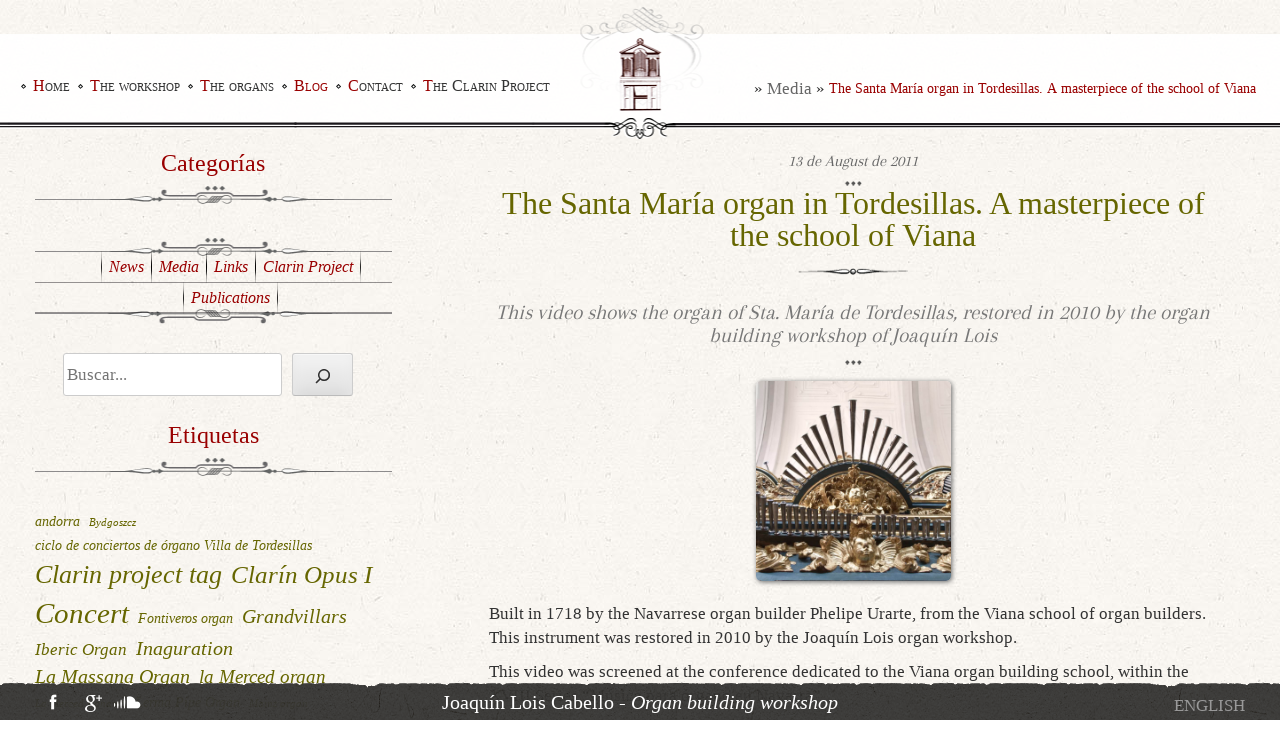

--- FILE ---
content_type: text/html; charset=UTF-8
request_url: https://www.joaquinlois.com/en/santa-maria-organ-video-tordesillas/
body_size: 62433
content:
<!DOCTYPE html>
<html lang="en-US">
<head>
<meta charset="UTF-8">
<!-- Behavioral Meta Data -->
<meta name="apple-mobile-web-app-capable" content="yes">
<meta name="viewport" content="width=device-width, initial-scale=1, maximum-scale=1">
<meta name="keywords" content="Taller de organería, restauración de órganos">
<link rel="profile" href="http://gmpg.org/xfn/11">
<link rel="pingback" href="https://www.joaquinlois.com/xmlrpc.php">


<meta name='robots' content='index, follow, max-image-preview:large, max-snippet:-1, max-video-preview:-1' />
<link rel="alternate" hreflang="en" href="https://www.joaquinlois.com/en/santa-maria-organ-video-tordesillas/" />
<link rel="alternate" hreflang="es" href="https://www.joaquinlois.com/video-organo-de-santa-maria-de-tordesillas/" />
<link rel="alternate" hreflang="x-default" href="https://www.joaquinlois.com/video-organo-de-santa-maria-de-tordesillas/" />

	<!-- This site is optimized with the Yoast SEO plugin v26.4 - https://yoast.com/wordpress/plugins/seo/ -->
	<title>El órgano Castellano de Santa María en Tordesillas, Valladolid.</title>
	<meta name="description" content="This video shows the organ of Sta. María de Tordesillas, restored in 2010 by the organ building workshop of Joaquín Lois" />
	<link rel="canonical" href="https://www.joaquinlois.com/en/santa-maria-organ-video-tordesillas/" />
	<meta property="og:locale" content="en_US" />
	<meta property="og:type" content="article" />
	<meta property="og:title" content="El órgano Castellano de Santa María en Tordesillas, Valladolid." />
	<meta property="og:description" content="This video shows the organ of Sta. María de Tordesillas, restored in 2010 by the organ building workshop of Joaquín Lois" />
	<meta property="og:url" content="https://www.joaquinlois.com/en/santa-maria-organ-video-tordesillas/" />
	<meta property="og:site_name" content="Joaquín Lois - Organero" />
	<meta property="article:published_time" content="2011-08-13T13:03:05+00:00" />
	<meta property="article:modified_time" content="2022-05-25T09:00:52+00:00" />
	<meta property="og:image" content="https://www.joaquinlois.com/wp-content/uploads/S074909_2.jpg" />
	<meta property="og:image:width" content="880" />
	<meta property="og:image:height" content="900" />
	<meta property="og:image:type" content="image/jpeg" />
	<meta name="author" content="admin" />
	<meta name="twitter:card" content="summary_large_image" />
	<meta name="twitter:label1" content="Written by" />
	<meta name="twitter:data1" content="admin" />
	<meta name="twitter:label2" content="Est. reading time" />
	<meta name="twitter:data2" content="1 minute" />
	<script type="application/ld+json" class="yoast-schema-graph">{"@context":"https://schema.org","@graph":[{"@type":"Article","@id":"https://www.joaquinlois.com/en/santa-maria-organ-video-tordesillas/#article","isPartOf":{"@id":"https://www.joaquinlois.com/en/santa-maria-organ-video-tordesillas/"},"author":{"name":"admin","@id":"https://www.joaquinlois.com/#/schema/person/91b02054a0a8f4c46cc3753e6417987a"},"headline":"The Santa María organ in Tordesillas. A masterpiece of the school of Viana","datePublished":"2011-08-13T13:03:05+00:00","dateModified":"2022-05-25T09:00:52+00:00","mainEntityOfPage":{"@id":"https://www.joaquinlois.com/en/santa-maria-organ-video-tordesillas/"},"wordCount":66,"commentCount":0,"publisher":{"@id":"https://www.joaquinlois.com/#organization"},"image":{"@id":"https://www.joaquinlois.com/en/santa-maria-organ-video-tordesillas/#primaryimage"},"thumbnailUrl":"https://www.joaquinlois.com/wp-content/uploads/S074909_2.jpg","keywords":["Santa Maria&#039;s organ","Spanish Baroque organ"],"articleSection":["Media"],"inLanguage":"en-US","potentialAction":[{"@type":"CommentAction","name":"Comment","target":["https://www.joaquinlois.com/en/santa-maria-organ-video-tordesillas/#respond"]}]},{"@type":"WebPage","@id":"https://www.joaquinlois.com/en/santa-maria-organ-video-tordesillas/","url":"https://www.joaquinlois.com/en/santa-maria-organ-video-tordesillas/","name":"El órgano Castellano de Santa María en Tordesillas, Valladolid.","isPartOf":{"@id":"https://www.joaquinlois.com/#website"},"primaryImageOfPage":{"@id":"https://www.joaquinlois.com/en/santa-maria-organ-video-tordesillas/#primaryimage"},"image":{"@id":"https://www.joaquinlois.com/en/santa-maria-organ-video-tordesillas/#primaryimage"},"thumbnailUrl":"https://www.joaquinlois.com/wp-content/uploads/S074909_2.jpg","datePublished":"2011-08-13T13:03:05+00:00","dateModified":"2022-05-25T09:00:52+00:00","description":"This video shows the organ of Sta. María de Tordesillas, restored in 2010 by the organ building workshop of Joaquín Lois","inLanguage":"en-US","potentialAction":[{"@type":"ReadAction","target":["https://www.joaquinlois.com/en/santa-maria-organ-video-tordesillas/"]}]},{"@type":"ImageObject","inLanguage":"en-US","@id":"https://www.joaquinlois.com/en/santa-maria-organ-video-tordesillas/#primaryimage","url":"https://www.joaquinlois.com/wp-content/uploads/S074909_2.jpg","contentUrl":"https://www.joaquinlois.com/wp-content/uploads/S074909_2.jpg","width":880,"height":900,"caption":"restaurado por el taller de organería de Joaquín Lois"},{"@type":"WebSite","@id":"https://www.joaquinlois.com/#website","url":"https://www.joaquinlois.com/","name":"Joaquín Lois - Organero","description":"Construcción y Restauración de órganos de tubos","publisher":{"@id":"https://www.joaquinlois.com/#organization"},"potentialAction":[{"@type":"SearchAction","target":{"@type":"EntryPoint","urlTemplate":"https://www.joaquinlois.com/?s={search_term_string}"},"query-input":{"@type":"PropertyValueSpecification","valueRequired":true,"valueName":"search_term_string"}}],"inLanguage":"en-US"},{"@type":"Organization","@id":"https://www.joaquinlois.com/#organization","name":"Joauquín Lois | Taller de organería","url":"https://www.joaquinlois.com/","logo":{"@type":"ImageObject","inLanguage":"en-US","@id":"https://www.joaquinlois.com/#/schema/logo/image/","url":"https://www.joaquinlois.com/wp-content/uploads/Taller-de-organeria-Joaquin-Lois-2.jpg","contentUrl":"https://www.joaquinlois.com/wp-content/uploads/Taller-de-organeria-Joaquin-Lois-2.jpg","width":294,"height":300,"caption":"Joauquín Lois | Taller de organería"},"image":{"@id":"https://www.joaquinlois.com/#/schema/logo/image/"}},{"@type":"Person","@id":"https://www.joaquinlois.com/#/schema/person/91b02054a0a8f4c46cc3753e6417987a","name":"admin","sameAs":["https://www.joaquinlois.com"]}]}</script>
	<!-- / Yoast SEO plugin. -->


<link rel="alternate" type="application/rss+xml" title="Joaquín Lois - Organero &raquo; Feed" href="https://www.joaquinlois.com/en/feed/" />
<link rel="alternate" type="application/rss+xml" title="Joaquín Lois - Organero &raquo; Comments Feed" href="https://www.joaquinlois.com/en/comments/feed/" />
<link rel="alternate" type="application/rss+xml" title="Joaquín Lois - Organero &raquo; The Santa María organ in Tordesillas. A masterpiece of the school of Viana Comments Feed" href="https://www.joaquinlois.com/en/santa-maria-organ-video-tordesillas/feed/" />
<style id='wp-img-auto-sizes-contain-inline-css' type='text/css'>
img:is([sizes=auto i],[sizes^="auto," i]){contain-intrinsic-size:3000px 1500px}
/*# sourceURL=wp-img-auto-sizes-contain-inline-css */
</style>
<link rel='stylesheet' id='wp-block-library-css' href='https://www.joaquinlois.com/wp-includes/css/dist/block-library/style.min.css?ver=6.9' type='text/css' media='all' />
<style id='wp-block-heading-inline-css' type='text/css'>
h1:where(.wp-block-heading).has-background,h2:where(.wp-block-heading).has-background,h3:where(.wp-block-heading).has-background,h4:where(.wp-block-heading).has-background,h5:where(.wp-block-heading).has-background,h6:where(.wp-block-heading).has-background{padding:1.25em 2.375em}h1.has-text-align-left[style*=writing-mode]:where([style*=vertical-lr]),h1.has-text-align-right[style*=writing-mode]:where([style*=vertical-rl]),h2.has-text-align-left[style*=writing-mode]:where([style*=vertical-lr]),h2.has-text-align-right[style*=writing-mode]:where([style*=vertical-rl]),h3.has-text-align-left[style*=writing-mode]:where([style*=vertical-lr]),h3.has-text-align-right[style*=writing-mode]:where([style*=vertical-rl]),h4.has-text-align-left[style*=writing-mode]:where([style*=vertical-lr]),h4.has-text-align-right[style*=writing-mode]:where([style*=vertical-rl]),h5.has-text-align-left[style*=writing-mode]:where([style*=vertical-lr]),h5.has-text-align-right[style*=writing-mode]:where([style*=vertical-rl]),h6.has-text-align-left[style*=writing-mode]:where([style*=vertical-lr]),h6.has-text-align-right[style*=writing-mode]:where([style*=vertical-rl]){rotate:180deg}
/*# sourceURL=https://www.joaquinlois.com/wp-includes/blocks/heading/style.min.css */
</style>
<style id='wp-block-media-text-inline-css' type='text/css'>
.wp-block-media-text{box-sizing:border-box;
  /*!rtl:begin:ignore*/direction:ltr;
  /*!rtl:end:ignore*/display:grid;grid-template-columns:50% 1fr;grid-template-rows:auto}.wp-block-media-text.has-media-on-the-right{grid-template-columns:1fr 50%}.wp-block-media-text.is-vertically-aligned-top>.wp-block-media-text__content,.wp-block-media-text.is-vertically-aligned-top>.wp-block-media-text__media{align-self:start}.wp-block-media-text.is-vertically-aligned-center>.wp-block-media-text__content,.wp-block-media-text.is-vertically-aligned-center>.wp-block-media-text__media,.wp-block-media-text>.wp-block-media-text__content,.wp-block-media-text>.wp-block-media-text__media{align-self:center}.wp-block-media-text.is-vertically-aligned-bottom>.wp-block-media-text__content,.wp-block-media-text.is-vertically-aligned-bottom>.wp-block-media-text__media{align-self:end}.wp-block-media-text>.wp-block-media-text__media{
  /*!rtl:begin:ignore*/grid-column:1;grid-row:1;
  /*!rtl:end:ignore*/margin:0}.wp-block-media-text>.wp-block-media-text__content{direction:ltr;
  /*!rtl:begin:ignore*/grid-column:2;grid-row:1;
  /*!rtl:end:ignore*/padding:0 8%;word-break:break-word}.wp-block-media-text.has-media-on-the-right>.wp-block-media-text__media{
  /*!rtl:begin:ignore*/grid-column:2;grid-row:1
  /*!rtl:end:ignore*/}.wp-block-media-text.has-media-on-the-right>.wp-block-media-text__content{
  /*!rtl:begin:ignore*/grid-column:1;grid-row:1
  /*!rtl:end:ignore*/}.wp-block-media-text__media a{display:block}.wp-block-media-text__media img,.wp-block-media-text__media video{height:auto;max-width:unset;vertical-align:middle;width:100%}.wp-block-media-text.is-image-fill>.wp-block-media-text__media{background-size:cover;height:100%;min-height:250px}.wp-block-media-text.is-image-fill>.wp-block-media-text__media>a{display:block;height:100%}.wp-block-media-text.is-image-fill>.wp-block-media-text__media img{height:1px;margin:-1px;overflow:hidden;padding:0;position:absolute;width:1px;clip:rect(0,0,0,0);border:0}.wp-block-media-text.is-image-fill-element>.wp-block-media-text__media{height:100%;min-height:250px}.wp-block-media-text.is-image-fill-element>.wp-block-media-text__media>a{display:block;height:100%}.wp-block-media-text.is-image-fill-element>.wp-block-media-text__media img{height:100%;object-fit:cover;width:100%}@media (max-width:600px){.wp-block-media-text.is-stacked-on-mobile{grid-template-columns:100%!important}.wp-block-media-text.is-stacked-on-mobile>.wp-block-media-text__media{grid-column:1;grid-row:1}.wp-block-media-text.is-stacked-on-mobile>.wp-block-media-text__content{grid-column:1;grid-row:2}}
/*# sourceURL=https://www.joaquinlois.com/wp-includes/blocks/media-text/style.min.css */
</style>
<style id='wp-block-search-inline-css' type='text/css'>
.wp-block-search__button{margin-left:10px;word-break:normal}.wp-block-search__button.has-icon{line-height:0}.wp-block-search__button svg{height:1.25em;min-height:24px;min-width:24px;width:1.25em;fill:currentColor;vertical-align:text-bottom}:where(.wp-block-search__button){border:1px solid #ccc;padding:6px 10px}.wp-block-search__inside-wrapper{display:flex;flex:auto;flex-wrap:nowrap;max-width:100%}.wp-block-search__label{width:100%}.wp-block-search.wp-block-search__button-only .wp-block-search__button{box-sizing:border-box;display:flex;flex-shrink:0;justify-content:center;margin-left:0;max-width:100%}.wp-block-search.wp-block-search__button-only .wp-block-search__inside-wrapper{min-width:0!important;transition-property:width}.wp-block-search.wp-block-search__button-only .wp-block-search__input{flex-basis:100%;transition-duration:.3s}.wp-block-search.wp-block-search__button-only.wp-block-search__searchfield-hidden,.wp-block-search.wp-block-search__button-only.wp-block-search__searchfield-hidden .wp-block-search__inside-wrapper{overflow:hidden}.wp-block-search.wp-block-search__button-only.wp-block-search__searchfield-hidden .wp-block-search__input{border-left-width:0!important;border-right-width:0!important;flex-basis:0;flex-grow:0;margin:0;min-width:0!important;padding-left:0!important;padding-right:0!important;width:0!important}:where(.wp-block-search__input){appearance:none;border:1px solid #949494;flex-grow:1;font-family:inherit;font-size:inherit;font-style:inherit;font-weight:inherit;letter-spacing:inherit;line-height:inherit;margin-left:0;margin-right:0;min-width:3rem;padding:8px;text-decoration:unset!important;text-transform:inherit}:where(.wp-block-search__button-inside .wp-block-search__inside-wrapper){background-color:#fff;border:1px solid #949494;box-sizing:border-box;padding:4px}:where(.wp-block-search__button-inside .wp-block-search__inside-wrapper) .wp-block-search__input{border:none;border-radius:0;padding:0 4px}:where(.wp-block-search__button-inside .wp-block-search__inside-wrapper) .wp-block-search__input:focus{outline:none}:where(.wp-block-search__button-inside .wp-block-search__inside-wrapper) :where(.wp-block-search__button){padding:4px 8px}.wp-block-search.aligncenter .wp-block-search__inside-wrapper{margin:auto}.wp-block[data-align=right] .wp-block-search.wp-block-search__button-only .wp-block-search__inside-wrapper{float:right}
/*# sourceURL=https://www.joaquinlois.com/wp-includes/blocks/search/style.min.css */
</style>
<style id='wp-block-tag-cloud-inline-css' type='text/css'>
.wp-block-tag-cloud{box-sizing:border-box}.wp-block-tag-cloud.aligncenter{justify-content:center;text-align:center}.wp-block-tag-cloud a{display:inline-block;margin-right:5px}.wp-block-tag-cloud span{display:inline-block;margin-left:5px;text-decoration:none}:root :where(.wp-block-tag-cloud.is-style-outline){display:flex;flex-wrap:wrap;gap:1ch}:root :where(.wp-block-tag-cloud.is-style-outline a){border:1px solid;font-size:unset!important;margin-right:0;padding:1ch 2ch;text-decoration:none!important}
/*# sourceURL=https://www.joaquinlois.com/wp-includes/blocks/tag-cloud/style.min.css */
</style>
<style id='wp-block-group-inline-css' type='text/css'>
.wp-block-group{box-sizing:border-box}:where(.wp-block-group.wp-block-group-is-layout-constrained){position:relative}
/*# sourceURL=https://www.joaquinlois.com/wp-includes/blocks/group/style.min.css */
</style>
<style id='wp-block-paragraph-inline-css' type='text/css'>
.is-small-text{font-size:.875em}.is-regular-text{font-size:1em}.is-large-text{font-size:2.25em}.is-larger-text{font-size:3em}.has-drop-cap:not(:focus):first-letter{float:left;font-size:8.4em;font-style:normal;font-weight:100;line-height:.68;margin:.05em .1em 0 0;text-transform:uppercase}body.rtl .has-drop-cap:not(:focus):first-letter{float:none;margin-left:.1em}p.has-drop-cap.has-background{overflow:hidden}:root :where(p.has-background){padding:1.25em 2.375em}:where(p.has-text-color:not(.has-link-color)) a{color:inherit}p.has-text-align-left[style*="writing-mode:vertical-lr"],p.has-text-align-right[style*="writing-mode:vertical-rl"]{rotate:180deg}
/*# sourceURL=https://www.joaquinlois.com/wp-includes/blocks/paragraph/style.min.css */
</style>
<style id='global-styles-inline-css' type='text/css'>
:root{--wp--preset--aspect-ratio--square: 1;--wp--preset--aspect-ratio--4-3: 4/3;--wp--preset--aspect-ratio--3-4: 3/4;--wp--preset--aspect-ratio--3-2: 3/2;--wp--preset--aspect-ratio--2-3: 2/3;--wp--preset--aspect-ratio--16-9: 16/9;--wp--preset--aspect-ratio--9-16: 9/16;--wp--preset--color--black: #000000;--wp--preset--color--cyan-bluish-gray: #abb8c3;--wp--preset--color--white: #ffffff;--wp--preset--color--pale-pink: #f78da7;--wp--preset--color--vivid-red: #cf2e2e;--wp--preset--color--luminous-vivid-orange: #ff6900;--wp--preset--color--luminous-vivid-amber: #fcb900;--wp--preset--color--light-green-cyan: #7bdcb5;--wp--preset--color--vivid-green-cyan: #00d084;--wp--preset--color--pale-cyan-blue: #8ed1fc;--wp--preset--color--vivid-cyan-blue: #0693e3;--wp--preset--color--vivid-purple: #9b51e0;--wp--preset--gradient--vivid-cyan-blue-to-vivid-purple: linear-gradient(135deg,rgb(6,147,227) 0%,rgb(155,81,224) 100%);--wp--preset--gradient--light-green-cyan-to-vivid-green-cyan: linear-gradient(135deg,rgb(122,220,180) 0%,rgb(0,208,130) 100%);--wp--preset--gradient--luminous-vivid-amber-to-luminous-vivid-orange: linear-gradient(135deg,rgb(252,185,0) 0%,rgb(255,105,0) 100%);--wp--preset--gradient--luminous-vivid-orange-to-vivid-red: linear-gradient(135deg,rgb(255,105,0) 0%,rgb(207,46,46) 100%);--wp--preset--gradient--very-light-gray-to-cyan-bluish-gray: linear-gradient(135deg,rgb(238,238,238) 0%,rgb(169,184,195) 100%);--wp--preset--gradient--cool-to-warm-spectrum: linear-gradient(135deg,rgb(74,234,220) 0%,rgb(151,120,209) 20%,rgb(207,42,186) 40%,rgb(238,44,130) 60%,rgb(251,105,98) 80%,rgb(254,248,76) 100%);--wp--preset--gradient--blush-light-purple: linear-gradient(135deg,rgb(255,206,236) 0%,rgb(152,150,240) 100%);--wp--preset--gradient--blush-bordeaux: linear-gradient(135deg,rgb(254,205,165) 0%,rgb(254,45,45) 50%,rgb(107,0,62) 100%);--wp--preset--gradient--luminous-dusk: linear-gradient(135deg,rgb(255,203,112) 0%,rgb(199,81,192) 50%,rgb(65,88,208) 100%);--wp--preset--gradient--pale-ocean: linear-gradient(135deg,rgb(255,245,203) 0%,rgb(182,227,212) 50%,rgb(51,167,181) 100%);--wp--preset--gradient--electric-grass: linear-gradient(135deg,rgb(202,248,128) 0%,rgb(113,206,126) 100%);--wp--preset--gradient--midnight: linear-gradient(135deg,rgb(2,3,129) 0%,rgb(40,116,252) 100%);--wp--preset--font-size--small: 13px;--wp--preset--font-size--medium: 20px;--wp--preset--font-size--large: 36px;--wp--preset--font-size--x-large: 42px;--wp--preset--spacing--20: 0.44rem;--wp--preset--spacing--30: 0.67rem;--wp--preset--spacing--40: 1rem;--wp--preset--spacing--50: 1.5rem;--wp--preset--spacing--60: 2.25rem;--wp--preset--spacing--70: 3.38rem;--wp--preset--spacing--80: 5.06rem;--wp--preset--shadow--natural: 6px 6px 9px rgba(0, 0, 0, 0.2);--wp--preset--shadow--deep: 12px 12px 50px rgba(0, 0, 0, 0.4);--wp--preset--shadow--sharp: 6px 6px 0px rgba(0, 0, 0, 0.2);--wp--preset--shadow--outlined: 6px 6px 0px -3px rgb(255, 255, 255), 6px 6px rgb(0, 0, 0);--wp--preset--shadow--crisp: 6px 6px 0px rgb(0, 0, 0);}:where(.is-layout-flex){gap: 0.5em;}:where(.is-layout-grid){gap: 0.5em;}body .is-layout-flex{display: flex;}.is-layout-flex{flex-wrap: wrap;align-items: center;}.is-layout-flex > :is(*, div){margin: 0;}body .is-layout-grid{display: grid;}.is-layout-grid > :is(*, div){margin: 0;}:where(.wp-block-columns.is-layout-flex){gap: 2em;}:where(.wp-block-columns.is-layout-grid){gap: 2em;}:where(.wp-block-post-template.is-layout-flex){gap: 1.25em;}:where(.wp-block-post-template.is-layout-grid){gap: 1.25em;}.has-black-color{color: var(--wp--preset--color--black) !important;}.has-cyan-bluish-gray-color{color: var(--wp--preset--color--cyan-bluish-gray) !important;}.has-white-color{color: var(--wp--preset--color--white) !important;}.has-pale-pink-color{color: var(--wp--preset--color--pale-pink) !important;}.has-vivid-red-color{color: var(--wp--preset--color--vivid-red) !important;}.has-luminous-vivid-orange-color{color: var(--wp--preset--color--luminous-vivid-orange) !important;}.has-luminous-vivid-amber-color{color: var(--wp--preset--color--luminous-vivid-amber) !important;}.has-light-green-cyan-color{color: var(--wp--preset--color--light-green-cyan) !important;}.has-vivid-green-cyan-color{color: var(--wp--preset--color--vivid-green-cyan) !important;}.has-pale-cyan-blue-color{color: var(--wp--preset--color--pale-cyan-blue) !important;}.has-vivid-cyan-blue-color{color: var(--wp--preset--color--vivid-cyan-blue) !important;}.has-vivid-purple-color{color: var(--wp--preset--color--vivid-purple) !important;}.has-black-background-color{background-color: var(--wp--preset--color--black) !important;}.has-cyan-bluish-gray-background-color{background-color: var(--wp--preset--color--cyan-bluish-gray) !important;}.has-white-background-color{background-color: var(--wp--preset--color--white) !important;}.has-pale-pink-background-color{background-color: var(--wp--preset--color--pale-pink) !important;}.has-vivid-red-background-color{background-color: var(--wp--preset--color--vivid-red) !important;}.has-luminous-vivid-orange-background-color{background-color: var(--wp--preset--color--luminous-vivid-orange) !important;}.has-luminous-vivid-amber-background-color{background-color: var(--wp--preset--color--luminous-vivid-amber) !important;}.has-light-green-cyan-background-color{background-color: var(--wp--preset--color--light-green-cyan) !important;}.has-vivid-green-cyan-background-color{background-color: var(--wp--preset--color--vivid-green-cyan) !important;}.has-pale-cyan-blue-background-color{background-color: var(--wp--preset--color--pale-cyan-blue) !important;}.has-vivid-cyan-blue-background-color{background-color: var(--wp--preset--color--vivid-cyan-blue) !important;}.has-vivid-purple-background-color{background-color: var(--wp--preset--color--vivid-purple) !important;}.has-black-border-color{border-color: var(--wp--preset--color--black) !important;}.has-cyan-bluish-gray-border-color{border-color: var(--wp--preset--color--cyan-bluish-gray) !important;}.has-white-border-color{border-color: var(--wp--preset--color--white) !important;}.has-pale-pink-border-color{border-color: var(--wp--preset--color--pale-pink) !important;}.has-vivid-red-border-color{border-color: var(--wp--preset--color--vivid-red) !important;}.has-luminous-vivid-orange-border-color{border-color: var(--wp--preset--color--luminous-vivid-orange) !important;}.has-luminous-vivid-amber-border-color{border-color: var(--wp--preset--color--luminous-vivid-amber) !important;}.has-light-green-cyan-border-color{border-color: var(--wp--preset--color--light-green-cyan) !important;}.has-vivid-green-cyan-border-color{border-color: var(--wp--preset--color--vivid-green-cyan) !important;}.has-pale-cyan-blue-border-color{border-color: var(--wp--preset--color--pale-cyan-blue) !important;}.has-vivid-cyan-blue-border-color{border-color: var(--wp--preset--color--vivid-cyan-blue) !important;}.has-vivid-purple-border-color{border-color: var(--wp--preset--color--vivid-purple) !important;}.has-vivid-cyan-blue-to-vivid-purple-gradient-background{background: var(--wp--preset--gradient--vivid-cyan-blue-to-vivid-purple) !important;}.has-light-green-cyan-to-vivid-green-cyan-gradient-background{background: var(--wp--preset--gradient--light-green-cyan-to-vivid-green-cyan) !important;}.has-luminous-vivid-amber-to-luminous-vivid-orange-gradient-background{background: var(--wp--preset--gradient--luminous-vivid-amber-to-luminous-vivid-orange) !important;}.has-luminous-vivid-orange-to-vivid-red-gradient-background{background: var(--wp--preset--gradient--luminous-vivid-orange-to-vivid-red) !important;}.has-very-light-gray-to-cyan-bluish-gray-gradient-background{background: var(--wp--preset--gradient--very-light-gray-to-cyan-bluish-gray) !important;}.has-cool-to-warm-spectrum-gradient-background{background: var(--wp--preset--gradient--cool-to-warm-spectrum) !important;}.has-blush-light-purple-gradient-background{background: var(--wp--preset--gradient--blush-light-purple) !important;}.has-blush-bordeaux-gradient-background{background: var(--wp--preset--gradient--blush-bordeaux) !important;}.has-luminous-dusk-gradient-background{background: var(--wp--preset--gradient--luminous-dusk) !important;}.has-pale-ocean-gradient-background{background: var(--wp--preset--gradient--pale-ocean) !important;}.has-electric-grass-gradient-background{background: var(--wp--preset--gradient--electric-grass) !important;}.has-midnight-gradient-background{background: var(--wp--preset--gradient--midnight) !important;}.has-small-font-size{font-size: var(--wp--preset--font-size--small) !important;}.has-medium-font-size{font-size: var(--wp--preset--font-size--medium) !important;}.has-large-font-size{font-size: var(--wp--preset--font-size--large) !important;}.has-x-large-font-size{font-size: var(--wp--preset--font-size--x-large) !important;}
/*# sourceURL=global-styles-inline-css */
</style>
<style id='core-block-supports-inline-css' type='text/css'>
.wp-elements-ab486cac5769e61bdb1b65417c5a882c a:where(:not(.wp-element-button)){color:var(--wp--preset--color--black);}
/*# sourceURL=core-block-supports-inline-css */
</style>

<style id='classic-theme-styles-inline-css' type='text/css'>
/*! This file is auto-generated */
.wp-block-button__link{color:#fff;background-color:#32373c;border-radius:9999px;box-shadow:none;text-decoration:none;padding:calc(.667em + 2px) calc(1.333em + 2px);font-size:1.125em}.wp-block-file__button{background:#32373c;color:#fff;text-decoration:none}
/*# sourceURL=/wp-includes/css/classic-themes.min.css */
</style>
<link rel='stylesheet' id='contact-form-7-css' href='https://www.joaquinlois.com/wp-content/plugins/contact-form-7/includes/css/styles.css?ver=6.1.3' type='text/css' media='all' />
<link rel='stylesheet' id='leaflet-css-css' href='https://www.joaquinlois.com/wp-content/plugins/meow-lightbox/app/style.min.css?ver=1765762798' type='text/css' media='all' />
<link rel='stylesheet' id='joaquinlois-style-css' href='https://www.joaquinlois.com/wp-content/themes/joaquinlois/style.css?ver=6.9' type='text/css' media='all' />
<link rel='stylesheet' id='joaquinlois-style2-css' href='https://www.joaquinlois.com/wp-content/themes/joaquinlois/css/joaquinlois.css?ver=6.9' type='text/css' media='all' />
<script type="text/javascript" id="wpml-cookie-js-extra">
/* <![CDATA[ */
var wpml_cookies = {"wp-wpml_current_language":{"value":"en","expires":1,"path":"/"}};
var wpml_cookies = {"wp-wpml_current_language":{"value":"en","expires":1,"path":"/"}};
//# sourceURL=wpml-cookie-js-extra
/* ]]> */
</script>
<script type="text/javascript" src="https://www.joaquinlois.com/wp-content/plugins/sitepress-multilingual-cms/res/js/cookies/language-cookie.js?ver=481990" id="wpml-cookie-js" defer="defer" data-wp-strategy="defer"></script>
<script type="text/javascript" src="https://www.joaquinlois.com/wp-includes/js/dist/hooks.min.js?ver=dd5603f07f9220ed27f1" id="wp-hooks-js"></script>
<script type="text/javascript" src="https://www.joaquinlois.com/wp-includes/js/dist/i18n.min.js?ver=c26c3dc7bed366793375" id="wp-i18n-js"></script>
<script type="text/javascript" id="wp-i18n-js-after">
/* <![CDATA[ */
wp.i18n.setLocaleData( { 'text direction\u0004ltr': [ 'ltr' ] } );
//# sourceURL=wp-i18n-js-after
/* ]]> */
</script>
<script type="text/javascript" id="mwl-build-js-js-extra">
/* <![CDATA[ */
var mwl_settings = {"api_url":"https://www.joaquinlois.com/en/wp-json/meow-lightbox/v1/","rest_nonce":"c1526da843","plugin_url":"https://www.joaquinlois.com/wp-content/plugins/meow-lightbox/app/","version":"1765762798","settings":{"rtf_slider_fix":false,"engine":"default","backdrop_opacity":85,"theme":"light","flat_orientation":"below","orientation":"auto","selector":".entry-content, .gallery, .mgl-gallery, .wp-block-gallery,  .wp-block-image","selector_ahead":false,"deep_linking":false,"deep_linking_slug":"mwl","rendering_delay":300,"include_orphans":false,"js_logs":false,"social_sharing":false,"social_sharing_facebook":true,"social_sharing_twitter":true,"social_sharing_pinterest":true,"separate_galleries":true,"disable_arrows_on_mobile":false,"animation_toggle":"none","animation_speed":"normal","low_res_placeholder":false,"wordpress_big_image":false,"right_click_protection":true,"magnification":true,"full_screen":true,"anti_selector":".blog, .archive, .emoji, .attachment-post-image, .no-lightbox","preloading":false,"download_link":false,"caption_source":"caption","caption_ellipsis":true,"exif":{"title":true,"caption":true,"camera":true,"lens":true,"date":false,"date_timezone":false,"shutter_speed":true,"aperture":true,"focal_length":true,"iso":true,"keywords":false,"metadata_toggle":false},"slideshow":{"enabled":false,"timer":3000},"map":{"enabled":false}}};
//# sourceURL=mwl-build-js-js-extra
/* ]]> */
</script>
<script type="text/javascript" src="https://www.joaquinlois.com/wp-content/plugins/meow-lightbox/app/lightbox.js?ver=1765762798" id="mwl-build-js-js"></script>
<link rel="EditURI" type="application/rsd+xml" title="RSD" href="https://www.joaquinlois.com/xmlrpc.php?rsd" />
<meta name="generator" content="WordPress 6.9" />
<link rel='shortlink' href='https://www.joaquinlois.com/en/?p=14142' />
<meta name="generator" content="WPML ver:4.8.1 stt:1,2;" />


<!-- está en joaquinlois.js y css
<link  href="https://cdnjs.cloudflare.com/ajax/libs/fotorama/4.6.4/fotorama.css" rel="stylesheet">   
<script src="https://cdnjs.cloudflare.com/ajax/libs/fotorama/4.6.4/fotorama.js"></script>  -->


<script type="text/javascript" src="https://cdnjs.cloudflare.com/ajax/libs/jquery/3.1.1/jquery.min.js" ></script>
	<link rel="stylesheet" href="https://maxcdn.bootstrapcdn.com/bootstrap/3.3.6/css/bootstrap.min.css" integrity="sha384-1q8mTJOASx8j1Au+a5WDVnPi2lkFfwwEAa8hDDdjZlpLegxhjVME1fgjWPGmkzs7" crossorigin="anonymous">
<!-- -->

		

<link rel="stylesheet" href="https://www.joaquinlois.com/wp-content/themes/joaquinlois/css/joaquinlois.css" type="text/css" media="all">
<!--<link rel="stylesheet" href="https://www.joaquinlois.com/wp-content/themes/joaquinlois/css/joaquinlois-responsive.css" type="text/css" media="all">-->

<script src="https://www.joaquinlois.com/wp-content/themes/joaquinlois/js/joaquinlois.js" async></script> 
<!--<script src="https://www.joaquinlois.com/wp-content/themes/joaquinlois/js/modernizr.custom.js"  ></script>-->


<!-- load jQuery -->
		
		<!-- <script src="http://code.jquery.com/jquery-latest.js"></script>
        <script src="https://ajax.googleapis.com/ajax/libs/jquery/1/jquery.js"></script>       
        <script src="https://ajax.googleapis.com/ajax/libs/jquery/2.1.1/jquery.min.js"></script>--> 
	    

		<link rel="shortcut icon" href="https://www.joaquinlois.com/wp-content/themes/joaquinlois/favicon.ico">

		<link rel="apple-touch-icon" href="/wp-content/themes/joaquinlois/images/apple-touch-icon.png" />
		<link rel="apple-touch-icon" sizes="57x57" href="/wp-content/themes/joaquinlois/images/apple-touch-icon-57x57.png" />
		<link rel="apple-touch-icon" sizes="72x72" href="/wp-content/themes/joaquinlois/images/apple-touch-icon-72x72.png" />
		<link rel="apple-touch-icon" sizes="76x76" href="/wp-content/themes/joaquinlois/images/apple-touch-icon-76x76.png" />
		<link rel="apple-touch-icon" sizes="114x114" href="/wp-content/themes/joaquinlois/images/apple-touch-icon-114x114.png" />
		<link rel="apple-touch-icon" sizes="120x120" href="/wp-content/themes/joaquinlois/images/apple-touch-icon-120x120.png" />
		<link rel="apple-touch-icon" sizes="144x144" href="/wp-content/themes/joaquinlois/images/apple-touch-icon-144x144.png" />
		<link rel="apple-touch-icon" sizes="152x152" href="/wp-content/themes/joaquinlois/images/apple-touch-icon-152x152.png" />




<script>
$(document).ready(function(){

 
  $('.ir-arriba').click(function(){
    $('body, html').animate({
      scrollTop: '0px'
    }, 300);
  });
 

 
});</script>


</head>


<script>
$(document).ready(function(){

 
  $('.ir-arribas').click(function(){
    $('body, html').animate({
      scrollTop: '0px'
    }, 300);
  });
 
  $(window).scroll(function(){
    if( $(this).scrollTop() > 0 ){
      $('.ir-arribas').slideDown(300);
    } else {
      $('.ir-arribas').slideUp(300);
    }
  });
 
});
</script>



</head>

<body class="wp-singular post-template-default single single-post postid-14142 single-format-standard wp-theme-joaquinlois group-blog">

<div id="page" class="hfeed site">
	<header id="masthead" class="site-header col-sm-12" >
		<div class="site-branding col-sm-5">
			<h1 class="site-title open-sans-condensed">
				<a href="https://www.joaquinlois.com/en/" title="
					Taller de organería de Joaquín Lois" rel="home">
										Taller de organería Joaquin Lois
				</a>
			</h1>
			<h3 class="site-description open-sans">Construcción y Restauración de órganos de tubos</h3>
		</div><!-- .site-branding -->

		<nav id="site-navigation" class="main-navigation col-sm-5 pt-sans">
			
			<div class="menu-top rmm"><ul id="menu-menu-1-ingles" class="menu"><li id="menu-item-13836" class="menu-item menu-item-type-post_type menu-item-object-page menu-item-home menu-item-13836"><a href="https://www.joaquinlois.com/en/">Home</a></li>
<li id="menu-item-13840" class="menu-item menu-item-type-post_type menu-item-object-page menu-item-has-children menu-item-13840"><a href="https://www.joaquinlois.com/en/workshop/">The workshop</a>
<ul class="sub-menu">
	<li id="menu-item-13853" class="menu-item menu-item-type-post_type menu-item-object-page menu-item-13853"><a href="https://www.joaquinlois.com/en/workshop/history/">History</a></li>
	<li id="menu-item-13851" class="menu-item menu-item-type-post_type menu-item-object-page menu-item-13851"><a href="https://www.joaquinlois.com/en/workshop/philosophy/">Philosophy</a></li>
	<li id="menu-item-13852" class="menu-item menu-item-type-post_type menu-item-object-page menu-item-13852"><a href="https://www.joaquinlois.com/en/workshop/team/">Team</a></li>
</ul>
</li>
<li id="menu-item-13839" class="menu-item menu-item-type-post_type menu-item-object-page menu-item-has-children menu-item-13839"><a href="https://www.joaquinlois.com/en/organs/">The organs</a>
<ul class="sub-menu">
	<li id="menu-item-12462" class="menu-item menu-item-type-custom menu-item-object-custom menu-item-12462"><a href="#">New Organ Construction</a></li>
	<li id="menu-item-12461" class="menu-item menu-item-type-custom menu-item-object-custom menu-item-12461"><a href="#">Historic Organ Restoration</a></li>
</ul>
</li>
<li id="menu-item-13837" class="menu-item menu-item-type-post_type menu-item-object-page current_page_parent menu-item-has-children menu-item-13837"><a href="https://www.joaquinlois.com/en/blog/">Blog</a>
<ul class="sub-menu">
	<li id="menu-item-13854" class="menu-item menu-item-type-taxonomy menu-item-object-category menu-item-13854"><a href="https://www.joaquinlois.com/en/clarin-project/">Clarin Project</a></li>
	<li id="menu-item-13856" class="menu-item menu-item-type-taxonomy menu-item-object-category menu-item-13856"><a href="https://www.joaquinlois.com/en/links/">Links</a></li>
	<li id="menu-item-13855" class="menu-item menu-item-type-taxonomy menu-item-object-category menu-item-13855"><a href="https://www.joaquinlois.com/en/downloads/">Downloads</a></li>
	<li id="menu-item-13858" class="menu-item menu-item-type-taxonomy menu-item-object-category menu-item-13858"><a href="https://www.joaquinlois.com/en/publications/">Publications</a></li>
	<li id="menu-item-13857" class="menu-item menu-item-type-taxonomy menu-item-object-category current-post-ancestor current-menu-parent current-post-parent menu-item-13857"><a href="https://www.joaquinlois.com/en/media/">Media</a></li>
</ul>
</li>
<li id="menu-item-13838" class="menu-item menu-item-type-post_type menu-item-object-page menu-item-13838"><a href="https://www.joaquinlois.com/en/contact/">Contact</a></li>
<li id="menu-item-12464" class="menu-item menu-item-type-custom menu-item-object-custom menu-item-12464"><a href="https://joaquinlois.com/proyectoclarin/en/">The Clarin Project</a></li>
</ul></div>		</nav><!-- #site-navigation -->
		
		<div class="indice"><div id="crumbs"><a href="https://www.joaquinlois.com/en/">Taller de organería Joaquín Lois</a> &raquo; <a href="https://www.joaquinlois.com/en/media/">Media</a> &raquo; <span class="current"><h2><strong>The Santa María organ in Tordesillas. A masterpiece of the school of Viana</strong></h2></span></div></div>

	</header><!-- #masthead -->


	<span class="ir-arribas icon-arrow-up2"></span>
	<div id="content" class="site-content">


	<div class="col-md-4 header_fixed" id="secondary">
<div id="secondary" class="widget-area" role="complementary">
    
	        <aside id="block-9" class="widget widget_block">
<h2 class="wp-block-heading has-text-align-center">Categorías</h2>
</aside><aside id="nav_menu-2" class="widget widget_nav_menu"><div class="menu-menu-noticias-ingles-container"><ul id="menu-menu-noticias-ingles" class="menu"><li id="menu-item-14771" class="menu-item menu-item-type-taxonomy menu-item-object-category menu-item-14771"><a href="https://www.joaquinlois.com/en/news/">News</a></li>
<li id="menu-item-14772" class="menu-item menu-item-type-taxonomy menu-item-object-category current-post-ancestor current-menu-parent current-post-parent menu-item-14772"><a href="https://www.joaquinlois.com/en/media/">Media</a></li>
<li id="menu-item-14773" class="menu-item menu-item-type-taxonomy menu-item-object-category menu-item-14773"><a href="https://www.joaquinlois.com/en/links/">Links</a></li>
<li id="menu-item-14774" class="menu-item menu-item-type-taxonomy menu-item-object-category menu-item-14774"><a href="https://www.joaquinlois.com/en/clarin-project/">Clarin Project</a></li>
<li id="menu-item-14775" class="menu-item menu-item-type-taxonomy menu-item-object-category menu-item-14775"><a href="https://www.joaquinlois.com/en/publications/">Publications</a></li>
</ul></div></aside><aside id="block-2" class="widget widget_block widget_search"><form role="search" method="get" action="https://www.joaquinlois.com/en/" class="wp-block-search__button-inside wp-block-search__icon-button wp-block-search"    ><label class="wp-block-search__label screen-reader-text" for="wp-block-search__input-1" >Search</label><div class="wp-block-search__inside-wrapper" ><input class="wp-block-search__input" id="wp-block-search__input-1" placeholder="Buscar..." value="" type="search" name="s" required /><button aria-label="Search" class="wp-block-search__button has-icon wp-element-button" type="submit" ><svg class="search-icon" viewBox="0 0 24 24" width="24" height="24">
					<path d="M13 5c-3.3 0-6 2.7-6 6 0 1.4.5 2.7 1.3 3.7l-3.8 3.8 1.1 1.1 3.8-3.8c1 .8 2.3 1.3 3.7 1.3 3.3 0 6-2.7 6-6S16.3 5 13 5zm0 10.5c-2.5 0-4.5-2-4.5-4.5s2-4.5 4.5-4.5 4.5 2 4.5 4.5-2 4.5-4.5 4.5z"></path>
				</svg></button></div></form></aside><aside id="block-5" class="widget widget_block">
<div class="wp-block-group"><div class="wp-block-group__inner-container is-layout-flow wp-block-group-is-layout-flow">
<h2 class="wp-block-heading has-text-align-center">Etiquetas</h2>
</div></div>
</aside><aside id="block-8" class="widget widget_block widget_tag_cloud"><p class="wp-block-tag-cloud"><a href="https://www.joaquinlois.com/en/tag/andorra/" class="tag-cloud-link tag-link-121 tag-link-position-1" style="font-size: 10.709677419355pt;" aria-label="andorra (2 items)">andorra</a>
<a href="https://www.joaquinlois.com/en/tag/bydgoszcz/" class="tag-cloud-link tag-link-267 tag-link-position-2" style="font-size: 8pt;" aria-label="Bydgoszcz (1 item)">Bydgoszcz</a>
<a href="https://www.joaquinlois.com/en/tag/ciclo-de-conciertos-de-organo-villa-de-tordesillas/" class="tag-cloud-link tag-link-263 tag-link-position-3" style="font-size: 10.709677419355pt;" aria-label="ciclo de conciertos de órgano Villa de Tordesillas (2 items)">ciclo de conciertos de órgano Villa de Tordesillas</a>
<a href="https://www.joaquinlois.com/en/tag/clarin-proyect-tag/" class="tag-cloud-link tag-link-219 tag-link-position-4" style="font-size: 19.139784946237pt;" aria-label="Clarin project tag (10 items)">Clarin project tag</a>
<a href="https://www.joaquinlois.com/en/tag/clarin-opus-i-en/" class="tag-cloud-link tag-link-212 tag-link-position-5" style="font-size: 18.537634408602pt;" aria-label="Clarín Opus I (9 items)">Clarín Opus I</a>
<a href="https://www.joaquinlois.com/en/tag/concert/" class="tag-cloud-link tag-link-220 tag-link-position-6" style="font-size: 22pt;" aria-label="Concert (16 items)">Concert</a>
<a href="https://www.joaquinlois.com/en/tag/fontiveros-organ/" class="tag-cloud-link tag-link-226 tag-link-position-7" style="font-size: 10.709677419355pt;" aria-label="Fontiveros organ (2 items)">Fontiveros organ</a>
<a href="https://www.joaquinlois.com/en/tag/grandvillars-en/" class="tag-cloud-link tag-link-209 tag-link-position-8" style="font-size: 15.225806451613pt;" aria-label="Grandvillars (5 items)">Grandvillars</a>
<a href="https://www.joaquinlois.com/en/tag/iberic-organ/" class="tag-cloud-link tag-link-237 tag-link-position-9" style="font-size: 12.516129032258pt;" aria-label="Iberic Organ (3 items)">Iberic Organ</a>
<a href="https://www.joaquinlois.com/en/tag/inaguration/" class="tag-cloud-link tag-link-210 tag-link-position-10" style="font-size: 15.225806451613pt;" aria-label="Inaguration (5 items)">Inaguration</a>
<a href="https://www.joaquinlois.com/en/tag/la-massana-organ/" class="tag-cloud-link tag-link-227 tag-link-position-11" style="font-size: 15.225806451613pt;" aria-label="La Massana Organ (5 items)">La Massana Organ</a>
<a href="https://www.joaquinlois.com/en/tag/la-merced-organ/" class="tag-cloud-link tag-link-223 tag-link-position-12" style="font-size: 14.021505376344pt;" aria-label="la Merced organ (4 items)">la Merced organ</a>
<a href="https://www.joaquinlois.com/en/tag/la-merced-panama-en/" class="tag-cloud-link tag-link-215 tag-link-position-13" style="font-size: 8pt;" aria-label="La Merced Panamá (1 item)">La Merced Panamá</a>
<a href="https://www.joaquinlois.com/en/tag/lerma-pipe-organ/" class="tag-cloud-link tag-link-229 tag-link-position-14" style="font-size: 10.709677419355pt;" aria-label="Lerma Pipe Organ (2 items)">Lerma Pipe Organ</a>
<a href="https://www.joaquinlois.com/en/tag/mainz-organ/" class="tag-cloud-link tag-link-230 tag-link-position-15" style="font-size: 8pt;" aria-label="Mainz organ (1 item)">Mainz organ</a>
<a href="https://www.joaquinlois.com/en/tag/marugan-organ/" class="tag-cloud-link tag-link-231 tag-link-position-16" style="font-size: 8pt;" aria-label="Marugan organ (1 item)">Marugan organ</a>
<a href="https://www.joaquinlois.com/en/tag/nava-del-rey-organ/" class="tag-cloud-link tag-link-232 tag-link-position-17" style="font-size: 14.021505376344pt;" aria-label="Nava del Rey organ (4 items)">Nava del Rey organ</a>
<a href="https://www.joaquinlois.com/en/tag/neuchatel-organ/" class="tag-cloud-link tag-link-233 tag-link-position-18" style="font-size: 8pt;" aria-label="Neuchâtel organ (1 item)">Neuchâtel organ</a>
<a href="https://www.joaquinlois.com/en/tag/new-organ/" class="tag-cloud-link tag-link-238 tag-link-position-19" style="font-size: 19.139784946237pt;" aria-label="New Organ (10 items)">New Organ</a>
<a href="https://www.joaquinlois.com/en/tag/oion-organ/" class="tag-cloud-link tag-link-216 tag-link-position-20" style="font-size: 10.709677419355pt;" aria-label="Oión (2 items)">Oión</a>
<a href="https://www.joaquinlois.com/en/tag/clarin-opus-iii/" class="tag-cloud-link tag-link-218 tag-link-position-21" style="font-size: 15.225806451613pt;" aria-label="Opus III (5 items)">Opus III</a>
<a href="https://www.joaquinlois.com/en/tag/organbuilder/" class="tag-cloud-link tag-link-222 tag-link-position-22" style="font-size: 8pt;" aria-label="organbuilder (1 item)">organbuilder</a>
<a href="https://www.joaquinlois.com/en/tag/record/" class="tag-cloud-link tag-link-214 tag-link-position-23" style="font-size: 10.709677419355pt;" aria-label="Record (2 items)">Record</a>
<a href="https://www.joaquinlois.com/en/tag/restoration/" class="tag-cloud-link tag-link-224 tag-link-position-24" style="font-size: 19.741935483871pt;" aria-label="Restoration (11 items)">Restoration</a>
<a href="https://www.joaquinlois.com/en/tag/rueda-organ/" class="tag-cloud-link tag-link-234 tag-link-position-25" style="font-size: 8pt;" aria-label="Rueda&#039;s organ (1 item)">Rueda&#039;s organ</a>
<a href="https://www.joaquinlois.com/en/tag/salamanca-chatedral/" class="tag-cloud-link tag-link-206 tag-link-position-26" style="font-size: 10.709677419355pt;" aria-label="Salamanca Chatedral (2 items)">Salamanca Chatedral</a>
<a href="https://www.joaquinlois.com/en/tag/san/" class="tag-cloud-link tag-link-250 tag-link-position-27" style="font-size: 8pt;" aria-label="San (1 item)">San</a>
<a href="https://www.joaquinlois.com/en/tag/san-pedro-organ/" class="tag-cloud-link tag-link-236 tag-link-position-28" style="font-size: 16.279569892473pt;" aria-label="San Pedro&#039;s organ (6 items)">San Pedro&#039;s organ</a>
<a href="https://www.joaquinlois.com/en/tag/santa-maria-organ/" class="tag-cloud-link tag-link-235 tag-link-position-29" style="font-size: 20.193548387097pt;" aria-label="Santa Maria&#039;s organ (12 items)">Santa Maria&#039;s organ</a>
<a href="https://www.joaquinlois.com/en/tag/segovia-en/" class="tag-cloud-link tag-link-225 tag-link-position-30" style="font-size: 8pt;" aria-label="segovia (1 item)">segovia</a>
<a href="https://www.joaquinlois.com/en/tag/segovia-chatedral/" class="tag-cloud-link tag-link-207 tag-link-position-31" style="font-size: 16.279569892473pt;" aria-label="Segovia Catedral (6 items)">Segovia Catedral</a>
<a href="https://www.joaquinlois.com/en/tag/spanish-baroque-organ/" class="tag-cloud-link tag-link-211 tag-link-position-32" style="font-size: 22pt;" aria-label="Spanish Baroque organ (16 items)">Spanish Baroque organ</a></p></aside>    </div><!-- #secondary -->
 
		<section class="latest-news-home_sup no-pad">					
					<!--<h3>Últimas Notícias</h3>-->
					<div  class=" fotorama" data-arrows="true"  data-click="false" data-swipe="false" data-autoplay="true" data-transition="dissolve" transitionduration="4000" data-loop="true" data-keyboard="true" class="post-14142 post type-post status-publish format-standard has-post-thumbnail hentry category-media tag-santa-maria-organ tag-spanish-baroque-organ" >
					
												 <article>
						 <hgroup>
						 <h2 class="title"><a href="https://www.joaquinlois.com/en/video-documental-sobre-el-organo-del-evangelio-de-la-catedral-de-segovia/" title="Video documental sobre El órgano del evangelio de la Catedral de Segovia">Video documental sobre El órgano del evangelio de la Catedral de Segovia</a></h2>
						 <div class="excerpt"><h3><p>2025</p>
 </h3> </div>
						 						</hgroup>
							  							 	<div class="col-md-6 imagen-last-news" style="background-image: url('https://www.joaquinlois.com/wp-content/uploads/MG_7472.jpg');">
							    			<a class="imagen_latest_news" href="https://www.joaquinlois.com/en/video-documental-sobre-el-organo-del-evangelio-de-la-catedral-de-segovia/" title="Video documental sobre El órgano del evangelio de la Catedral de Segovia"></a>
							    			<div style="clear:both"></div>
							    		</div>		 
							    						    

						    <!-- Link de descarga -->
						    <!-- EXTRACTO -->

						    
		
				<!-- Link de descarga -->
							 
						</article>
												 <article>
						 <hgroup>
						 <h2 class="title"><a href="https://www.joaquinlois.com/en/webinar-organo-evangelio-catedral-segovia/" title="Presentación y webinar sobre el órgano del evangelio de la Catedral de Segovia">Presentación y webinar sobre el órgano del evangelio de la Catedral de Segovia</a></h2>
						 <div class="excerpt"><h3><p>El próximo jueves 9 de enero a las 6:30 p.m., se estrenará un video especial producido para la International Society of Organbuilders (ISO). En esta presentación se abordará la historia y características del órgano del evangelio de la Catedral de Segovia, una obra maestra construida por Joseph de Echevarría en 1772, así como los detalles [&hellip;]</p>
 </h3> </div>
						 						</hgroup>
							  							 	<div class="col-md-6 imagen-last-news" style="background-image: url('https://www.joaquinlois.com/wp-content/uploads/joaquin.jpg');">
							    			<a class="imagen_latest_news" href="https://www.joaquinlois.com/en/webinar-organo-evangelio-catedral-segovia/" title="Presentación y webinar sobre el órgano del evangelio de la Catedral de Segovia"></a>
							    			<div style="clear:both"></div>
							    		</div>		 
							    						    

						    <!-- Link de descarga -->
						    <!-- EXTRACTO -->

						    
		
				<!-- Link de descarga -->
							 
						</article>
												 <article>
						 <hgroup>
						 <h2 class="title"><a href="https://www.joaquinlois.com/en/blog-organo-de-la-epistola-de-la-catedral-de-granada/" title="Blog órgano de la epistola de la Catedral de Granada">Blog órgano de la epistola de la Catedral de Granada</a></h2>
						 <div class="excerpt"><h3> </h3> </div>
						 						</hgroup>
							  							 	<div class="col-md-6 imagen-last-news" style="background-image: url('https://www.joaquinlois.com/wp-content/uploads/IMG_9646-HDR.jpg');">
							    			<a class="imagen_latest_news" href="https://www.joaquinlois.com/en/blog-organo-de-la-epistola-de-la-catedral-de-granada/" title="Blog órgano de la epistola de la Catedral de Granada"></a>
							    			<div style="clear:both"></div>
							    		</div>		 
							    						    

						    <!-- Link de descarga -->
						    <!-- EXTRACTO -->

						    
		
				<!-- Link de descarga -->
							 
						</article>
												 <article>
						 <hgroup>
						 <h2 class="title"><a href="https://www.joaquinlois.com/en/job-offer/" title="Are you a professional organ builder?">Are you a professional organ builder?</a></h2>
						 <div class="excerpt"><h3><p>Join Our Future Project Our workshop has been in operation for 40 years in the historic town of Tordesillas, and we want it to continue for at least another forty. It is essential to preserve and pass on the accumulated experience to strengthen the professional network so necessary in Spain for the conservation of our [&hellip;]</p>
 </h3> </div>
						 						</hgroup>
							  							 	<div class="col-md-6 imagen-last-news" style="background-image: url('https://www.joaquinlois.com/wp-content/uploads/eltaller_galeria_01.jpg');">
							    			<a class="imagen_latest_news" href="https://www.joaquinlois.com/en/job-offer/" title="Are you a professional organ builder?"></a>
							    			<div style="clear:both"></div>
							    		</div>		 
							    						    

						    <!-- Link de descarga -->
						    <!-- EXTRACTO -->

						    
		
				<!-- Link de descarga -->
							 
						</article>
												 <article>
						 <hgroup>
						 <h2 class="title"><a href="https://www.joaquinlois.com/en/la-restauracion-del-organo-de-fermoselle/" title="La restauración del órgano de Fermoselle ya esta en marcha">La restauración del órgano de Fermoselle ya esta en marcha</a></h2>
						 <div class="excerpt"><h3><p>A finales de noviembre se comenzó la restauración del órgano de la iglesia de N. Sra de La Asunción de Fermoselle, provincia de Zamora. Esta localidad fronteriza de Portugal conserva un instrumento construido por Joeph Liborna de Echevarría en 1774, si bien no fue construido para el templo que lo acoge hoy día. Consta de [&hellip;]</p>
 </h3> </div>
						 						</hgroup>
							  							 	<div class="col-md-6 imagen-last-news" style="background-image: url('https://www.joaquinlois.com/wp-content/uploads/MG_8941.jpg');">
							    			<a class="imagen_latest_news" href="https://www.joaquinlois.com/en/la-restauracion-del-organo-de-fermoselle/" title="La restauración del órgano de Fermoselle ya esta en marcha"></a>
							    			<div style="clear:both"></div>
							    		</div>		 
							    						    

						    <!-- Link de descarga -->
						    <!-- EXTRACTO -->

						    
		
				<!-- Link de descarga -->
							 
						</article>
											  </div>
					 
			</section></div>
	
	<div class="col-xs-12 col-md-8">
		<div id="primary" class="content-area">
			<main id="main" class="site-main" role="main">

							
<article id="post-14142" class="post-14142 post type-post status-publish format-standard has-post-thumbnail hentry category-media tag-santa-maria-organ tag-spanish-baroque-organ">
	<header class="entry-header">
		<div class="date">13 de August de 2011</div>
		<h1 class="entry-title">The Santa María organ in Tordesillas. A masterpiece of the school of Viana</h1>	
		<div class="excerpt"><h3><p>This video shows the organ of Sta. María de Tordesillas, restored in 2010 by the organ building workshop of Joaquín Lois</p>
 </h3> </div>					
	</header><!-- .entry-header -->
	<!-- /post thumbail -->
		  <div class="imagen_destacada">
			  			  <img width="880" height="900" src="https://www.joaquinlois.com/wp-content/uploads/S074909_2.jpg" class="attachment-post-thumbnail size-post-thumbnail wp-post-image" alt="" decoding="async" fetchpriority="high" srcset="https://www.joaquinlois.com/wp-content/uploads/S074909_2.jpg 880w, https://www.joaquinlois.com/wp-content/uploads/S074909_2-293x300.jpg 293w, https://www.joaquinlois.com/wp-content/uploads/S074909_2-768x785.jpg 768w" sizes="(max-width: 880px) 100vw, 880px" />			             </div>
        	<!-- IMAGEN DESTACADA
		-->

	<div class="entry-content">
		<p>Built in 1718 by the Navarrese organ builder Phelipe Urarte, from the Viana school of organ builders. This instrument was restored in 2010 by the Joaquín Lois organ workshop.</p>
<p>This video was screened at the conference dedicated to the Viana organ building school, within the XVIII Series &#8220;Música para órgano en Navarra&#8221;</p>
			</div><!-- .entry-content -->


		<div class="script"> </div>	
	<!-- Link de descarga -->
				<!-- Link de descarga -->
		
								
	<footer class="entry-footer">
				<span class="cat-links">Posted in <a href="https://www.joaquinlois.com/en/media/" rel="category tag">Media</a></span><span class="tags-links">Tagged <a href="https://www.joaquinlois.com/en/tag/santa-maria-organ/" rel="tag">Santa Maria&#039;s organ</a>, <a href="https://www.joaquinlois.com/en/tag/spanish-baroque-organ/" rel="tag">Spanish Baroque organ</a></span>	</footer><!-- .entry-footer -->


<div id="related_posts"><h3>Otras noticias relacionadas</h3>
	<ul> 

        <li>
					<div class="relatedthumb"><a href=" https://www.joaquinlois.com/en/interview-about-the-new-iberian-organ-of-grandvillars/" rel="bookmark" title="Interview about the new Iberian organ of Grandvillars"><img width="300" height="300" src="https://www.joaquinlois.com/wp-content/uploads/entrevista-joaquin-lois-organero-France-3-tv-300x300.jpg" class="attachment-thumbnail size-thumbnail wp-post-image" alt="" decoding="async" srcset="https://www.joaquinlois.com/wp-content/uploads/entrevista-joaquin-lois-organero-France-3-tv-300x300.jpg 300w, https://www.joaquinlois.com/wp-content/uploads/entrevista-joaquin-lois-organero-France-3-tv-400x400.jpg 400w" sizes="(max-width: 300px) 100vw, 300px" /></a></div>
					<h2 class="entry-title"><a href="https://www.joaquinlois.com/en/interview-about-the-new-iberian-organ-of-grandvillars/" rel="bookmark">Interview about the new Iberian organ of Grandvillars</a></h2>					<div class="excerpt"><h3><p>Interviews with Christine Vetter and Joaquín Lois during the last adjustments before the inagural concert</p>
 </h3> </div>					
				</li>


        <li>
					<div class="relatedthumb"><a href=" https://www.joaquinlois.com/en/silvia-marquez-chchulilla-tordesillas-valladolid-santa-maria-organ/" rel="bookmark" title="Silvia Márquez Chulilla in Santa Maria organ of  Tordesillas"><img width="300" height="300" src="https://www.joaquinlois.com/wp-content/uploads/silvia-marquez-chulilla-300x300.jpg" class="attachment-thumbnail size-thumbnail wp-post-image" alt="" decoding="async" srcset="https://www.joaquinlois.com/wp-content/uploads/silvia-marquez-chulilla-300x300.jpg 300w, https://www.joaquinlois.com/wp-content/uploads/silvia-marquez-chulilla-400x400.jpg 400w, https://www.joaquinlois.com/wp-content/uploads/silvia-marquez-chulilla.jpg 620w" sizes="(max-width: 300px) 100vw, 300px" /></a></div>
					<h2 class="entry-title"><a href="https://www.joaquinlois.com/en/silvia-marquez-chchulilla-tordesillas-valladolid-santa-maria-organ/" rel="bookmark">Silvia Márquez Chulilla in Santa Maria organ of  Tordesillas</a></h2>					<div class="excerpt"><h3><p>Recorded live on August 19, 2016 in the organ built by Phelipe Urarte of 1716</p>
 </h3> </div>					
				</li>


        <li>
					<div class="relatedthumb"><a href=" https://www.joaquinlois.com/en/buxtehude-boehm-bruhns-bach/" rel="bookmark" title="Buxtehude Boehm Bruhns Bach"><img width="300" height="300" src="https://www.joaquinlois.com/wp-content/uploads/cd-organo-de-oion-300x300.jpg" class="attachment-thumbnail size-thumbnail wp-post-image" alt="" decoding="async" loading="lazy" srcset="https://www.joaquinlois.com/wp-content/uploads/cd-organo-de-oion-300x300.jpg 300w, https://www.joaquinlois.com/wp-content/uploads/cd-organo-de-oion-400x400.jpg 400w" sizes="auto, (max-width: 300px) 100vw, 300px" /></a></div>
					<h2 class="entry-title"><a href="https://www.joaquinlois.com/en/buxtehude-boehm-bruhns-bach/" rel="bookmark">Buxtehude Boehm Bruhns Bach</a></h2>					<div class="excerpt"><h3><p>Double CD with the interpretation by Josep Vnicent Giner in the Organ of Santa Maria in Oyón-Oion (Rioja Alavesa).</p>
 </h3> </div>					
				</li>


        <li>
					<div class="relatedthumb"><a href=" https://www.joaquinlois.com/en/clarin-opus-i-un-organo-barroco-castellano-por-joaquin-lois/" rel="bookmark" title="Clarín Opus I  A spanish baroque organ   Joaquín Lois organbuilder workshop"></a></div>
					<h2 class="entry-title"><a href="https://www.joaquinlois.com/en/clarin-opus-i-un-organo-barroco-castellano-por-joaquin-lois/" rel="bookmark">Clarín Opus I  A spanish baroque organ   Joaquín Lois organbuilder workshop</a></h2>					<div class="excerpt"><h3><p>Tiento de 2 Tono<br /> Sobre la letania de la Virgen <br />by Pablo Bruna por Filip Presseisen</p>
 </h3> </div>					
				</li>

 </ul> 
    </div> 


	





</article><!-- #post-## -->
	
			

			</main><!-- #main -->

		</div><!-- #primary -->
	</div>
	



	</div><!-- #content -->




	<footer id="colophon" class="site-footer col-sm-12 open-sans" >
		<div class="col-xs-6 col-sm-3 no-movile">
		<ul class="site-social">
           	<li ><a class="icon_facebook" href="https://www.facebook.com/pages/Joaqu%C3%ADn-Lois-Organero/572327692855874?fref=ts" target="_blank"></a></li>
            <li ><a class="icon_gmail" href="https://plus.google.com/b/109347389196851180516/+Joaquinloisorganero/" target="_blank"></a></li>
            <li ><a class="icon_soundcloud" href="https://soundcloud.com/joaquin-lois-organero" target="_blank"></a></li>
         </ul>
     </div>
		<div class="no-movile site-info col-sm-6">
			<h2 class="footer_web">Joaquín Lois Cabello<strong><em> - 	Organ building workshop
								</em></strong></h2>
		</div><!-- .site-info -->

		<div class="col-xs-6 col-sm-3 idiomas-nav">
			<div class="menuidiomas">
					
<div class="lang_sel_list_horizontal wpml-ls-statics-shortcode_actions wpml-ls wpml-ls-legacy-list-horizontal" id="lang_sel_list">
	<ul role="menu"><li class="icl-en wpml-ls-slot-shortcode_actions wpml-ls-item wpml-ls-item-en wpml-ls-current-language wpml-ls-first-item wpml-ls-item-legacy-list-horizontal" role="none">
				<a href="https://www.joaquinlois.com/en/santa-maria-organ-video-tordesillas/" class="wpml-ls-link" role="menuitem" >
                    <span class="wpml-ls-native icl_lang_sel_native" role="menuitem">English</span></a>
			</li><li class="icl-es wpml-ls-slot-shortcode_actions wpml-ls-item wpml-ls-item-es wpml-ls-last-item wpml-ls-item-legacy-list-horizontal" role="none">
				<a href="https://www.joaquinlois.com/video-organo-de-santa-maria-de-tordesillas/" class="wpml-ls-link" role="menuitem"  aria-label="Switch to Spanish" title="Switch to Spanish" >
                    <span class="wpml-ls-native icl_lang_sel_native" lang="es">Español</span></a>
			</li></ul>
</div>
            	
						         </div>
         </div>
	</footer><!-- #colophon -->
</div><!-- #page -->

<script type="speculationrules">
{"prefetch":[{"source":"document","where":{"and":[{"href_matches":"/en/*"},{"not":{"href_matches":["/wp-*.php","/wp-admin/*","/wp-content/uploads/*","/wp-content/*","/wp-content/plugins/*","/wp-content/themes/joaquinlois/*","/en/*\\?(.+)"]}},{"not":{"selector_matches":"a[rel~=\"nofollow\"]"}},{"not":{"selector_matches":".no-prefetch, .no-prefetch a"}}]},"eagerness":"conservative"}]}
</script>
<script type="text/javascript" src="https://www.joaquinlois.com/wp-content/plugins/contact-form-7/includes/swv/js/index.js?ver=6.1.3" id="swv-js"></script>
<script type="text/javascript" id="contact-form-7-js-before">
/* <![CDATA[ */
var wpcf7 = {
    "api": {
        "root": "https:\/\/www.joaquinlois.com\/en\/wp-json\/",
        "namespace": "contact-form-7\/v1"
    }
};
//# sourceURL=contact-form-7-js-before
/* ]]> */
</script>
<script type="text/javascript" src="https://www.joaquinlois.com/wp-content/plugins/contact-form-7/includes/js/index.js?ver=6.1.3" id="contact-form-7-js"></script>
<script type="text/javascript" src="https://www.joaquinlois.com/wp-content/themes/joaquinlois/js/navigation.js?ver=20120206" id="joaquinlois-navigation-js"></script>
<script type="text/javascript" src="https://www.joaquinlois.com/wp-content/themes/joaquinlois/js/skip-link-focus-fix.js?ver=20130115" id="joaquinlois-skip-link-focus-fix-js"></script>

<!--<script src="https://cdnjs.cloudflare.com/ajax/libs/modernizr/2.8.3/modernizr.min.js" async></script> -->


  


<script  src="https://cdnjs.cloudflare.com/ajax/libs/fotorama/4.6.4/fotorama.js"  ></script>  



</body>


<script>
(function(i,s,o,g,r,a,m){i['GoogleAnalyticsObject']=r;i[r]=i[r]||function(){
(i[r].q=i[r].q||[]).push(arguments)},i[r].l=1*new Date();a=s.createElement(o),
m=s.getElementsByTagName(o)[0];a.async=1;a.src=g;m.parentNode.insertBefore(a,m)
})(window,document,'script','//www.google-analytics.com/analytics.js','ga');
ga('create', 'UA-45691408-1', 'auto');
ga('send', 'pageview');
</script>








</html>


--- FILE ---
content_type: text/css
request_url: https://www.joaquinlois.com/wp-content/themes/joaquinlois/css/joaquinlois.css?ver=6.9
body_size: 13864
content:
/*Estilos joaquinlois*/



/*--------------Backoffice-------------*/
#wpbody-content ul.acf-radio-list li {  width: 188px;   float: left;}
#wpbody-content .acf-field.acf-field-radio.acf-field-58eb7b87dd375 {  top: 20px;  display: block;  margin-bottom: 49px; border-bottom: 4px solid #900 !important;  background: #444;  color: #fff; padding: 22px !important;}
#wpbody-content .acf-field.acf-field-radio.acf-field-58eb7b87dd375 .acf-label{color: #fff !important;}
#wpbody-content .acf-label {  color: #900 !important;  font-family: 'Arapey', serif; font-size: 19px; text-transform: uppercase !important;  font-weight: 300 !important;}


/* arapey-regular - latin */
@font-face {
  font-family: 'Arapey';
  font-style: normal;
  font-weight: 400;
  src: url('https://www.joaquinlois.com/wp-content/themes/joaquinlois/css/arapey/arapey-v5-latin-regular.eot'); /* IE9 Compat Modes */
  src: local('Arapey Regular'), local('Arapey-Regular'),
       url('https://www.joaquinlois.com/wp-content/themes/joaquinlois/css/arapey/arapey-v5-latin-regular.eot?#iefix') format('embedded-opentype'), /* IE6-IE8 */
       url('https://www.joaquinlois.com/wp-content/themes/joaquinlois/css/arapey/arapey-v5-latin-regular.woff2') format('woff2'), /* Super Modern Browsers */
       url('https://www.joaquinlois.com/wp-content/themes/joaquinlois/css/arapey/arapey-v5-latin-regular.woff') format('woff'), /* Modern Browsers */
       url('https://www.joaquinlois.com/wp-content/themes/joaquinlois/css/arapey/arapey-v5-latin-regular.ttf') format('truetype'), /* Safari, Android, iOS */
       url('https://www.joaquinlois.com/wp-content/themes/joaquinlois/css/arapey/arapey-v5-latin-regular.svg#Arapey') format('svg'); /* Legacy iOS */
}
.imagen-content { margin-bottom: 30px;}
.grid article .postcategorie a {  display: initial;}
.postcategorie{text-align: center;}

#crumbs a:first-child { display: none;}
.home #crumbs a:first-child { display: block;}
form .col-sm-6 { padding-left: 5px; padding-right: 5px;}
.wpcf7 .screen-reader-response[role=alert], .wpcf7-response-output[role=alert] { text-align: center; color: #993; font-size: 18px; font-style: italic; margin-bottom: 18px; font-family: 'Arapey', serif; }
.beweb_boton {  display: block; margin-top: 30px;  bottom: 122px; font-size: 12pt; text-align: center; font-style: italic;}
.type-post .sharedaddy.sd-sharing-enabled, #related_posts .single .type-post .sharedaddy.sd-sharing-enabled { display: none;}
.single .type-post .sharedaddy.sd-sharing-enabled { display: block!important;}
#related_posts .single .sharedaddy.sd-sharing-enabled { display: none!important;}


/*-------ORGANOS--------*/
td.celdacontenido:first-letter { color: #900;}


.grecaptcha-badge { right: -500px !important;}

.single-post .category-organos-360 .imagen_destacada { display: none;}

blockquote { font-style: italic; color: #777; line-height: 1.1;  font-size: 20px;  padding: 14px 0 19px;  background: url(../images/ornamento_15.png) center bottom no-repeat, url(../images/ornamento_15.png) center top no-repeat;
}

.indice #crumbs span.current h2 strong, footer .footer_web strong{font-weight:100}
html{margin-top:0!important}body{font-size:13pt;line-height:1.42857143;font-family:"Times New Roman",Times,serif;background:url(../images/fondo_papel_III.jpg)}header#masthead{width:100%;background-image:url(../images/header-p_IV.png);background-position:top;background-repeat:repeat-x;position:fixed;height:139px;z-index:999;top:0}
.site-branding{text-indent:-2000px;margin-top:-250px}.indice{float:right;margin-top:77px;top:0;position:fixed;right:20px;display:-webkit-inline-box;overflow:hidden;height:23px}
.indice a{color:#666}.content-area a,.error404 a,.indice .current,.indice a:hover{color:#900}.fb-like.fb_iframe_widget{float:right;margin-top:5px}
.indice #crumbs span.current h2{font-size:14px;color:#900;float:right;margin:4px}
#content{margin-top:150px;padding-bottom:50px}
.home #content{margin-top:0;z-index:1!important}
.home .conteudo{margin-top:100px}
.content-area{width:98%;margin:0 auto;z-index:10!important}
.error404 a:hover{color:#333}.content-area a:hover,.content-area a:visited{color:#900}
.home .content-area{width:100%;margin:0 auto}a,a:focus,a:hover{text-decoration:none}
.content_right ul li{list-style-type:circle}.content_right ul{margin-left:5px;padding-left:25px}
.movile{display:none}
.rmm-toggled-controls{margin-top:62px;-webkit-border-radius:3px;-moz-border-radius:3px;border-radius:3px;background:#900;color:#fff;padding:10px 12px;line-height:1em;display:inline-table}
.rmm-button{cursor:pointer;background:url(../images/menu.png) no-repeat;float:left;width:30px}
.rmm-toggled-title{cursor:pointer;float:right;text-transform:uppercase}
.rmm-toggled ul{position:absolute;display:none;margin-left:10px;margin-top:113px;width:100%;background:0 0;top:0;left:0;color:#fff;text-transform:uppercase}
.rmm-toggled ul li{margin-left:5px;margin-bottom:3px;padding:6px 10px;background:#333;-webkit-border-radius:2px;-moz-border-radius:2px;border-radius:2px}
.rmm-toggled ul li ul li{display:none}
.rmm-toggled ul li a{color:#fff;font-size:16px}
.rmm-toggled ul li a:first-letter{color:#fff}
.rmm-toggled ul li a:hover:first-letter{color:#900}
.main-navigation div.menu-top{width:auto;float:left;height:105px;display:table;max-width:100%!important}
.main-navigation ul ul a{text-transform: uppercase; font-size: 13px!important; font-family: auto;}
.main-navigation ul ul ul{margin-top:-3px;padding-left:0}li.menu-item-has-children:hover>ul{left:0!important}
.main-navigation ul ul ul li{display:none}
.rmm-toggled{display:none!important}
.main-navigation div.menu-top ul.menu{margin-top:72px;display:block!important}
.main-navigation div.menu-top ul.menu>li{margin:0 5px 0 -9px;vertical-align:middle;padding:3px 12px 5px;background:url(../images/ornamento_13_b.png) center left no-repeat}
.main-navigation div.menu-top ul.menu>li:first-child a{border-left:0}
.main-navigation div.menu-top ul.menu>li:last-child{margin-right:0;padding-right:0}
.main-navigation div.menu-top ul.menu li>a{font-variant:small-caps;color:#333;font-size:16px;float:left;height:auto;text-decoration:none}
.main-navigation a:first-letter,.main-navigation div.menu-top ul.menu li>a:first-letter{color:#900}
.main-navigation div.menu-top ul.menu li ul li>a:first-letter{color:#900}
.main-navigation a:hover,.main-navigation div.menu-top ul.menu li>a:hover,nav.main-navigation div.menu-top ul.menu li.current-menu-item>a,nav.main-navigation div.menu-top ul.menu li.current-page-ancestor a,nav.main-navigation div.menu-top ul.menu li.current_page_parent a{color:#900}
.main-navigation div.menu-top ul.menu li ul.sub-menu{width:500px;height:auto;line-height:15px;top:19px;box-shadow:none}
.main-navigation div.menu-top ul.menu li ul.sub-menu,.main-navigation div.menu-top ul.menu li ul.sub-menu li ul{margin-left:6px}
.main-navigation div.menu-top ul.menu li#menu-item-12543 ul.sub-menu {

        position: absolute;
    left: 0px;
    width: 700px;
    padding: 14px;
    background: #ffffffee;
    display: none;
    /* overflow: visible; */
    border-radius: 5px;
    padding-bottom: 28px;
}

.main-navigation div.menu-top ul.menu li#menu-item-12543:hover ul.sub-menu{display: inline-block;}

.main-navigation div.menu-top ul.menu li#menu-item-12543 ul.sub-menu li ul {
    position: relative;
    float: left;
    list-style-type: none;
    display: block;
    width: 100% !important;
    margin-left: 0px !important;
    background: none !important;
    padding: 0px;
}

.main-navigation div.menu-top ul.menu li ul.sub-menu li ul li{clear:both!important}
#site-navigation div.menu-top ul.menu li ul.sub-menu li{padding-top:5px!important}
#site-navigation div.menu-top ul.menu li ul.sub-menu li ul.sub-menu li{display: flex !important; min-height: 35px; background-image: none!important;  padding-top: 5px!important; padding-left: 0!important; width: 50%; float: left !important;  position: relative;  padding: 0px 11px 0px 0px;    margin-bottom: 3px;  margin-left: 0px;  clear: inherit !important;}
#site-navigation div.menu-top ul.menu li ul.sub-menu li ul.sub-menu li:nth-child(2n) { margin-bottom: 10px;}
#site-navigation div.menu-top ul.menu li ul.sub-menu li ul.sub-menu li a:hover{background-image:none!important;background:rgba(153,0,0,.8);color:#fff}
#site-navigation div.menu-top ul.menu li ul.sub-menu li ul.sub-menu li a:hover:first-letter{color:#900}
#site-navigation div.menu-top ul.menu li ul.sub-menu>li {
    display: inline-block;
    margin-bottom: -6pt;
    margin-left: -5px;
    padding: 0 9px 5px;
    background: url(../images/ornamento_13_b.png) center right no-repeat,url(../images/ornamento_13_b.png) center left no-repeat;
}

#site-navigation div.menu-top ul.menu li.menu-item-12543 ul.sub-menu>li{display: inline-block;
    width: 50%;
    list-style-type: none;
    float: left;
    margin-bottom: -6pt;
    margin-left: -5px;
    padding: 0 9px 5px;
    background: none !important;
    position: relative;}

#site-navigation div.menu-top ul.menu li.menu-item-12543 ul.sub-menu>li a { color: #333;}
#site-navigation div.menu-top ul.menu li.menu-item-12543 ul.sub-menu>li a:hover { background-image: none!important;  background: none !important; color: #900 !important;}
#site-navigation div.menu-top ul.menu li.menu-item-12543 ul.sub-menu>li:hover first-letter{color: #900 !important;}

nav#site-navigation div.menu-top ul.menu li ul.sub-menu>li:last-child{padding-left:14px;border-right:0 solid #fff}nav#site-navigation div.menu-top ul.menu li ul.sub-menu li a{color:#900;border:0;width:auto;float:left;font-size:13px}
nav#site-navigation div.menu-top ul.menu li ul.sub-menu li a:hover{color:#333}
nav#site-navigation div.menu-top ul.menu li ul.sub-menu li ul li a{float:none!important}
.hentry{margin:0}
section#primary{padding:120px 5% 55px}
.search section#primary{padding:0 5% 55px}
footer#colophon{width:100%;position:fixed;bottom:0;background:url(../images/footer.png) top center repeat-x;height:40px;padding:0;z-index:1000;list-style-type:none}
footer#colophon div.site-info{color:#fff;padding-top:15px}
footer#colophon div ul.site-social{padding-left:0;margin-left:0}
footer#colophon div ul.site-social li{width:27px;float:left;display:inline-block;margin-top:12px;margin-right:10px}
footer#colophon ul.site-social a{font-size:10pt;text-decoration:none;text-align:center;color:#999;margin-left:5px;height:25px;width:25px;display:block;margin-top:0}footer#colophon .menuidiomas{margin:17px 0 0}
footer#colophon .menuidiomas li{line-height:4px!important;position:relative;display:inline-block;margin-left:10px;top:-3px}a.icon_facebook{background:url(../images/social_icons.png) -45px 0 no-repeat;height:25px!important;width:25px!important}a.icon_gmail,a.icon_soundcloud{height:25px!important;width:27px!important}
a:hover.icon_facebook{background:url(../images/social_icons.png) -45px -24px no-repeat}a.icon_gmail{background:url(../images/social_icons.png) -104px 0 no-repeat}a:hover.icon_gmail{background:url(../images/social_icons.png) -104px -23px no-repeat}a.icon_soundcloud{background:url(../images/social_icons.png) -11px -1px no-repeat}a:hover.icon_soundcloud{background:url(../images/social_icons.png) -11px -25px no-repeat}
footer h2.footer_web{color:#fff!important;display:block;text-align:center;margin-top:-4px;font-size:20px}
footer .site-info h2:first-letter{color:#fff}
.footer_proyectoclarin{display:block}.footer_web{display:none}
.page-template-page-proyecto-clarin-php .footer_proyectoclarin{display:block}.page-template-page-proyecto-clarin-php .footer_web{display:none}
footer .lang_sel_list_horizontal ul{text-align:right;float:right}
footer .lang_sel_list_horizontal ul li a{font-family:Times,serif;color:#999!important;background:0 0!important;text-transform:uppercase}
.fotorama__html p,.resumen,a.ver_mas_slider , button.ver_mas_slider,h3.templo,span.galleri_content h5{font-family:Arapey,serif; font-size: 1.1em;}
footer .lang_sel_list_horizontal ul li a.lang_sel_sel,footer .lang_sel_list_horizontal ul li a:hover{color:#fff!important}
.fotorama__arr--next{opacity:.6;-webkit-border-radius:3px 0 0 3px;border-radius:3px 0 0 3px;margin-right:-6px;background:url(../images/nav.png) 34px 0}.fotorama__arr--next:hover{right:0;margin-right:margin-right: -3px;background:url(../images/nav.png) 34px 34px}
.fotorama__arr--prev{opacity:.6;-webkit-border-radius:0 3px 3px 0;border-radius:0 3px 3px 0;margin-left:-5px;right:-5px;background:url(../images/nav.png)}.fotorama__arr--prev:hover{margin-left:-5px;background:url(../images/nav.png) 0 34px}main .fotorama__arr{width:44px;height:44px}
main .fotorama__arr--next{opacity:.6;-webkit-border-radius:3px 0 0 3px;border-radius:3px 0 0 3px;margin-right:-6px;background:url(../images/forward.png)}main .fotorama__arr--next:hover{opacity:1;margin-right:-4px;background:url(../images/forward.png)}
main .fotorama__arr--prev,main .fotorama__arr--prev:hover{margin-left:-5px;right:-5px;background:url(../images/back.png)}
main .fotorama__arr--prev{opacity:.6;-webkit-border-radius:0 3px 3px 0;border-radius:0 3px 3px 0}
main .fotorama__arr--prev:hover{opacity:1}span.galleri_content{width:100%;background:rgba(0,0,0,.6);position:fixed;bottom:-1px;display:block;left:0;padding:3px 10px}
span.galleri_content h5{font-weight:700;text-align:center}span.galleri_content h5 em{padding-left:5px;font-style:italic;color:#ccc;font-weight:100}.fotorama__html a,.fotorama__html div{height:100%}
.fotorama--fullscreen{background:rgba(0,0,0,.7)!important}
.fotorama--fullscreen .fotorama__stage{background:rgba(0,0,0,.3)!important}
.fotorama--fullscreen img.fotorama__img{-webkit-box-shadow:0 1px 4px 0 rgba(0,0,0,.8);box-shadow:0 1px 4px 0 rgba(0,0,0,.8);max-height:100%!important;width:auto!important;bottom:0!important;position:absolute;top:0!important;margin:0 auto;padding:50px!important}
body.fullscreen{background:#fff}
.home-movile{width:100%}
.home-movile img{width:100%;height:auto;margin-top:-121px}
.conteudo,.escort_cat_desc{padding-bottom:20px;color:#333;margin:20px auto 100px;font-weight:lighter;font-size:17px;line-height:22px;float:none!important}
div.fotorama__html div{display:block;position:inherit;margin-top:200px;right:5%;padding:10px;color:#fff;font-size:1em}
div.pt-sans{padding:0!important}.slider_home_content{width: 300px; -webkit-border-radius:5px;border-radius:5px;padding:1px 12px 10px;margin-bottom:6px;display:block;background-color:rgba(255,255,255,.8)!important;text-align:left;margin-top:0!important;color:#333!important;height:auto!important}
.fotorama__html h2{text-align:center;padding:0 10px 15px 5px;margin-bottom:10px;background:url(../images/ornamento_01.png) center bottom no-repeat}
.fotorama__html h2:first-letter{color:#900}.fotorama__html p{font-style:italic;color:#666;line-height:1.1;font-size:19px!important;text-align:center}
.slider_home_content .ver_mas_slider{background-color:rgba(255,255,255,.9)!important}a.ver_mas_slider, button.ver_mas_slider{max-height:40px;font-style:italic;float:right;background-color:rgba(255,255,255,.7);padding:7px 12px;color:#900!important;font-size:18px}
a:hover.ver_mas_slider, button:hover.ver_mas_slider{    background: rgba(153,0,0,.8)!important; color: #fff!important;  box-shadow: none !important; border: none;}.page-template-page-organo-galeria div.fotorama__html div{width:100%;margin:0;padding:0;right:0;left:0}
.page-template-page-organo-galeria div.fotorama__html div .leyenda-foto{bottom:0;width:100%;margin:0;padding:0;right:0;left:0;height:20px}
div.fotorama__html div h2 a{color:#d24d7c;text-transform:uppercase;font-size:1.2em}
div.fotorama__html div a{color:#fff}div.fotorama__nav-wrap{display:none}.slide-foto{width:100%}
h3.templo{color:#333;font-style:italic;font-size:16pt;background:0 0;padding-bottom:0}
ul.organero_obra{margin-left:10pt;padding-left:0;list-style:url(../images/ornamento_13_r.png);margin-bottom:10pt;margin-top:10pt;font-style:italic}
ul.organero_obra li{margin-bottom:3pt}section#otros-datos{display:flex}.page-template-page-organo-sencillo section#otros-datos{width:100%;padding-top:30px;display:inline-block}
.caracter_organo{font-style:italic;color:#999;font-size:14pt;margin-top:0;margin-bottom:-5pt}
.article-ornamentos{width:100%;display:inline-block;padding-bottom:40px;margin-top:5px;margin-bottom:10px;background:url(../images/barra_IX_V.png) center bottom repeat-x}.descripcion_content,.historia_content{float:right;margin-top:56px}
#otros-datos .type-post a{color:#900;text-align:center}.galeria_sencillo,.imagen-content{float:right}
.imagen-content img,.imagen-content-page img{width:100%;-webkit-box-shadow:1px 1px 5px 0 #666;box-shadow:1px 1px 5px 0 #666;margin-top:2px;-webkit-border-radius:5px;-moz-border-radius:5px;border-radius:5px}
#otros-datos .imagen-content,#otros-datos .imagen-content img{width:100%}.page-template-page-2organos input[type=radio],.page-template-page-organo-2-3 input[type=radio],.page-template-page-organo-galeria input[type=radio],.page-template-page-organo-sencillo input[type=radio]{display:none}
.page-template-page-organo-sencillo #otros-datos article.article-ornamentos div.script{-moz-column-count:1;-moz-column-gap:0;-webkit-column-count:1;-webkit-column-gap:0;column-count:1;column-gap:0}
.page-template-page-organo-sencillo #otros-datos article.article-ornamentos div .date,.page-template-page-organo-sencillo #otros-datos article.article-ornamentos div .excerpt{moz-column-count:1;-moz-column-gap:0;-webkit-column-count:1;-webkit-column-gap:0;column-count:1;column-gap:0}#galleria{clear:both}
.ver_descripcion{margin-top:180px;margin-bottom:60px;float:right;cursor:pointer;margin-right:100px}
.ver_descripcion label{font-style:italic;font-size:25px;font-weight:100;cursor:pointer;line-height:1;background:url(../images/arrow_next.png) right center no-repeat;padding:15px 100px 15px 80px}
.page-template-page-lista-organos_nuevos #lista-organos h1,.page-template-page-lista-organos_restaurados #lista-organos h1{font-size:21px;color:#900;padding-bottom:35px;margin-top:10px;text-align:center;background:url(../images/barra_IX_b.png) bottom center repeat-x}
.page-template-page-lista-organos_nuevos #lista-organos h2,.page-template-page-lista-organos_restaurados #lista-organos h2{font-family:Arapey,serif;text-align:center;font-size:16pt;font-style:italic;padding:10px 5px 35px;margin-bottom:10px;margin-top:0;background:url(../images/barra_IX_b.png) bottom center repeat-x;color:#666}
.resumen{font-style:italic;font-size:12.5pt;line-height:15pt;color:#666;margin-bottom:5px}
.desplegableButton,.desplegableButtonII{font-style:italic;line-height:23pt;cursor:pointer}
.boton_desplegable,.boton_desplegable a{color:#900;text-align:center;text-decoration:none}
.resumen_bold{font-weight:700}.boton_desplegable{padding:10px}.boton_desplegable a{padding:15px}
.boton_desplegable a:hover{color:#333}
#desplegable{width:100%;padding-bottom:30px;margin-top:5px;margin-bottom:10px;overflow:hidden;background:url(../images/barra_IX_V.png) center bottom repeat-x}
#wrapper article{padding:0 15px}.desplegableButton{color:#900;width:200px;margin:0 auto;text-align:center}
.desplegableButton a{text-decoration:none;padding:15px;background:url(../images/ornamento_13_b_r.png) center right no-repeat,url(../images/ornamento_13_b_r.png) center left no-repeat;color:#900}
.desplegableButton a:link{text-decoration:none;color:#900}#desplegable .desplegableButton a:hover{color:#666}.desplegableButtonII{color:#900;width:100%;float:left}
.desplegableButtonII a,.desplegableButtonII a:hover,.desplegableButtonII a:visited{color:#900}
.desplegableContent{width:100%;float:left;padding:25px 0 15px;background:url(../images/ornamento_15.png) top center no-repeat}
.galleria-lightbox-next{position:absolute;top:50%;margin-top:-20px;height:35px!important;width:30px;right:20px;left:auto;display:none;font:700 16px/36px;font-family:Arapey,serif;text-align:center;color:#000;text-indent:-300px;background:url(../images/nav.png) 34px 0!important}
.ir-arriba{cursor:pointer}
.slide-organo{position:relative;display:block;width:400%;transition:margin-left 1.5s cubic-bezier(.7,-.4,.42,1.46);-webkit-transition:margin-left 1.5s cubic-bezier(.7,-.4,.42,1.46)}
.slide-organo section{list-style-type:persian;width:25%;float:left;display:list-item}.page-template-page-organo-sencillo .slide-organo section{float:none;display:list-item}
.overflow{width:100%;overflow:hidden}#separador1:checked~.slides .slide-organo{margin-left:0}
#separador2:checked~.slides .slide-organo{margin-left:-100%}#separador3:checked~.slides .slide-organo{margin-left:-200%}
#separador4:checked~.slides .slide-organo{margin-left:-300%}.page-template-page-2organos #separador1:checked~.slides .slide-organo{margin-left:0}
.page-template-page-2organos #separador2:checked~.slides .slide-organo{margin-left:-100%}.page-template-page-2organos #separador3:checked~.slides .slide-organo{margin-left:-200%}
.page-template-page-2organos #separador4:checked~.slides .slide-organo{margin-left:-300%}.page-template-page-2organos #separador5:checked~.slides .slide-organo{margin-left:-400%}
.page-template-page-2organos #separador6:checked~.slides .slide-organo{margin-left:-500%}.page-template-page-2organos .slide-organo{position:relative;display:block;width:600%}
.page-template-page-2organos .slide-organo section{list-style-type:persian;width:16.66666666666%;float:left;display:block}
.galleria-stage{-webkit-border-radius:5px 5px 0 0;border-radius:5px 5px 0 0;-webkit-box-shadow:1px 1px 5px 0 #666;box-shadow:1px 1px 5px 0 #666}
.otros-datos-content{float:right}.otros-datos-content article{-webkit-column-break-inside:avoid;-moz-column-break-inside:avoid!important;-o-column-break-inside:avoid;column-break-inside:avoid;break-inside:avoid}
.otros-datos-content article .post{display:table;width:100%;padding-bottom:40px;margin-top:-5px;margin-bottom:10px;background:url(../images/barra_IX_V.png) center bottom repeat-x;page-break-inside:avoid!important}
.category-descargas .noticias article,.category-download .noticias article,.category-enlaces .noticias article,.category-links .noticias article,.category-media .noticias article,.category-publicaciones .noticias article,.category-publications .noticias article,.category-videos-audio .noticias article,.dos_columnas article{-webkit-column-break-inside:avoid;page-break-inside:avoid;break-inside:avoid}
.otros-datos-content article .post h2 a:hover{color:#333}
.otros-datos-content .article-ornamentos{background-image:none}
.col-md-3.otros-datos-content.media{margin-top:0}.col-md-3.otros-datos-content.media article{margin-top:5px;margin-bottom:10px}
.col-md-3.otros-datos-content.media article h2,.page-template-page-organo-sencillo .type-post.category-videos-audio h2{text-align:left!important;background-image:none;padding-bottom:0!important;margin-bottom:-5px}
.col-md-3.otros-datos-content.media article .excerpt,.page-template-page-organo-sencillo .type-post.category-videos-audio .excerpt{text-align:left!important;background-image:none;padding-bottom:0}.col-md-3.otros-datos-content.media article .excerpt p,.page-template-page-organo-sencillo .type-post.category-videos-audio .excerpt p{text-align:left !important;}
.col-md-3.otros-datos-content.media article .excerpt h3,.page-template-page-organo-sencillo .type-post.category-videos-audio .excerpt h3{text-align:left!important;padding-bottom:2px!important;padding-left:0;background-image:none;border-bottom:1px solid #ccc;margin-bottom:10px}
.col-md-3.otros-datos-content.noticias article .excerpt,.page-template-page-organo-sencillo .type-post.category-videos-audio .excerpt{background-image:none;padding-bottom:0}
.page-template-page-2organos .imagen-content{float:left!important}
.page-template-page-2organos .dos_columnas{moz-column-count:2;-moz-column-gap:40px;-webkit-column-count:2;-webkit-column-gap:40px;column-count:2;column-gap:40px}
nav.menu-organo,ul#menu-menu-noticias,ul#menu-menu-noticias-deu,ul#menu-menu-noticias-ingles{margin-left:0;background:url(../images/barra_IV_b.png) top center,url(../images/barra_IX_III.png) bottom center no-repeat;width:100%;padding-top:15px;padding-bottom:13px;margin-top:15px;margin-bottom:20px;overflow:hidden;font-size:12pt;text-align:center}
nav.menu-organo a,ul#menu-menu-noticias li,ul#menu-menu-noticias-deu li,ul#menu-menu-noticias-ingles li{margin-left:-5px;margin-top:-1px;padding:0 8px;background:url(../images/sep_horizontal.png) right center no-repeat,url(../images/sep_horizontal_2.png) left center no-repeat;color:#900;font-style:italic;line-height:24pt;display:inline-block}
ul#menu-menu-noticias li a,ul#menu-menu-noticias-deu li a,ul#menu-menu-noticias-ingles li a{margin:0;padding:0;font-size:100%;vertical-align:baseline;background:0 0;color:#900}nav.menu-organo a.active,nav.menu-organo a:hover,ul#menu-menu-noticias li.current-menu-item,ul#menu-menu-noticias li:hover,ul#menu-menu-noticias-deu li.current-menu-item,ul#menu-menu-noticias-deu li:hover,ul#menu-menu-noticias-ingles li.current-menu-item,ul#menu-menu-noticias-ingles li:hover{color:#FFF;background:url(../images/sep_horizontal.png) right center no-repeat rgba(126,14,17,.8)}
ul#menu-menu-noticias li.current-menu-item>a,ul#menu-menu-noticias li:hover>a,ul#menu-menu-noticias-deu li.current-menu-item>a,ul#menu-menu-noticias-deu li:hover>a,ul#menu-menu-noticias-ingles li.current-menu-item>a,ul#menu-menu-noticias-ingles li:hover>a{color:#FFF}nav.menu-organo label{margin-bottom:0;cursor:pointer}
.featured-organo-content{display:block;position:relative}article.featured-organo{float:left;margin-bottom:5px;padding:0 10px 40px;background:url(../images/barra_IX_V.png) bottom center repeat-x;-moz-transition:all .5s ease-out!important;-o-transition:all .5s ease-out!important;-webkit-transition:all .5s ease-out!important;-ms-transition:all .5s ease-out!important;transition:all .5s ease-out!important}
#lista-organos h2,h3{background:url(../images/barra_IX_b.png) bottom center repeat-x}.grid{list-style:none}.grid article:after{content:'';display:block;clear:both}.menu_organos_lista.movile{margin:0 auto 30px;width:auto}
#lista-organos h2{font-size:21px;color:#900;padding-bottom:35px;margin-top:10px;text-align:center}
.featured-organo h4{      min-height: 35px;   max-height: 35px;  overflow: hidden; display:block;font-size:18px!important;background:0 0!important;margin-bottom:0;padding-bottom:3px!important}
.featured-organo h3 a{display:block;color:#000}
.featured-organo h3 a:hover{color:#900}
.featured-organo h3{min-height: 59px; margin-top:0;font-size:18px;text-transform:uppercase;font-style:normal;padding-bottom:15px;margin-bottom:2px;background:url(../images/ornamento_01.png) center 48px no-repeat}
.featured-organo h3 span{display:none}
.featured-organo a.imagen{width:100%;margin:0 auto;display:block}
.featured-organo a img{width:99%;height:auto;margin:0 auto 3px;-webkit-box-shadow:1px 1px 4px 0 #666;box-shadow:1px 1px 4px 0 #666;-webkit-border-radius:5px;-moz-border-radius:5px;border-radius:5px}
h3,p.fecha-organo{margin-top:0;font-family:Arapey,serif;font-style:italic;text-align:center}
.featured-organo a img:hover{transform:scale(1.02);-webkit-transform:scale(1.02);-moz-transform:scale(1.02);opacity:.8}
h1{font-size:24pt;font-weight:100;color:#333;text-align:center;margin-bottom:2px;line-height:25pt}
.page .content-area h1:first-letter{color:#900}



.type-organo.has-post-thumbnail input[type=radio] {
    display: none;
}



.slide-organo h1.entry-title{color:#900;font-size:30px}
.slide-organo h1 span{position:fixed;top:-40px}
h1.entry-title small { float: none; clear: both; display: block; }
h1.entry-title small:first-letter { color: #777; }
h3{font-size:16pt;padding:10px 5px 35px;margin-bottom:10px}h3.antes-menu{background:0 0;padding-bottom:0}
.page-template-page-galeria h2.entry-title{font-size:19pt;text-align:center;color:#900;margin-top:5px;padding:3px 3px 30px;background:url(../images/barra_VIII.png) bottom center repeat-x}
.composicion ul,ul.list_center{margin-bottom:10pt;margin-top:10pt;text-align:center;padding:0;margin-left:0}
.composicion ul li,ul.list_center li{list-style-type:none;margin-bottom:-5.5pt;padding:8pt 0;background:url(../images/ornamento_15.png) center bottom no-repeat,url(../images/ornamento_15.png) center top no-repeat}
.destacados p img.capitular_grande,.post-279 p img,.post-8100 p img,img.capitular,img.capitular_grande{vertical-align:baseline;margin-top:-25px;width:auto;height:40px;margin-left:-5px;margin-right:-1px}
#separador_IV{background:url(../images/ornamento_15.png) center center no-repeat;padding:15px}q.resumen{font-family:Arapey,serif;font-style:italic;font-size:14pt;line-height:16pt;color:#666;margin-bottom:5px;margin-top:30px;display:block}
.destacado,.post-279 p,.post-8100 p{font-family:Arapey,serif;font-style:italic;color:#999}
.destacado{text-align:center;font-size:15pt;line-height:18pt;margin-bottom:10pt}
h2.title small{line-height:16.3px!important;margin-bottom:6px!important;margin-top:0!important;display:inline-block}
.error-404 q{font-size:20px;font-style:italic;text-align:center;display:block}.col-md-3.destacado{position:relative}
.col-md-3.destacado q{position:absolute;top:50%;left:50%;height:30%;width:80%;margin:25% 0 0 -40%}
.post-279 p,.post-8100 p{font-size:15pt;line-height:18pt;margin-bottom:10pt}
.excerpt,.featured-organo h4,.wp-caption .wp-caption-text{color:#777;font-style:italic;font-family:Arapey,serif}
.excerpt,.featured-organo h4{line-height:.8em;margin-top:0;text-align:center;padding:5px 0 15px;font-size:20pt;background:url(../images/ornamento_15.png) center bottom no-repeat}
.excerpt h2{margin-top:0}
.excerpt p{font-size:16pt;text-align:center}
.single-post .excerpt h3{background:0 0;padding:10px 5px 0;margin-bottom:0}
.category-clarin-proyect article .excerpt h3,.category-proyecto-clarin-categoria article .excerpt h3{background-image:none;padding:0}
.type-post .excerpt h3{margin-top:1px;margin-bottom:-6px}
.type-post .excerpt{margin-bottom:15px}
hr{background:url(../images/barra_IX_V.png) center bottom repeat-x;height:5px;height:29px;border:none !important;}
.article-ornamentos table,.article-ornamentos table.registros_enteros tbody tr:first-child td:first-child,.article-ornamentos table.registros_enteros tbody tr:first-child td:nth-child(3){border:0 solid #eee!important}
.desplegableContent ul,.list_p{margin-left:0;padding-left:10px}
.desplegableContent ul li,.list_p{margin-left:15pt;list-style:url(../images/ornamento_13_b_r.png);margin-bottom:10pt;margin-top:10pt}
.wp-caption .wp-caption-text{text-align:left;font-size:15px}
#descripcion h4,#historia h4{font-family:Arapey,serif;color:#663;text-align:center;font-size:14pt;font-style:italic;padding:20px 5px;margin-bottom:10px;margin-top:0;background:url(../images/barra250px.gif) bottom center no-repeat;}
.article-ornamentos table{font-style:italic}
.article-ornamentos table.registros_enteros tbody tr:first-child td:first-child{font-style:normal!important}
.article-ornamentos table tbody tr:first-child td:first-child,.article-ornamentos table tbody tr:first-child td:nth-child(3){color:#900;border:3px double #900;padding:3px 10px}
.article-ornamentos table tbody tr td:first-child:first-letter,.article-ornamentos table tbody tr td:nth-child(4):first-letter{color:#900}
body.page-id-6607 .article-ornamentos table tbody tr td:nth-child(3):first-letter{color:#900!important}
.article-ornamentos table tbody tr td{padding:2px 3px;border-color:#eee}
h2.movile{font-style:italic;padding-top:20px;font-size:28px}
.single-post>#menu-item-216 a{color:#900}.full-with img{width:100%;height:auto}
.archive article.type-page,.archive article.type-post,.blog article.type-page,.blog article.type-post,.search article.type-page,.search article.type-post{padding-bottom:40px;margin-top:5px;margin-bottom:10px;overflow:hidden;background:url(../images/barra_IX_V.png) center bottom repeat-x}
.archive h1,.blog h1,.single-post #secondary h1, .archive aside h2,.blog aside h2,.single-post #secondary aside h2,h1.barra_h2{color:#900;font-style:normal;font-size:18pt;padding:0 5px 35px;margin-bottom:10px;margin-top:0;background:url(../images/barra_IX_b.png) bottom center repeat-x}
#secondary #nav_menu-2 h1{background-image:none;padding:0;margin-bottom:5px}
.archive h1:first-letter{color:none}
.tagcloud{line-height:22px}
.category-videos-audio .noticias article .date_media,.date,.noticias article .date,.type-post .date{font-family:Arapey,serif;text-align:center;color:#666;font-style:italic;width:100%;font-size:12pt;padding-bottom:15px;background:url(../images/ornamento_15.png) bottom center no-repeat}
.date_media{font-family:Arapey,serif;text-align:left;color:#666;font-style:italic;font-size:12pt}.search .type-page h2.title,.type-post h2.title{text-align:center;padding:0 0 21px;margin-top:8px}
.single-post .entry-content{width:100%;margin:21px auto}
.entry-content a{color:#900}
.entry-content a:hover,.widget_tag_cloud a.tag-cloud-link{color:#660}
.imagen_destacada{text-align:center}
.single-attachment .col-md-8,.single-post #content .col-md-8{float:right;z-index:333!important;position:relative}
.entry-content h2{font-size:21pt;margin-top:32px;margin-bottom:20px;color:#660}
aside#search-2{z-index:9999!important;position:fixed!important;width:196px;padding-right:0;float:left;top:135px;right:15px}
aside#search-2 input{padding-left:5px;font-family:Arapey,serif;font-style:italic;font-weight:100}
aside#search-2 h1{display:none}aside#search-2 label{margin:0 auto;display:block;position:relative;width:205px}
#secondary .widget_search form { width: 300px; margin: 0px auto;}
.widget_tag_cloud{width:100%;padding-left:0;float:left;font-style:italic;font-weight:100}
.single-post h1.entry-title,h1.entry-title{font-style:normal;background:url(../images/ornamento_01.png) center bottom no-repeat}
.widget_tag_cloud .tagcloud a:visited{color:#900}
.single-post h1.entry-title{line-height:1.1;color:#660;font-size:24pt;padding:0 5px 24px;margin-bottom:10px;margin-top:0}
.archive main#main,.search main#main,.single-post main#main{width:95%;margin:0 auto;z-index:333}
.type-post h1.entry-title{line-height:1}
.type-post h1.entry-title a:hover{color:#333}
.type-post h1.entry-titlea,h2.title{font-size:18pt;color:#660;line-height:20pt;text-align:center;padding:5px 0 20px;background:url(../images/ornamento_01.png) center bottom no-repeat}
.category-videos-audio .noticias article h1.title_media,.type-post h1.entry-title a,h2.title a{color:#660}
.type-post h1.entry-title a:hover,h2.title a:hover{color:#333}
.type-post h1.entry-title a:active,h2.title a:active{text-decoration:none;color:#000}
h1.entry-title{font-size:18pt;padding:0 5px 24px;margin-bottom:10px;margin-top:0}
.imagen_destacada img,.type-post .wp-post-image{width:auto;max-width:90%;height:200px;margin:0 auto 3px;display:table-cell;vertical-align:bottom;-webkit-box-shadow:1px 1px 5px 0 #666;box-shadow:1px 1px 5px 0 #666;-webkit-border-radius:5px;-moz-border-radius:5px;border-radius:5px}
.publicaciones{margin-top:5px;margin-bottom:10px;overflow:hidden}
article.publicaciones:after{padding-bottom:30px;background:url(../images/barra_IX_V.png) center bottom repeat-x}
.entry-content .tiled-gallery .tiled-gallery-item img,.entry-content img{-webkit-box-shadow:1px 1px 5px 0 #666;box-shadow:1px 1px 5px 0 #666;-webkit-border-radius:5px;-moz-border-radius:5px;border-radius:5px}
.category-noticias article .excerpt h3{background-image:none;margin-bottom:0;padding-bottom:0;margin-top:-10px}h3.sd-title{background:0 0;margin-bottom:0;padding-bottom:0;margin-top:0}.excerpt div.sharedaddy{display:none}
.category-media section.noticias,.category-videos-audio section.noticias{display:inline-table;-webkit-column-count:3;-moz-column-count:3;column-count:3}
.category-media .noticias article,.category-videos-audio .noticias article{padding-bottom:40px;margin-top:-5px;margin-bottom:10px;background:url(../images/barra_IX_V.png) center bottom repeat-x}
.category-media .noticias article.col-sm-4,.category-videos-audio .noticias article.col-sm-4{padding-left:10px;padding-right:15px}
.category-media .noticias article.col-md-4,.category-videos-audio .noticias article.col-md-4{padding-right:15px;padding-left:15px}
.category-media .noticias article h2.title_media,.category-videos-audio .noticias article h2.title_media{margin-top:0;line-height:20pt;font-size:18pt;color:#660;text-align:left;background:0 0;padding:5px 0!important}
.category-media .noticias article .date_media,.category-videos-audio .noticias article .date_media{background:0 0;padding:0;text-align:left!important}
.category-media .noticias article .excerpt,.category-videos-audio .noticias article .excerpt{padding:0;margin-bottom:10px;background:0 0;border-bottom:1px solid #ccc}
.category-media .noticias article .excerpt h2,.category-videos-audio .noticias article .excerpt h2{margin-top:5px}.category-media .noticias article .excerpt p,.category-videos-audio .noticias article .excerpt p{text-align:left!important}
.category-media .noticias article .contenido a,.category-videos-audio .noticias article .contenido a{color:#900}.category-media .noticias article .contenido a:hover,.category-videos-audio .noticias article .contenido a:hover{color:#444}
.category-descargas section .columnas,.category-download section .columnas,.category-enlaces section .columnas,.category-media section .columnas,.category-publicaciones section .columnas,.category-publishing section .columnas,.category-videos-audio section .columnas{-moz-column-count:3;-moz-column-gap:20px;-webkit-column-count:3;-webkit-column-gap:20px;column-count:3;column-gap:20px}
.category-descargas section.noticias,.category-download section.noticias,.category-publicaciones section.noticias,.category-publications section.noticias{display:inline-table;-webkit-column-count:3;-moz-column-count:3;column-count:3}
.category-publicaciones .noticias article.col-md-4,.category-publications .noticias article.col-md-4{padding-right:15px;padding-left:15px}
.category-publicaciones .noticias article h2.title,.category-publications .noticias article h2.title{margin-top:0;line-height:20pt;font-size:18pt;color:#660;padding:5px 0 20px!important;}
.category-publicaciones .noticias article .imagen_destacada img,.category-publications .noticias article .imagen_destacada img{width:auto;max-width:900px;height:200px;margin:0 auto 3px;display:table-cell;vertical-align:bottom;-webkit-box-shadow:1px 1px 5px 0 #666;box-shadow:1px 1px 5px 0 #666;-webkit-border-radius:5px;-moz-border-radius:5px;border-radius:5px}
article.category-publicaciones .imagen_destacada img,article.category-publications .imagen_destacada img{width:auto;max-width:900px;height:300px;margin:0 auto 3px;display:table-cell;vertical-align:bottom;-webkit-box-shadow:1px 1px 5px 0 #666;box-shadow:1px 1px 5px 0 #666;-webkit-border-radius:5px;-moz-border-radius:5px;border-radius:5px}
.category-publicaciones .noticias article .extracto_descargas,.category-publications .noticias article .extracto_descargas{font-family:Arapey,serif;color:#777;text-align:center;padding:0 0 15px;margin-top:0;font-size:16pt;font-style:italic;background:url(../images/ornamento_15.png) center bottom no-repeat}
.category-publicaciones .noticias article a.link_de_descarga,.category-publications .noticias article a.link_de_descarga,article a.link_de_descarga{text-align:center;color:#900;margin:12px auto 5px;display:block;font-size:15px;text-transform:uppercase}
.category-publicaciones .noticias article a:hover.link_de_descarga,.category-publications .noticias article a:hover.link_de_descarga,article a:hover.link_de_descarga{text-align:center;color:#444}.category-enlaces .noticias article .imagen_destacada img,.category-links .noticias article .imagen_destacada img{width:auto;max-width:900px;height:200px;margin:0 auto 3px;display:table-cell;vertical-align:bottom;-webkit-box-shadow:1px 1px 5px 0 #666;box-shadow:1px 1px 5px 0 #666;-webkit-border-radius:5px;-moz-border-radius:5px;border-radius:5px}
.category-enlaces .noticias article .excerpt,.category-links .noticias article .excerpt{background:url(../images/ornamento_15.png) center top no-repeat;margin-top:15px}
.category-enlaces .noticias article .excerpt h2,.category-links .noticias article .excerpt h2{margin-top:0}
.category-enlaces .noticias article .excerpt h2 a,.category-links .noticias article .excerpt h2 a{color:#666;font-size:21px}
.category-enlaces .noticias article .excerpt h2 a:hover,.category-links .noticias article .excerpt h2 a:hover{color:#900}
.latest-news-home_sup{width:350px;position:fixed;bottom:21px;z-index:1000;left:20px;background-color:#fff;-webkit-border-radius:5px 5px 0 0;border-radius:5px 5px 0 0;-webkit-box-shadow:1px 1px 2px 0 rgba(0,0,0,.7);box-shadow:1px 1px 2px 0 rgba(0,0,0,.7)}
.latest-news-home_sup a img{-webkit-border-radius:5px 5px 0 0;border-radius:5px 5px 0 0;width:100%;height:auto}.latest-news-home_sup h3{font-style:normal;background:url(../images/barra_cortada_b.png) bottom center repeat-x;padding-bottom:16px!important}
.latest-news-home_sup h3 a br{display:none}
.latest-news-home_sup h3 a{color:#900;padding:4px}
.latest-news-home_sup article a{height:100%;overflow:hidden;display:block}
.latest-news-home_sup h3 a:hover{color:#333}
.latest-news-home_sup h3{display:block;background-position:center bottom;-webkit-border-radius:5px 5px 0 0;border-radius:5px 5px 0 0;position:absolute;font-size:21px;background-color:rgba(255,255,255,.8);width:100%;margin-top:0;padding:10px}
.archive .latest-news-home_sup,.error404 .latest-news-home_sup,.search .latest-news-home_sup,.single-post .latest-news-home_sup{background-color:rgba(255,255,255,.7);display:inline-block;padding:1%;-webkit-border-radius:5px;border-radius:5px;position:static;width:98%}
.archive .latest-news-home_sup .fotorama__wrap,.error404 .latest-news-home_sup .fotorama__wrap,.search .latest-news-home_sup .fotorama__wrap,.single-post .latest-news-home_sup .fotorama__wrap{width:100%!important}
.archive .fotorama__html article,.error404 .fotorama__html article,.search .fotorama__html article,.single-post .fotorama__html article{height:100%}
.archive .latest-news-home_sup img,.error404 .latest-news-home_sup img,.search .latest-news-home_sup img,.single-post .latest-news-home_sup img{float:left}
.archive .latest-news-home_sup hgroup,.error404 .latest-news-home_sup hgroup,.search .latest-news-home_sup hgroup,.single-post .latest-news-home_sup hgroup{position:absolute;height:100%;z-index:3000;display:block;right:0;width:50%}
.archive .latest-news-home_sup article hgroup h2 a,.error404 .latest-news-home_sup article hgroup h2 a,.search .latest-news-home_sup article hgroup h2 a,.single-post .latest-news-home_sup article hgroup h2 a{display:block;position:relative;z-index:2000}
.archive .latest-news-home_sup h2,.error404 .latest-news-home_sup h2,.search .latest-news-home_sup h2,.single-post .latest-news-home_sup h2{background-color:rgba(255,255,255,0)}
.archive .latest-news-home_sup hgroup h2.title,.error404 .latest-news-home_sup hgroup h2.title,.search .latest-news-home_sup hgroup h2.title,.single-post .latest-news-home_sup hgroup h2.title{background-color:none;margin-bottom:2px;position:relative;display:inline-block;background-position:center bottom;-webkit-border-radius:5px 5px 0 0;border-radius:5px 5px 0 0;float:right;padding-left:10px;padding-right:10px;font-size:21px;width:100%;margin-top:0;padding-top:10px}
.archive .latest-news-home_sup hgroup .excerpt,.error404 .latest-news-home_sup hgroup .excerpt,.search .latest-news-home_sup hgroup .excerpt,.single-post .latest-news-home_sup hgroup .excerpt{width:100%;display:inline-block;position:relative;margin:0 auto;right:0;padding:10px;color:#fff;font-size:1em}.archive .latest-news-home_sup hgroup .excerpt h3,.error404 .latest-news-home_sup hgroup .excerpt h3,.search .latest-news-home_sup hgroup .excerpt h3,.single-post .latest-news-home_sup hgroup .excerpt h3{margin:0 auto;background-image:none;width:100%}
.archive .latest-news-home_sup .fotorama__wrap *,.error404 .latest-news-home_sup .fotorama__wrap *,.search .latest-news-home_sup .fotorama__wrap *,.single-post .latest-news-home_sup .fotorama__wrap *{box-sizing:inherit}
.archive .fotorama__stage .fotorama__pointer,.error404 .fotorama__stage .fotorama__pointer,.search .fotorama__stage .fotorama__pointer,.single-post .fotorama__stage .fotorama__pointer{height:100%} 

.archive .latest-news-home_sup .imagen-last-news, .archive .error404-news-home_sup .imagen-last-news,.single-post .latest-news-home_sup .imagen-last-news, .search .latest-news-home_sup .imagen-last-news{margin-top: 0px; background-size: cover; background-position-x: center;}

.latest-news-home_sup h3{margin-bottom:-5px}
.latest-news-home h2{margin-top:0}
.latest-news-home h2 a{color:#900;font-size:21px;padding:0 20px}
.latest-news-home div.fotorama__html div{width:100%;display:block;position:relative;margin-top:0;right:0;padding:0;color:#fff;font-size:1em}
.imagen_destacada img,.latest-news-home .type-post .wp-post-image{width:100%;max-width:900px;height:auto;margin:0 auto 3px;display:table-cell;vertical-align:bottom;-webkit-box-shadow:1px 1px 5px 0 #666;box-shadow:1px 1px 5px 0 #666;-webkit-border-radius:5px;-moz-border-radius:5px;border-radius:5px}


/*FORM*/
.postid-14553 {}
form.wpcf7-form input, form.wpcf7-form textarea{width: 100%; font-weight: 300;}

.sinsombra figure img{-webkit-box-shadow: 0px 0px 0px 0 #666;
    box-shadow: 0px 0px 0px 0 #666;}

.your-email input,.your-name input{width:100%;font-style:italic}
.search .excerpt,.search .excerpt h3{background-image:none;padding-bottom:0}
form.wpcf7-form{text-align:center;max-width:60%;margin:0 auto; }
.your-name input{margin-right:4%}
.your-email input{margin-right:0}
.your-subject input{width:70%;margin:0 auto 10px;top:7px;position:relative;font-style:italic}
span.wpcf7-not-valid-tip{color:#900;font-size:.8em;text-align:left;float:none;display:inline-block}
input[type=submit]{border:1px solid;border-color:none!important;border-radius:3px;background:#900!important;box-shadow:inset 0 1px 0 #900,inset 0 15px 17px #900,inset 0 -5px 12px #900!important;color:#fff!important;font-size:15px!important;line-height:1;padding:5px 10px!important;text-shadow:none!important;font-style:italic}
span.cat-links a,span.tags-links a{color:#900}
input[type=submit]:hover{opacity:.6}
span.cat-links{clear:both;display:block}
span.tags-links{display:block}
.relatedthumb a:hover img{opacity:.7}
div.wp_rp_content{display:inline-block!important;width:100%;text-align:center;margin-top:10px;margin-bottom:20px}
#related_posts ul{margin-left:0;padding:0}
#related_posts ul li{background-image:none;width:23.5%!important;float:left;margin-left:2%;list-style-type:none}
#related_posts ul li:first-child{margin-left:0}
#related_posts ul a{margin-top:15px;font-size:20px!important;line-height:1.1em!important;color:#660;text-align:center}
#related_posts ul img{width:90%!important;height:auto!important;margin:0 auto!important}
#related_posts h2{margin-bottom:0;padding:5px 0 20px;background:url(../images/ornamento_01.png) center bottom no-repeat;line-height:.5em;text-align:center}
#related_posts h2 a:hover{color:#333}
#related_posts .excerpt h3{background:0 0}
#related_posts .excerpt h3 p{font-size:14pt}
.wp_rp_wrap .related_post_title{padding-bottom:37px!important}
ul.related_post .wp_rp_excerpt{font-size:17px;font-style:italic;color:#666;font-family:Arapey,serif;line-height:1em}
.col-md-3,.col-md-4,.col-md-6,.col-md-8,.col-sm-3,.col-sm-4,.col-sm-6,.col-sm-8{padding-right:35px;padding-left:35px}
.header_fixed{position:fixed}
.content_right,.destacado,.imagen-content,.otros-datos-content_sup{float:right!important}
.clear{clear:both}
.gallery-row{margin:0 auto;width:100%}
.doscolumnas{-moz-column-count:2;-moz-column-gap:35px;-webkit-column-count:2;-webkit-column-gap:35px;column-count:2;column-gap:35px}


/*-------ORGANOS--------*/
td.celdacontenido:first-letter { color: #900;}



@media only screen and (min-width:1024px) and (max-width:1200px){.menu-top.rmm.graphite {width: 472px !important; line-height: 0.6em;  margin-top: -10px;} .main-navigation div.menu-top ul.menu li ul.sub-menu {  display: none;}}

@media only screen and (max-width:765px){.header_fixed{position:relative!important}.content_right,.destacado,.imagen-content,.otros-datos-content_sup{float:left}}.page-template-page-proyecto-clarin-php img.full-image{float:right;margin-right:10%}body.page-template-page-proyecto-clarin-php{background:#fff}.page-template-page-proyecto-clarin-php header#masthead{display:none!important}.page-template-page-proyecto-clarin-php header#proyectoclarin{position:fixed;z-index:1000}.page-template-page-proyecto-clarin-php #content{width:90%;margin:0 auto}.page-template-page-proyecto-clarin-php #content img{max-width:100%}.page-template-page-proyecto-clarin-php.page-id-881 .proyectoclarin_content{position:absolute;float:right;width:70%;z-index:1;right:0}.page-template-page-proyecto-clarin-php #content .excerpt,.page-template-page-proyecto-clarin-php #content .excerpt p{padding-bottom:0;text-align:left;background-image:none}.page-template-page-proyecto-clarin-php .logo-clarin{float:left;margin-bottom:30px;clear:both}.page-template-page-proyecto-clarin-php .ilustracion-clarin{margin-bottom:30px;max-width:300px}.page-template-page-proyecto-clarin-php a.volver{color:#900;float:left;clear:both;font-size:14px;font-style:italic}.page-template-page-proyecto-clarin-php a:hover.volver{color:#333}.page-template-page-proyecto-clarin-php .menu-proyecto-clarin ul{margin-left:0;padding-left:0}.page-template-page-proyecto-clarin-php .menu-proyecto-clarin ul li{list-style-type:none;font-size:16px}.page-template-page-proyecto-clarin-php .menu-proyecto-clarin ul li a{color:#333;background-image:url(../images/btn_reposo.png);width:185px;height:46px;display:block;text-indent:63px;padding-top:5px}.page-template-page-proyecto-clarin-php .menu-proyecto-clarin ul li a:hover{color:#900;background-image:url(../images/btn_hover.png)}.page-template-page-proyecto-clarin-php .menu-proyecto-clarin ul li.current-menu-item a{color:#900;background-image:url(../images/btn_current.png)}
.page-template-page-proyecto-clarin-php .menu-proyecto-clarin ul li:first-letter{color:#900}
.page-template-page-proyecto-clarin-php .menu-proyecto-clarin .page-template-page-proyecto-clarin-php .menu-proyecto-clarin .page-template-page-proyecto-clarin-php .menu-proyecto-clarin .page-template-page-proyecto-clarin-php .menu-proyecto-clarin .page-template-page-proyecto-clarin-php .menu-proyecto-clarin .page-template-page-proyecto-clarin-php .menu-proyecto-clarin .page-template-page-proyecto-clarin-php .menu-proyecto-clarin .page-template-page-proyecto-clarin-php .destacados p img.capitular_grande,img.capitular_grande{box-shadow:none}.page-template-page-proyecto-clarin-php .proyectoclarin_content{float:right}.page-template-page-proyecto-clarin-php .proyectoclarin_content .col-md-6{padding-top:0}.page-template-page-proyecto-clarin-php .proyectoclarin_content .col-md-6:nth-child(2n){padding-left:2%!important;padding-right:0!important}.page-template-page-proyecto-clarin-php .proyectoclarin_content .col-md-6:nth-child(1n){padding-left:0;padding-right:2%}.page-template-page-proyecto-clarin-php h2{margin-top:0;margin-bottom:30px;color:#660;font-size:17pt;font-weight:400;text-align:left}.page-template-page-proyecto-clarin-php .proyectoclarin_content hgroup{margin-top:20px;margin-bottom:20px;clear:both;text-align:right;display:flex;float:right}.page-template-page-proyecto-clarin-php h1.proyecto-clarin-h1{font-size:24pt;font-weight:400;margin-bottom:10px;color:#BF1E2E;text-align:right;float:right}.page-template-page-proyecto-clarin-php h3.proyecto-clarin-h3{margin-top:24px;background-image:none;padding-bottom:25px;font-size:18pt;color:#333;text-align:right;float:right}.page-template-page-proyecto-clarin-php .ms-slide-container .ms-slide-bgcont{background-position:70% 0!important}.page-template-page-proyecto-clarin-php footer#colophon{background:url(../images/footer_2.png) top center repeat-x}.ir-arribas,a,a:first-letter,button,i,img,li,span{-moz-transition:all .5s ease-out;-o-transition:all .5s ease-out;-webkit-transition:all .5s ease-out;-ms-transition:all .5s ease-out;transition:all .5s ease-out}.ir-arribas{-webkit-border-radius:3px;border-radius:3px;display:none;opacity:.5;padding:20px;background:url(../images/flecha.png) center center no-repeat #900;height:56px;width:73px;font-size:20px;color:#fff;cursor:pointer;position:fixed;bottom:40px;right:20px;z-index:9999}span:hover.ir-arribas{opacity:.8}.grid{margin:30px auto;padding:0}.grid article{display:block;opacity:0}.grid article.shown,.no-cssanimations .grid article,.no-js .grid article{opacity:1}.grid article a,.grid article img{outline:0;border:none;display:block;max-width:100%}.grid article .contenido a{display:initial}.grid.effect-1 article.animate{-webkit-animation:fadeIn .65s ease forwards;animation:fadeIn .65s ease forwards}@-webkit-keyframes fadeIn{100%{opacity:1}}@keyframes fadeIn{100%{opacity:1}}.grid.effect-2 article.animate{-webkit-transform:translateY(200px);transform:translateY(200px);-webkit-animation:moveUp .65s ease forwards;animation:moveUp .65s ease forwards}@-webkit-keyframes moveUp{100%{-webkit-transform:translateY(0);opacity:1}}@keyframes moveUp{100%{-webkit-transform:translateY(0);transform:translateY(0);opacity:1}}
@media only screen and (min-width:768px) and (max-width:1024px){.rmm-closed, .rmm-toggled { display: block!important;}
  ul#menu-menu-1 { display: none !important;}
  .indice,.main-navigation div.menu-top ul.menu li ul.sub-menu{display:none}
  .header_fixed{position:relative!important}
  .single-attachment .col-md-8,.single-post #content .col-md-8{float:none!important}
  nav#site-navigation div.menu-top ul.menu{margin-top:54px}.content_right,.destacado{float:left;width:100%}
  .content_right,.galeria_sencillo,.imagen-content{float:right}.col-md-3.destacado q{position:relative;top:40px;left:0;width:48%;margin:41px 0 0}.no-pad{display:none!important}.blog .fotorama__stage{height:200px!important}.single-post section.latest-news-home_sup,aside.widget_search,aside.widget_tag_cloud,section.latest-news-home_sup{display:none}.doscolumnas{-moz-column-count:1;-moz-column-gap:0;-webkit-column-count:1;-webkit-column-gap:0;column-count:1;column-gap:0}.page-template-page-2organos .dos_columnas{moz-column-count:1;-moz-column-gap:0;-webkit-column-count:1;-webkit-column-gap:0;column-count:1;column-gap:0}}



@media only screen and (min-width:500px) and (max-width:768px){.category-descargas section .columnas,.category-download section .columnas,.category-enlaces section .columnas,.category-media section .columnas,.category-publicaciones section .columnas,.category-publishing section .columnas,.category-videos-audio section .columnas{-moz-column-count:2!important;-moz-column-gap:20px!important;-webkit-column-count:2!important;-webkit-column-gap:20px!important;column-count:2!important;column-gap:20px!important}}
@media only screen and (min-width:200px) and (max-width:500px){.col-md-3.otros-datos-content.noticias article.article-ornamentos div{-moz-column-count:1;-moz-column-gap:0;-webkit-column-count:1;-webkit-column-gap:0;column-count:1;column-gap:0}.col-xs-6{width:100%}}
@media only screen and (min-width:200px) and (max-width:768px){div#organos_restaurados { display: inline-block;}.latest-news-home_sup { width: 499px; position: relative; margin: 0px auto; height: 311px;} .home p{display: none;}.idiomas-nav {width: 100%;text-align: center !important;} footer .lang_sel_list_horizontal ul {    text-align: center;  float: right;   width: 100%;   margin-bottom: 0px;}#related_posts ul li:nth-child(3n),#related_posts ul li:nth-child(4n),.fb-like.fb_iframe_widget{display:none}footer#colophon,header#masthead{position:relative !important}.page-template-page-2organos .dos_columnas{moz-column-count:1;-moz-column-gap:0;-webkit-column-count:1;-webkit-column-gap:0;column-count:1;column-gap:0}.col-md-3,.col-md-4,.col-md-6,.col-md-8,.col-sm-3,.col-sm-4,.col-sm-6,.col-sm-8{padding-right:10px;padding-left:10px}footer#colophon{width:100%;bottom:0;background:url(../images/footer.png) top center repeat-x;height:40px;padding:0;z-index:1000;list-style-type:none}.single-attachment .col-md-8,.single-post #content .col-md-8{float:none!important}figure{width:100%}.doscolumnas,.otros-datos-content article,.otros-datos-content.noticias article.article-ornamentos div.doscolumnas,.page-template-page-organo-sencillo #otros-datos article.article-ornamentos div.doscolumnas{-moz-column-count:1!important;-moz-column-gap:0!important;-webkit-column-count:1!important;-webkit-column-gap:0!important;column-count:1;column-gap:0!important}.otros-datos-content.noticias{width:100%!important}#related_posts ul li{width:48%!important;margin-right:2%;margin-left:0}#related_posts ul li:last-child{width:48%;margin-right:2%;margin-left:0}.col-md-3.destacado,.col-sm-6{width:100%}#related_posts ul li:nth-child(2n){margin-right:0}.slide-organo section{float:none;display:list-item}.movile{display:block}.menu_organos_lista.movile{display:table!important}.no-movile,.no-pad{display:none!important}.destacado{display:none}.main-navigation div.menu-top ul.menu{margin-top:72px;display:none!important}
.rmm-closed,.rmm-toggled{display:block!important;}
.galleria-errors{display:none!important}
.indice,.single-post section.latest-news-home_sup,aside.widget_search,aside.widget_tag_cloud,section.latest-news-home_sup{display:none}
.header_fixed{position:relative!important}
nav#site-navigation div.menu-top ul.menu{margin-top:54px}
nav#site-navigation{position: absolute !important;  top: 0px;}
.content_right,.destacado,.imagen-content{float:left}
aside#search-2{position:absolute;margin-top:-173px}
#content{margin-top:40px;padding-bottom:50px}
.desplegableButton,.desplegableContent{display:none!important}
section#otros-datos{display:block!important}
.col-md-3.otros-datos-content.documentos,.col-md-3.otros-datos-content.media,.col-md-3.otros-datos-content.noticias{width:100%!important;float:none;clear:both}.category-descargas section .columnas,.category-download section .columnas,.category-enlaces section .columnas,.category-publicaciones section .columnas,.category-videos-audio section .columnas{-moz-column-count:1;-moz-column-gap:0;-webkit-column-count:1;-webkit-column-gap:0;column-count:1;column-gap:0}section.col-md-8.noticias.content_right{width:100%}.page-template-page-proyecto-clarin-php header#proyectoclarin{position:relative}.page-template-page-proyecto-clarin-php .menu-proyecto-clarin{display:-webkit-inline-box}.page-template-page-proyecto-clarin-php .menu-proyecto-clarin ul li{float:left}.proyectoclarin_content{width:100%}}


@media only screen and (min-width:768px) and (max-width:1024px){.page-template-page-proyecto-clarin-php header#proyectoclarin{position:relative}.page-template-page-proyecto-clarin-php .menu-proyecto-clarin{display:-webkit-inline-box}.page-template-page-proyecto-clarin-php .menu-proyecto-clarin ul li{float:left}.proyectoclarin_content{width:100%}}
@media only screen and (min-height:1058px) and (max-height:3000px){
  .slide-organo .fotorama__stage {height: 600px !important;}
  .slide-organo img.fotorama__img { min-height: 600px !important; width: auto !important;}
}
@media only screen and (min-height:100px) and (max-height:768px){ .home .conteudo { margin-top: 43px;}
  .postid-11509 header { position: relative !important;}.header_fixed{position:relative!important}}
/*!
https://cdnjs.cloudflare.com/ajax/libs/fotorama/4.6.4/fotorama.css
 * Fotorama 4.6.4 | http://fotorama.io/license/
 */.fotorama__arr:focus:after,.fotorama__fullscreen-icon:focus:after,.fotorama__html,.fotorama__img,.fotorama__nav__frame:focus .fotorama__dot:after,.fotorama__nav__frame:focus .fotorama__thumb:after,.fotorama__stage__frame,.fotorama__stage__shaft,.fotorama__video iframe{position:absolute;width:100%;height:100%;top:0;right:0;left:0;bottom:0}.fotorama--fullscreen,.fotorama__img{max-width:99999px!important;max-height:99999px!important;min-width:0!important;min-height:0!important;border-radius:0!important;box-shadow:none!important;padding:0!important}.fotorama__wrap .fotorama__grab{cursor:move;cursor:-webkit-grab;cursor:-o-grab;cursor:-ms-grab;cursor:grab}.fotorama__grabbing *{cursor:move;cursor:-webkit-grabbing;cursor:-o-grabbing;cursor:-ms-grabbing;cursor:grabbing}.fotorama__spinner{position:absolute!important;top:50%!important;left:50%!important}.fotorama__wrap--css3 .fotorama__arr,.fotorama__wrap--css3 .fotorama__fullscreen-icon,.fotorama__wrap--css3 .fotorama__nav__shaft,.fotorama__wrap--css3 .fotorama__stage__shaft,.fotorama__wrap--css3 .fotorama__thumb-border,.fotorama__wrap--css3 .fotorama__video-close,.fotorama__wrap--css3 .fotorama__video-play{-webkit-transform:translate3d(0,0,0);transform:translate3d(0,0,0)}.fotorama__caption,.fotorama__nav:after,.fotorama__nav:before,.fotorama__stage:after,.fotorama__stage:before,.fotorama__wrap--css3 .fotorama__html,.fotorama__wrap--css3 .fotorama__nav,.fotorama__wrap--css3 .fotorama__spinner,.fotorama__wrap--css3 .fotorama__stage,.fotorama__wrap--css3 .fotorama__stage .fotorama__img,.fotorama__wrap--css3 .fotorama__stage__frame{-webkit-transform:translateZ(0);transform:translateZ(0)}.fotorama__arr:focus,.fotorama__fullscreen-icon:focus,.fotorama__nav__frame{outline:0}.fotorama__arr:focus:after,.fotorama__fullscreen-icon:focus:after,.fotorama__nav__frame:focus .fotorama__dot:after,.fotorama__nav__frame:focus .fotorama__thumb:after{content:'';border-radius:inherit;background-color:rgba(0,175,234,.5)}.fotorama__wrap--video .fotorama__stage,.fotorama__wrap--video .fotorama__stage__frame--video,.fotorama__wrap--video .fotorama__stage__frame--video .fotorama__html,.fotorama__wrap--video .fotorama__stage__frame--video .fotorama__img,.fotorama__wrap--video .fotorama__stage__shaft{-webkit-transform:none!important;transform:none!important}.fotorama__wrap--css3 .fotorama__nav__shaft,.fotorama__wrap--css3 .fotorama__stage__shaft,.fotorama__wrap--css3 .fotorama__thumb-border{transition-property:-webkit-transform,width;transition-property:transform,width;transition-timing-function:cubic-bezier(.1,0,.25,1);transition-duration:0s}.fotorama__arr,.fotorama__fullscreen-icon,.fotorama__no-select,.fotorama__video-close,.fotorama__video-play,.fotorama__wrap{-webkit-user-select:none;-moz-user-select:none;-ms-user-select:none;user-select:none}.fotorama__nav,.fotorama__nav__frame{margin:auto;padding:0}.fotorama--fullscreen,.fullscreen{width:100%!important;height:100%!important;margin:0!important}.fotorama__caption__wrap,.fotorama__nav__frame,.fotorama__nav__shaft{-moz-box-orient:vertical;display:inline-block;vertical-align:middle}.fotorama:not(.fotorama--unobtrusive)>:not(:first-child),.fotorama__wrap--fade .fotorama__stage__frame{display:none}.fotorama__nav__frame,.fotorama__thumb-border{box-sizing:content-box}.fotorama--hidden,.fotorama__load{position:absolute;left:-99999px;top:-99999px;z-index:-1}.fotorama__arr,.fotorama__fullscreen-icon,.fotorama__nav,.fotorama__nav__frame,.fotorama__nav__shaft,.fotorama__stage__frame,.fotorama__stage__shaft,.fotorama__video-close,.fotorama__video-play{-webkit-tap-highlight-color:transparent}.fotorama__arr,.fotorama__fullscreen-icon,.fotorama__video-close,.fotorama__video-play{background:url(fotorama.png) no-repeat}@media (-webkit-min-device-pixel-ratio:1.5),(min-resolution:2dppx){.fotorama__arr,.fotorama__fullscreen-icon,.fotorama__video-close,.fotorama__video-play{background:url(fotorama@2x.png) 0 0/96px 160px no-repeat}}.fotorama__thumb{background-color:#7f7f7f;background-color:rgba(127,127,127,.2)}@media print{.fotorama__arr,.fotorama__fullscreen-icon,.fotorama__thumb-border,.fotorama__video-close,.fotorama__video-play{background:0 0!important}}.fotorama--fullscreen .fotorama__nav,.fotorama--fullscreen .fotorama__stage,.fullscreen{background:#000}.fotorama{min-width:1px;overflow:hidden}.fullscreen{max-width:100%!important;max-height:100%!important;padding:0!important;overflow:hidden!important}.fotorama--fullscreen{position:absolute!important;top:0!important;left:0!important;right:0!important;bottom:0!important;float:none!important;z-index:2147483647!important}.fotorama__wrap{-webkit-text-size-adjust:100%;position:relative;direction:ltr;z-index:0}.fotorama__stage__frame.fotorama__active,.fotorama__wrap--fade .fotorama__fade-front{z-index:8}.fotorama__wrap--rtl .fotorama__stage__frame{direction:rtl}.fotorama__nav,.fotorama__stage{overflow:hidden;position:relative;max-width:100%}.fotorama__wrap--pan-y{-ms-touch-action:pan-y}.fotorama__wrap .fotorama__pointer{cursor:pointer}.fotorama__wrap--slide .fotorama__stage__frame{opacity:1!important}.fotorama__stage__frame{overflow:hidden}.fotorama__wrap--fade .fotorama__fade-front,.fotorama__wrap--fade .fotorama__fade-rear,.fotorama__wrap--fade .fotorama__stage__frame.fotorama__active{display:block;left:0;top:0}.fotorama--fullscreen .fotorama__loaded--full .fotorama__img,.fotorama__img--full,.fotorama__wrap--fade .fotorama__stage .fotorama__shadow{display:none}.fotorama__wrap--fade .fotorama__fade-rear{z-index:7}.fotorama__wrap--fade .fotorama__fade-rear.fotorama__active{z-index:9}.fotorama__img{-ms-filter:"alpha(Opacity=0)";filter:alpha(opacity=0);opacity:0;border:none!important}.fotorama__error .fotorama__img,.fotorama__loaded .fotorama__img{-ms-filter:"alpha(Opacity=100)";filter:alpha(opacity=100);opacity:1}.fotorama--fullscreen .fotorama__loaded--full .fotorama__img--full{display:block}.fotorama__wrap--only-active .fotorama__nav,.fotorama__wrap--only-active .fotorama__stage{max-width:99999px!important}.fotorama__wrap--only-active .fotorama__stage__frame{visibility:hidden}.fotorama__wrap--only-active .fotorama__stage__frame.fotorama__active{visibility:visible}.fotorama__nav{font-size:0;line-height:0;text-align:center;display:none;white-space:nowrap;z-index:5}.fotorama__nav__shaft{position:relative;left:0;top:0;text-align:left}.fotorama__nav__frame{position:relative;cursor:pointer}.fotorama__nav--dots{display:block}.fotorama__nav--dots .fotorama__nav__frame{width:18px;height:30px}.fotorama__nav--dots .fotorama__nav__frame--thumb,.fotorama__nav--dots .fotorama__thumb-border{display:none}.fotorama__nav--thumbs{display:block}.fotorama__nav--thumbs .fotorama__nav__frame{padding-left:0!important}.fotorama__nav--thumbs .fotorama__nav__frame:last-child{padding-right:0!important}.fotorama__nav--thumbs .fotorama__nav__frame--dot{display:none}.fotorama__dot{display:block;width:4px;height:4px;position:relative;top:12px;left:6px;border-radius:6px;border:1px solid #7f7f7f}.fotorama__wrap--css2 .fotorama__video-play,.fotorama__wrap--no-captions .fotorama__caption,.fotorama__wrap--video .fotorama__caption,.fotorama__wrap--video .fotorama__stage .fotorama__video-play{display:none}.fotorama__nav__frame:focus .fotorama__dot:after{padding:1px;top:-1px;left:-1px}.fotorama__nav__frame.fotorama__active .fotorama__dot{width:0;height:0;border-width:3px}.fotorama__nav__frame.fotorama__active .fotorama__dot:after{padding:3px;top:-3px;left:-3px}.fotorama__thumb{overflow:hidden;position:relative;width:100%;height:100%}.fotorama__nav__frame:focus .fotorama__thumb{z-index:2}.fotorama__thumb-border{position:absolute;z-index:9;top:0;left:0;border-style:solid;border-color:#00afea;background-image:linear-gradient(to bottom right,rgba(255,255,255,.25),rgba(64,64,64,.1))}.fotorama__caption{position:absolute;z-index:12;bottom:0;left:0;right:0;font-family:'Helvetica Neue',Arial,sans-serif;font-size:14px;line-height:1.5;color:#000}.fotorama__caption a{text-decoration:none;color:#000;border-bottom:1px solid;border-color:rgba(0,0,0,.5)}.fotorama__caption a:hover{color:#333;border-color:rgba(51,51,51,.5)}.fotorama__wrap--rtl .fotorama__caption{left:auto;right:0}.fotorama__caption__wrap{box-sizing:border-box;background-color:#fff;background-color:rgba(255,255,255,.9);padding:5px 10px}@-webkit-keyframes spinner{0%{-webkit-transform:rotate(0);transform:rotate(0)}100%{-webkit-transform:rotate(360deg);transform:rotate(360deg)}}@keyframes spinner{0%{-webkit-transform:rotate(0);transform:rotate(0)}100%{-webkit-transform:rotate(360deg);transform:rotate(360deg)}}.fotorama__wrap--css3 .fotorama__spinner{-webkit-animation:spinner 24s infinite linear;animation:spinner 24s infinite linear}.fotorama__wrap--css3 .fotorama__html,.fotorama__wrap--css3 .fotorama__stage .fotorama__img{transition-property:opacity;transition-timing-function:linear;transition-duration:.3s}.fotorama__wrap--video .fotorama__stage__frame--video .fotorama__html,.fotorama__wrap--video .fotorama__stage__frame--video .fotorama__img{-ms-filter:"alpha(Opacity=0)";filter:alpha(opacity=0);opacity:0}.fotorama__select{-webkit-user-select:text;-moz-user-select:text;-ms-user-select:text;user-select:text;cursor:auto}.fotorama__video{top:32px;right:0;bottom:0;left:0;position:absolute;z-index:10}@-moz-document url-prefix(){.fotorama__active{box-shadow:0 0 0 transparent}}.fotorama__arr,.fotorama__fullscreen-icon,.fotorama__video-close,.fotorama__video-play{position:absolute;z-index:11;cursor:pointer}.fotorama__arr{position:absolute;width:32px;height:32px;top:50%;margin-top:-16px}.fotorama__arr--prev{left:2px;background-position:0 0}.fotorama__arr--next{right:2px;background-position:-32px 0}.fotorama__arr--disabled{pointer-events:none;cursor:default;opacity:.1}.fotorama__fullscreen-icon{width:32px;height:32px;top:2px;right:2px;background-position:0 -32px;z-index:20}.fotorama__arr:focus,.fotorama__fullscreen-icon:focus{border-radius:50%}.fotorama--fullscreen .fotorama__fullscreen-icon{background-position:-32px -32px}.fotorama__video-play{width:96px;height:96px;left:50%;top:50%;margin-left:-48px;margin-top:-48px;background-position:0 -64px;opacity:0}.fotorama__error .fotorama__video-play,.fotorama__loaded .fotorama__video-play,.fotorama__nav__frame .fotorama__video-play{opacity:1;display:block}.fotorama__nav__frame .fotorama__video-play{width:32px;height:32px;margin-left:-16px;margin-top:-16px;background-position:-64px -32px}.fotorama__video-close{width:32px;height:32px;top:0;right:0;background-position:-64px 0;z-index:20;opacity:0}.fotorama__wrap--css2 .fotorama__video-close{display:none}.fotorama__wrap--css3 .fotorama__video-close{-webkit-transform:translate3d(32px,-32px,0);transform:translate3d(32px,-32px,0)}.fotorama__wrap--video .fotorama__video-close{display:block;opacity:1}.fotorama__wrap--css3.fotorama__wrap--video .fotorama__video-close{-webkit-transform:translate3d(0,0,0);transform:translate3d(0,0,0)}.fotorama__wrap--no-controls.fotorama__wrap--toggle-arrows .fotorama__arr,.fotorama__wrap--no-controls.fotorama__wrap--toggle-arrows .fotorama__fullscreen-icon{opacity:0}.fotorama__wrap--no-controls.fotorama__wrap--toggle-arrows .fotorama__arr:focus,.fotorama__wrap--no-controls.fotorama__wrap--toggle-arrows .fotorama__fullscreen-icon:focus{opacity:1}.fotorama__wrap--video .fotorama__arr,.fotorama__wrap--video .fotorama__fullscreen-icon{opacity:0!important}.fotorama__wrap--css2.fotorama__wrap--no-controls.fotorama__wrap--toggle-arrows .fotorama__arr,.fotorama__wrap--css2.fotorama__wrap--no-controls.fotorama__wrap--toggle-arrows .fotorama__fullscreen-icon{display:none}.fotorama__wrap--css2.fotorama__wrap--no-controls.fotorama__wrap--toggle-arrows .fotorama__arr:focus,.fotorama__wrap--css2.fotorama__wrap--no-controls.fotorama__wrap--toggle-arrows .fotorama__fullscreen-icon:focus{display:block}.fotorama__wrap--css2.fotorama__wrap--video .fotorama__arr,.fotorama__wrap--css2.fotorama__wrap--video .fotorama__fullscreen-icon{display:none!important}.fotorama__wrap--css3.fotorama__wrap--no-controls.fotorama__wrap--slide.fotorama__wrap--toggle-arrows .fotorama__fullscreen-icon:not(:focus){-webkit-transform:translate3d(32px,-32px,0);transform:translate3d(32px,-32px,0)}.fotorama__wrap--css3.fotorama__wrap--no-controls.fotorama__wrap--slide.fotorama__wrap--toggle-arrows .fotorama__arr--prev:not(:focus){-webkit-transform:translate3d(-48px,0,0);transform:translate3d(-48px,0,0)}.fotorama__wrap--css3.fotorama__wrap--no-controls.fotorama__wrap--slide.fotorama__wrap--toggle-arrows .fotorama__arr--next:not(:focus){-webkit-transform:translate3d(48px,0,0);transform:translate3d(48px,0,0)}.fotorama__wrap--css3.fotorama__wrap--video .fotorama__fullscreen-icon{-webkit-transform:translate3d(32px,-32px,0)!important;transform:translate3d(32px,-32px,0)!important}.fotorama__wrap--css3.fotorama__wrap--video .fotorama__arr--prev{-webkit-transform:translate3d(-48px,0,0)!important;transform:translate3d(-48px,0,0)!important}.fotorama__wrap--css3.fotorama__wrap--video .fotorama__arr--next{-webkit-transform:translate3d(48px,0,0)!important;transform:translate3d(48px,0,0)!important}.fotorama__wrap--css3 .fotorama__arr:not(:focus),.fotorama__wrap--css3 .fotorama__fullscreen-icon:not(:focus),.fotorama__wrap--css3 .fotorama__video-close:not(:focus),.fotorama__wrap--css3 .fotorama__video-play:not(:focus){transition-property:-webkit-transform,opacity;transition-property:transform,opacity;transition-duration:.3s}.fotorama__nav:after,.fotorama__nav:before,.fotorama__stage:after,.fotorama__stage:before{content:"";display:block;position:absolute;text-decoration:none;top:0;bottom:0;width:10px;height:auto;z-index:10;pointer-events:none;background-repeat:no-repeat;background-size:1px 100%,5px 100%}.fotorama__nav:before,.fotorama__stage:before{background-image:linear-gradient(transparent,rgba(0,0,0,.2) 25%,rgba(0,0,0,.3) 75%,transparent),radial-gradient(farthest-side at 0 50%,rgba(0,0,0,.4),transparent);background-position:0 0,0 0;left:-10px}.fotorama__nav.fotorama__shadows--left:before,.fotorama__stage.fotorama__shadows--left:before{left:0}.fotorama__nav:after,.fotorama__stage:after{background-image:linear-gradient(transparent,rgba(0,0,0,.2) 25%,rgba(0,0,0,.3) 75%,transparent),radial-gradient(farthest-side at 100% 50%,rgba(0,0,0,.4),transparent);background-position:100% 0,100% 0;right:-10px}.fotorama__nav.fotorama__shadows--right:after,.fotorama__stage.fotorama__shadows--right:after{right:0}.fotorama--fullscreen .fotorama__nav:after,.fotorama--fullscreen .fotorama__nav:before,.fotorama--fullscreen .fotorama__stage:after,.fotorama--fullscreen .fotorama__stage:before,.fotorama__wrap--fade .fotorama__stage:after,.fotorama__wrap--fade .fotorama__stage:before,.fotorama__wrap--no-shadows .fotorama__nav:after,.fotorama__wrap--no-shadows .fotorama__nav:before,.fotorama__wrap--no-shadows .fotorama__stage:after,.fotorama__wrap--no-shadows .fotorama__stage:before{display:none}




 @media print {
  /* Contenido del fichero print.css */

  .slide-organo section {  float: none; display: list-item;  overflow: hidden;}
#descripcion .header_fixed, #historia .header_fixed, section#historia, section#otros-datos, nav.menu-organo{display: none;}
a.ver_descripcion.no-pad.ir-arriba, section#otros-datos, footer#colophon, nav#site-navigation, .indice, .d-tecnicos { display: none;}
#content {    margin-top: 0px;}
.header_fixed{position: relative;}
.col-md-8.imagen-content, .col-sm-6.descripcion_content{width: 100%;}

.slide-organo section{page-break-after:always;}


}

--- FILE ---
content_type: text/css
request_url: https://www.joaquinlois.com/wp-content/themes/joaquinlois/css/joaquinlois.css
body_size: 13864
content:
/*Estilos joaquinlois*/



/*--------------Backoffice-------------*/
#wpbody-content ul.acf-radio-list li {  width: 188px;   float: left;}
#wpbody-content .acf-field.acf-field-radio.acf-field-58eb7b87dd375 {  top: 20px;  display: block;  margin-bottom: 49px; border-bottom: 4px solid #900 !important;  background: #444;  color: #fff; padding: 22px !important;}
#wpbody-content .acf-field.acf-field-radio.acf-field-58eb7b87dd375 .acf-label{color: #fff !important;}
#wpbody-content .acf-label {  color: #900 !important;  font-family: 'Arapey', serif; font-size: 19px; text-transform: uppercase !important;  font-weight: 300 !important;}


/* arapey-regular - latin */
@font-face {
  font-family: 'Arapey';
  font-style: normal;
  font-weight: 400;
  src: url('https://www.joaquinlois.com/wp-content/themes/joaquinlois/css/arapey/arapey-v5-latin-regular.eot'); /* IE9 Compat Modes */
  src: local('Arapey Regular'), local('Arapey-Regular'),
       url('https://www.joaquinlois.com/wp-content/themes/joaquinlois/css/arapey/arapey-v5-latin-regular.eot?#iefix') format('embedded-opentype'), /* IE6-IE8 */
       url('https://www.joaquinlois.com/wp-content/themes/joaquinlois/css/arapey/arapey-v5-latin-regular.woff2') format('woff2'), /* Super Modern Browsers */
       url('https://www.joaquinlois.com/wp-content/themes/joaquinlois/css/arapey/arapey-v5-latin-regular.woff') format('woff'), /* Modern Browsers */
       url('https://www.joaquinlois.com/wp-content/themes/joaquinlois/css/arapey/arapey-v5-latin-regular.ttf') format('truetype'), /* Safari, Android, iOS */
       url('https://www.joaquinlois.com/wp-content/themes/joaquinlois/css/arapey/arapey-v5-latin-regular.svg#Arapey') format('svg'); /* Legacy iOS */
}
.imagen-content { margin-bottom: 30px;}
.grid article .postcategorie a {  display: initial;}
.postcategorie{text-align: center;}

#crumbs a:first-child { display: none;}
.home #crumbs a:first-child { display: block;}
form .col-sm-6 { padding-left: 5px; padding-right: 5px;}
.wpcf7 .screen-reader-response[role=alert], .wpcf7-response-output[role=alert] { text-align: center; color: #993; font-size: 18px; font-style: italic; margin-bottom: 18px; font-family: 'Arapey', serif; }
.beweb_boton {  display: block; margin-top: 30px;  bottom: 122px; font-size: 12pt; text-align: center; font-style: italic;}
.type-post .sharedaddy.sd-sharing-enabled, #related_posts .single .type-post .sharedaddy.sd-sharing-enabled { display: none;}
.single .type-post .sharedaddy.sd-sharing-enabled { display: block!important;}
#related_posts .single .sharedaddy.sd-sharing-enabled { display: none!important;}


/*-------ORGANOS--------*/
td.celdacontenido:first-letter { color: #900;}


.grecaptcha-badge { right: -500px !important;}

.single-post .category-organos-360 .imagen_destacada { display: none;}

blockquote { font-style: italic; color: #777; line-height: 1.1;  font-size: 20px;  padding: 14px 0 19px;  background: url(../images/ornamento_15.png) center bottom no-repeat, url(../images/ornamento_15.png) center top no-repeat;
}

.indice #crumbs span.current h2 strong, footer .footer_web strong{font-weight:100}
html{margin-top:0!important}body{font-size:13pt;line-height:1.42857143;font-family:"Times New Roman",Times,serif;background:url(../images/fondo_papel_III.jpg)}header#masthead{width:100%;background-image:url(../images/header-p_IV.png);background-position:top;background-repeat:repeat-x;position:fixed;height:139px;z-index:999;top:0}
.site-branding{text-indent:-2000px;margin-top:-250px}.indice{float:right;margin-top:77px;top:0;position:fixed;right:20px;display:-webkit-inline-box;overflow:hidden;height:23px}
.indice a{color:#666}.content-area a,.error404 a,.indice .current,.indice a:hover{color:#900}.fb-like.fb_iframe_widget{float:right;margin-top:5px}
.indice #crumbs span.current h2{font-size:14px;color:#900;float:right;margin:4px}
#content{margin-top:150px;padding-bottom:50px}
.home #content{margin-top:0;z-index:1!important}
.home .conteudo{margin-top:100px}
.content-area{width:98%;margin:0 auto;z-index:10!important}
.error404 a:hover{color:#333}.content-area a:hover,.content-area a:visited{color:#900}
.home .content-area{width:100%;margin:0 auto}a,a:focus,a:hover{text-decoration:none}
.content_right ul li{list-style-type:circle}.content_right ul{margin-left:5px;padding-left:25px}
.movile{display:none}
.rmm-toggled-controls{margin-top:62px;-webkit-border-radius:3px;-moz-border-radius:3px;border-radius:3px;background:#900;color:#fff;padding:10px 12px;line-height:1em;display:inline-table}
.rmm-button{cursor:pointer;background:url(../images/menu.png) no-repeat;float:left;width:30px}
.rmm-toggled-title{cursor:pointer;float:right;text-transform:uppercase}
.rmm-toggled ul{position:absolute;display:none;margin-left:10px;margin-top:113px;width:100%;background:0 0;top:0;left:0;color:#fff;text-transform:uppercase}
.rmm-toggled ul li{margin-left:5px;margin-bottom:3px;padding:6px 10px;background:#333;-webkit-border-radius:2px;-moz-border-radius:2px;border-radius:2px}
.rmm-toggled ul li ul li{display:none}
.rmm-toggled ul li a{color:#fff;font-size:16px}
.rmm-toggled ul li a:first-letter{color:#fff}
.rmm-toggled ul li a:hover:first-letter{color:#900}
.main-navigation div.menu-top{width:auto;float:left;height:105px;display:table;max-width:100%!important}
.main-navigation ul ul a{text-transform: uppercase; font-size: 13px!important; font-family: auto;}
.main-navigation ul ul ul{margin-top:-3px;padding-left:0}li.menu-item-has-children:hover>ul{left:0!important}
.main-navigation ul ul ul li{display:none}
.rmm-toggled{display:none!important}
.main-navigation div.menu-top ul.menu{margin-top:72px;display:block!important}
.main-navigation div.menu-top ul.menu>li{margin:0 5px 0 -9px;vertical-align:middle;padding:3px 12px 5px;background:url(../images/ornamento_13_b.png) center left no-repeat}
.main-navigation div.menu-top ul.menu>li:first-child a{border-left:0}
.main-navigation div.menu-top ul.menu>li:last-child{margin-right:0;padding-right:0}
.main-navigation div.menu-top ul.menu li>a{font-variant:small-caps;color:#333;font-size:16px;float:left;height:auto;text-decoration:none}
.main-navigation a:first-letter,.main-navigation div.menu-top ul.menu li>a:first-letter{color:#900}
.main-navigation div.menu-top ul.menu li ul li>a:first-letter{color:#900}
.main-navigation a:hover,.main-navigation div.menu-top ul.menu li>a:hover,nav.main-navigation div.menu-top ul.menu li.current-menu-item>a,nav.main-navigation div.menu-top ul.menu li.current-page-ancestor a,nav.main-navigation div.menu-top ul.menu li.current_page_parent a{color:#900}
.main-navigation div.menu-top ul.menu li ul.sub-menu{width:500px;height:auto;line-height:15px;top:19px;box-shadow:none}
.main-navigation div.menu-top ul.menu li ul.sub-menu,.main-navigation div.menu-top ul.menu li ul.sub-menu li ul{margin-left:6px}
.main-navigation div.menu-top ul.menu li#menu-item-12543 ul.sub-menu {

        position: absolute;
    left: 0px;
    width: 700px;
    padding: 14px;
    background: #ffffffee;
    display: none;
    /* overflow: visible; */
    border-radius: 5px;
    padding-bottom: 28px;
}

.main-navigation div.menu-top ul.menu li#menu-item-12543:hover ul.sub-menu{display: inline-block;}

.main-navigation div.menu-top ul.menu li#menu-item-12543 ul.sub-menu li ul {
    position: relative;
    float: left;
    list-style-type: none;
    display: block;
    width: 100% !important;
    margin-left: 0px !important;
    background: none !important;
    padding: 0px;
}

.main-navigation div.menu-top ul.menu li ul.sub-menu li ul li{clear:both!important}
#site-navigation div.menu-top ul.menu li ul.sub-menu li{padding-top:5px!important}
#site-navigation div.menu-top ul.menu li ul.sub-menu li ul.sub-menu li{display: flex !important; min-height: 35px; background-image: none!important;  padding-top: 5px!important; padding-left: 0!important; width: 50%; float: left !important;  position: relative;  padding: 0px 11px 0px 0px;    margin-bottom: 3px;  margin-left: 0px;  clear: inherit !important;}
#site-navigation div.menu-top ul.menu li ul.sub-menu li ul.sub-menu li:nth-child(2n) { margin-bottom: 10px;}
#site-navigation div.menu-top ul.menu li ul.sub-menu li ul.sub-menu li a:hover{background-image:none!important;background:rgba(153,0,0,.8);color:#fff}
#site-navigation div.menu-top ul.menu li ul.sub-menu li ul.sub-menu li a:hover:first-letter{color:#900}
#site-navigation div.menu-top ul.menu li ul.sub-menu>li {
    display: inline-block;
    margin-bottom: -6pt;
    margin-left: -5px;
    padding: 0 9px 5px;
    background: url(../images/ornamento_13_b.png) center right no-repeat,url(../images/ornamento_13_b.png) center left no-repeat;
}

#site-navigation div.menu-top ul.menu li.menu-item-12543 ul.sub-menu>li{display: inline-block;
    width: 50%;
    list-style-type: none;
    float: left;
    margin-bottom: -6pt;
    margin-left: -5px;
    padding: 0 9px 5px;
    background: none !important;
    position: relative;}

#site-navigation div.menu-top ul.menu li.menu-item-12543 ul.sub-menu>li a { color: #333;}
#site-navigation div.menu-top ul.menu li.menu-item-12543 ul.sub-menu>li a:hover { background-image: none!important;  background: none !important; color: #900 !important;}
#site-navigation div.menu-top ul.menu li.menu-item-12543 ul.sub-menu>li:hover first-letter{color: #900 !important;}

nav#site-navigation div.menu-top ul.menu li ul.sub-menu>li:last-child{padding-left:14px;border-right:0 solid #fff}nav#site-navigation div.menu-top ul.menu li ul.sub-menu li a{color:#900;border:0;width:auto;float:left;font-size:13px}
nav#site-navigation div.menu-top ul.menu li ul.sub-menu li a:hover{color:#333}
nav#site-navigation div.menu-top ul.menu li ul.sub-menu li ul li a{float:none!important}
.hentry{margin:0}
section#primary{padding:120px 5% 55px}
.search section#primary{padding:0 5% 55px}
footer#colophon{width:100%;position:fixed;bottom:0;background:url(../images/footer.png) top center repeat-x;height:40px;padding:0;z-index:1000;list-style-type:none}
footer#colophon div.site-info{color:#fff;padding-top:15px}
footer#colophon div ul.site-social{padding-left:0;margin-left:0}
footer#colophon div ul.site-social li{width:27px;float:left;display:inline-block;margin-top:12px;margin-right:10px}
footer#colophon ul.site-social a{font-size:10pt;text-decoration:none;text-align:center;color:#999;margin-left:5px;height:25px;width:25px;display:block;margin-top:0}footer#colophon .menuidiomas{margin:17px 0 0}
footer#colophon .menuidiomas li{line-height:4px!important;position:relative;display:inline-block;margin-left:10px;top:-3px}a.icon_facebook{background:url(../images/social_icons.png) -45px 0 no-repeat;height:25px!important;width:25px!important}a.icon_gmail,a.icon_soundcloud{height:25px!important;width:27px!important}
a:hover.icon_facebook{background:url(../images/social_icons.png) -45px -24px no-repeat}a.icon_gmail{background:url(../images/social_icons.png) -104px 0 no-repeat}a:hover.icon_gmail{background:url(../images/social_icons.png) -104px -23px no-repeat}a.icon_soundcloud{background:url(../images/social_icons.png) -11px -1px no-repeat}a:hover.icon_soundcloud{background:url(../images/social_icons.png) -11px -25px no-repeat}
footer h2.footer_web{color:#fff!important;display:block;text-align:center;margin-top:-4px;font-size:20px}
footer .site-info h2:first-letter{color:#fff}
.footer_proyectoclarin{display:block}.footer_web{display:none}
.page-template-page-proyecto-clarin-php .footer_proyectoclarin{display:block}.page-template-page-proyecto-clarin-php .footer_web{display:none}
footer .lang_sel_list_horizontal ul{text-align:right;float:right}
footer .lang_sel_list_horizontal ul li a{font-family:Times,serif;color:#999!important;background:0 0!important;text-transform:uppercase}
.fotorama__html p,.resumen,a.ver_mas_slider , button.ver_mas_slider,h3.templo,span.galleri_content h5{font-family:Arapey,serif; font-size: 1.1em;}
footer .lang_sel_list_horizontal ul li a.lang_sel_sel,footer .lang_sel_list_horizontal ul li a:hover{color:#fff!important}
.fotorama__arr--next{opacity:.6;-webkit-border-radius:3px 0 0 3px;border-radius:3px 0 0 3px;margin-right:-6px;background:url(../images/nav.png) 34px 0}.fotorama__arr--next:hover{right:0;margin-right:margin-right: -3px;background:url(../images/nav.png) 34px 34px}
.fotorama__arr--prev{opacity:.6;-webkit-border-radius:0 3px 3px 0;border-radius:0 3px 3px 0;margin-left:-5px;right:-5px;background:url(../images/nav.png)}.fotorama__arr--prev:hover{margin-left:-5px;background:url(../images/nav.png) 0 34px}main .fotorama__arr{width:44px;height:44px}
main .fotorama__arr--next{opacity:.6;-webkit-border-radius:3px 0 0 3px;border-radius:3px 0 0 3px;margin-right:-6px;background:url(../images/forward.png)}main .fotorama__arr--next:hover{opacity:1;margin-right:-4px;background:url(../images/forward.png)}
main .fotorama__arr--prev,main .fotorama__arr--prev:hover{margin-left:-5px;right:-5px;background:url(../images/back.png)}
main .fotorama__arr--prev{opacity:.6;-webkit-border-radius:0 3px 3px 0;border-radius:0 3px 3px 0}
main .fotorama__arr--prev:hover{opacity:1}span.galleri_content{width:100%;background:rgba(0,0,0,.6);position:fixed;bottom:-1px;display:block;left:0;padding:3px 10px}
span.galleri_content h5{font-weight:700;text-align:center}span.galleri_content h5 em{padding-left:5px;font-style:italic;color:#ccc;font-weight:100}.fotorama__html a,.fotorama__html div{height:100%}
.fotorama--fullscreen{background:rgba(0,0,0,.7)!important}
.fotorama--fullscreen .fotorama__stage{background:rgba(0,0,0,.3)!important}
.fotorama--fullscreen img.fotorama__img{-webkit-box-shadow:0 1px 4px 0 rgba(0,0,0,.8);box-shadow:0 1px 4px 0 rgba(0,0,0,.8);max-height:100%!important;width:auto!important;bottom:0!important;position:absolute;top:0!important;margin:0 auto;padding:50px!important}
body.fullscreen{background:#fff}
.home-movile{width:100%}
.home-movile img{width:100%;height:auto;margin-top:-121px}
.conteudo,.escort_cat_desc{padding-bottom:20px;color:#333;margin:20px auto 100px;font-weight:lighter;font-size:17px;line-height:22px;float:none!important}
div.fotorama__html div{display:block;position:inherit;margin-top:200px;right:5%;padding:10px;color:#fff;font-size:1em}
div.pt-sans{padding:0!important}.slider_home_content{width: 300px; -webkit-border-radius:5px;border-radius:5px;padding:1px 12px 10px;margin-bottom:6px;display:block;background-color:rgba(255,255,255,.8)!important;text-align:left;margin-top:0!important;color:#333!important;height:auto!important}
.fotorama__html h2{text-align:center;padding:0 10px 15px 5px;margin-bottom:10px;background:url(../images/ornamento_01.png) center bottom no-repeat}
.fotorama__html h2:first-letter{color:#900}.fotorama__html p{font-style:italic;color:#666;line-height:1.1;font-size:19px!important;text-align:center}
.slider_home_content .ver_mas_slider{background-color:rgba(255,255,255,.9)!important}a.ver_mas_slider, button.ver_mas_slider{max-height:40px;font-style:italic;float:right;background-color:rgba(255,255,255,.7);padding:7px 12px;color:#900!important;font-size:18px}
a:hover.ver_mas_slider, button:hover.ver_mas_slider{    background: rgba(153,0,0,.8)!important; color: #fff!important;  box-shadow: none !important; border: none;}.page-template-page-organo-galeria div.fotorama__html div{width:100%;margin:0;padding:0;right:0;left:0}
.page-template-page-organo-galeria div.fotorama__html div .leyenda-foto{bottom:0;width:100%;margin:0;padding:0;right:0;left:0;height:20px}
div.fotorama__html div h2 a{color:#d24d7c;text-transform:uppercase;font-size:1.2em}
div.fotorama__html div a{color:#fff}div.fotorama__nav-wrap{display:none}.slide-foto{width:100%}
h3.templo{color:#333;font-style:italic;font-size:16pt;background:0 0;padding-bottom:0}
ul.organero_obra{margin-left:10pt;padding-left:0;list-style:url(../images/ornamento_13_r.png);margin-bottom:10pt;margin-top:10pt;font-style:italic}
ul.organero_obra li{margin-bottom:3pt}section#otros-datos{display:flex}.page-template-page-organo-sencillo section#otros-datos{width:100%;padding-top:30px;display:inline-block}
.caracter_organo{font-style:italic;color:#999;font-size:14pt;margin-top:0;margin-bottom:-5pt}
.article-ornamentos{width:100%;display:inline-block;padding-bottom:40px;margin-top:5px;margin-bottom:10px;background:url(../images/barra_IX_V.png) center bottom repeat-x}.descripcion_content,.historia_content{float:right;margin-top:56px}
#otros-datos .type-post a{color:#900;text-align:center}.galeria_sencillo,.imagen-content{float:right}
.imagen-content img,.imagen-content-page img{width:100%;-webkit-box-shadow:1px 1px 5px 0 #666;box-shadow:1px 1px 5px 0 #666;margin-top:2px;-webkit-border-radius:5px;-moz-border-radius:5px;border-radius:5px}
#otros-datos .imagen-content,#otros-datos .imagen-content img{width:100%}.page-template-page-2organos input[type=radio],.page-template-page-organo-2-3 input[type=radio],.page-template-page-organo-galeria input[type=radio],.page-template-page-organo-sencillo input[type=radio]{display:none}
.page-template-page-organo-sencillo #otros-datos article.article-ornamentos div.script{-moz-column-count:1;-moz-column-gap:0;-webkit-column-count:1;-webkit-column-gap:0;column-count:1;column-gap:0}
.page-template-page-organo-sencillo #otros-datos article.article-ornamentos div .date,.page-template-page-organo-sencillo #otros-datos article.article-ornamentos div .excerpt{moz-column-count:1;-moz-column-gap:0;-webkit-column-count:1;-webkit-column-gap:0;column-count:1;column-gap:0}#galleria{clear:both}
.ver_descripcion{margin-top:180px;margin-bottom:60px;float:right;cursor:pointer;margin-right:100px}
.ver_descripcion label{font-style:italic;font-size:25px;font-weight:100;cursor:pointer;line-height:1;background:url(../images/arrow_next.png) right center no-repeat;padding:15px 100px 15px 80px}
.page-template-page-lista-organos_nuevos #lista-organos h1,.page-template-page-lista-organos_restaurados #lista-organos h1{font-size:21px;color:#900;padding-bottom:35px;margin-top:10px;text-align:center;background:url(../images/barra_IX_b.png) bottom center repeat-x}
.page-template-page-lista-organos_nuevos #lista-organos h2,.page-template-page-lista-organos_restaurados #lista-organos h2{font-family:Arapey,serif;text-align:center;font-size:16pt;font-style:italic;padding:10px 5px 35px;margin-bottom:10px;margin-top:0;background:url(../images/barra_IX_b.png) bottom center repeat-x;color:#666}
.resumen{font-style:italic;font-size:12.5pt;line-height:15pt;color:#666;margin-bottom:5px}
.desplegableButton,.desplegableButtonII{font-style:italic;line-height:23pt;cursor:pointer}
.boton_desplegable,.boton_desplegable a{color:#900;text-align:center;text-decoration:none}
.resumen_bold{font-weight:700}.boton_desplegable{padding:10px}.boton_desplegable a{padding:15px}
.boton_desplegable a:hover{color:#333}
#desplegable{width:100%;padding-bottom:30px;margin-top:5px;margin-bottom:10px;overflow:hidden;background:url(../images/barra_IX_V.png) center bottom repeat-x}
#wrapper article{padding:0 15px}.desplegableButton{color:#900;width:200px;margin:0 auto;text-align:center}
.desplegableButton a{text-decoration:none;padding:15px;background:url(../images/ornamento_13_b_r.png) center right no-repeat,url(../images/ornamento_13_b_r.png) center left no-repeat;color:#900}
.desplegableButton a:link{text-decoration:none;color:#900}#desplegable .desplegableButton a:hover{color:#666}.desplegableButtonII{color:#900;width:100%;float:left}
.desplegableButtonII a,.desplegableButtonII a:hover,.desplegableButtonII a:visited{color:#900}
.desplegableContent{width:100%;float:left;padding:25px 0 15px;background:url(../images/ornamento_15.png) top center no-repeat}
.galleria-lightbox-next{position:absolute;top:50%;margin-top:-20px;height:35px!important;width:30px;right:20px;left:auto;display:none;font:700 16px/36px;font-family:Arapey,serif;text-align:center;color:#000;text-indent:-300px;background:url(../images/nav.png) 34px 0!important}
.ir-arriba{cursor:pointer}
.slide-organo{position:relative;display:block;width:400%;transition:margin-left 1.5s cubic-bezier(.7,-.4,.42,1.46);-webkit-transition:margin-left 1.5s cubic-bezier(.7,-.4,.42,1.46)}
.slide-organo section{list-style-type:persian;width:25%;float:left;display:list-item}.page-template-page-organo-sencillo .slide-organo section{float:none;display:list-item}
.overflow{width:100%;overflow:hidden}#separador1:checked~.slides .slide-organo{margin-left:0}
#separador2:checked~.slides .slide-organo{margin-left:-100%}#separador3:checked~.slides .slide-organo{margin-left:-200%}
#separador4:checked~.slides .slide-organo{margin-left:-300%}.page-template-page-2organos #separador1:checked~.slides .slide-organo{margin-left:0}
.page-template-page-2organos #separador2:checked~.slides .slide-organo{margin-left:-100%}.page-template-page-2organos #separador3:checked~.slides .slide-organo{margin-left:-200%}
.page-template-page-2organos #separador4:checked~.slides .slide-organo{margin-left:-300%}.page-template-page-2organos #separador5:checked~.slides .slide-organo{margin-left:-400%}
.page-template-page-2organos #separador6:checked~.slides .slide-organo{margin-left:-500%}.page-template-page-2organos .slide-organo{position:relative;display:block;width:600%}
.page-template-page-2organos .slide-organo section{list-style-type:persian;width:16.66666666666%;float:left;display:block}
.galleria-stage{-webkit-border-radius:5px 5px 0 0;border-radius:5px 5px 0 0;-webkit-box-shadow:1px 1px 5px 0 #666;box-shadow:1px 1px 5px 0 #666}
.otros-datos-content{float:right}.otros-datos-content article{-webkit-column-break-inside:avoid;-moz-column-break-inside:avoid!important;-o-column-break-inside:avoid;column-break-inside:avoid;break-inside:avoid}
.otros-datos-content article .post{display:table;width:100%;padding-bottom:40px;margin-top:-5px;margin-bottom:10px;background:url(../images/barra_IX_V.png) center bottom repeat-x;page-break-inside:avoid!important}
.category-descargas .noticias article,.category-download .noticias article,.category-enlaces .noticias article,.category-links .noticias article,.category-media .noticias article,.category-publicaciones .noticias article,.category-publications .noticias article,.category-videos-audio .noticias article,.dos_columnas article{-webkit-column-break-inside:avoid;page-break-inside:avoid;break-inside:avoid}
.otros-datos-content article .post h2 a:hover{color:#333}
.otros-datos-content .article-ornamentos{background-image:none}
.col-md-3.otros-datos-content.media{margin-top:0}.col-md-3.otros-datos-content.media article{margin-top:5px;margin-bottom:10px}
.col-md-3.otros-datos-content.media article h2,.page-template-page-organo-sencillo .type-post.category-videos-audio h2{text-align:left!important;background-image:none;padding-bottom:0!important;margin-bottom:-5px}
.col-md-3.otros-datos-content.media article .excerpt,.page-template-page-organo-sencillo .type-post.category-videos-audio .excerpt{text-align:left!important;background-image:none;padding-bottom:0}.col-md-3.otros-datos-content.media article .excerpt p,.page-template-page-organo-sencillo .type-post.category-videos-audio .excerpt p{text-align:left !important;}
.col-md-3.otros-datos-content.media article .excerpt h3,.page-template-page-organo-sencillo .type-post.category-videos-audio .excerpt h3{text-align:left!important;padding-bottom:2px!important;padding-left:0;background-image:none;border-bottom:1px solid #ccc;margin-bottom:10px}
.col-md-3.otros-datos-content.noticias article .excerpt,.page-template-page-organo-sencillo .type-post.category-videos-audio .excerpt{background-image:none;padding-bottom:0}
.page-template-page-2organos .imagen-content{float:left!important}
.page-template-page-2organos .dos_columnas{moz-column-count:2;-moz-column-gap:40px;-webkit-column-count:2;-webkit-column-gap:40px;column-count:2;column-gap:40px}
nav.menu-organo,ul#menu-menu-noticias,ul#menu-menu-noticias-deu,ul#menu-menu-noticias-ingles{margin-left:0;background:url(../images/barra_IV_b.png) top center,url(../images/barra_IX_III.png) bottom center no-repeat;width:100%;padding-top:15px;padding-bottom:13px;margin-top:15px;margin-bottom:20px;overflow:hidden;font-size:12pt;text-align:center}
nav.menu-organo a,ul#menu-menu-noticias li,ul#menu-menu-noticias-deu li,ul#menu-menu-noticias-ingles li{margin-left:-5px;margin-top:-1px;padding:0 8px;background:url(../images/sep_horizontal.png) right center no-repeat,url(../images/sep_horizontal_2.png) left center no-repeat;color:#900;font-style:italic;line-height:24pt;display:inline-block}
ul#menu-menu-noticias li a,ul#menu-menu-noticias-deu li a,ul#menu-menu-noticias-ingles li a{margin:0;padding:0;font-size:100%;vertical-align:baseline;background:0 0;color:#900}nav.menu-organo a.active,nav.menu-organo a:hover,ul#menu-menu-noticias li.current-menu-item,ul#menu-menu-noticias li:hover,ul#menu-menu-noticias-deu li.current-menu-item,ul#menu-menu-noticias-deu li:hover,ul#menu-menu-noticias-ingles li.current-menu-item,ul#menu-menu-noticias-ingles li:hover{color:#FFF;background:url(../images/sep_horizontal.png) right center no-repeat rgba(126,14,17,.8)}
ul#menu-menu-noticias li.current-menu-item>a,ul#menu-menu-noticias li:hover>a,ul#menu-menu-noticias-deu li.current-menu-item>a,ul#menu-menu-noticias-deu li:hover>a,ul#menu-menu-noticias-ingles li.current-menu-item>a,ul#menu-menu-noticias-ingles li:hover>a{color:#FFF}nav.menu-organo label{margin-bottom:0;cursor:pointer}
.featured-organo-content{display:block;position:relative}article.featured-organo{float:left;margin-bottom:5px;padding:0 10px 40px;background:url(../images/barra_IX_V.png) bottom center repeat-x;-moz-transition:all .5s ease-out!important;-o-transition:all .5s ease-out!important;-webkit-transition:all .5s ease-out!important;-ms-transition:all .5s ease-out!important;transition:all .5s ease-out!important}
#lista-organos h2,h3{background:url(../images/barra_IX_b.png) bottom center repeat-x}.grid{list-style:none}.grid article:after{content:'';display:block;clear:both}.menu_organos_lista.movile{margin:0 auto 30px;width:auto}
#lista-organos h2{font-size:21px;color:#900;padding-bottom:35px;margin-top:10px;text-align:center}
.featured-organo h4{      min-height: 35px;   max-height: 35px;  overflow: hidden; display:block;font-size:18px!important;background:0 0!important;margin-bottom:0;padding-bottom:3px!important}
.featured-organo h3 a{display:block;color:#000}
.featured-organo h3 a:hover{color:#900}
.featured-organo h3{min-height: 59px; margin-top:0;font-size:18px;text-transform:uppercase;font-style:normal;padding-bottom:15px;margin-bottom:2px;background:url(../images/ornamento_01.png) center 48px no-repeat}
.featured-organo h3 span{display:none}
.featured-organo a.imagen{width:100%;margin:0 auto;display:block}
.featured-organo a img{width:99%;height:auto;margin:0 auto 3px;-webkit-box-shadow:1px 1px 4px 0 #666;box-shadow:1px 1px 4px 0 #666;-webkit-border-radius:5px;-moz-border-radius:5px;border-radius:5px}
h3,p.fecha-organo{margin-top:0;font-family:Arapey,serif;font-style:italic;text-align:center}
.featured-organo a img:hover{transform:scale(1.02);-webkit-transform:scale(1.02);-moz-transform:scale(1.02);opacity:.8}
h1{font-size:24pt;font-weight:100;color:#333;text-align:center;margin-bottom:2px;line-height:25pt}
.page .content-area h1:first-letter{color:#900}



.type-organo.has-post-thumbnail input[type=radio] {
    display: none;
}



.slide-organo h1.entry-title{color:#900;font-size:30px}
.slide-organo h1 span{position:fixed;top:-40px}
h1.entry-title small { float: none; clear: both; display: block; }
h1.entry-title small:first-letter { color: #777; }
h3{font-size:16pt;padding:10px 5px 35px;margin-bottom:10px}h3.antes-menu{background:0 0;padding-bottom:0}
.page-template-page-galeria h2.entry-title{font-size:19pt;text-align:center;color:#900;margin-top:5px;padding:3px 3px 30px;background:url(../images/barra_VIII.png) bottom center repeat-x}
.composicion ul,ul.list_center{margin-bottom:10pt;margin-top:10pt;text-align:center;padding:0;margin-left:0}
.composicion ul li,ul.list_center li{list-style-type:none;margin-bottom:-5.5pt;padding:8pt 0;background:url(../images/ornamento_15.png) center bottom no-repeat,url(../images/ornamento_15.png) center top no-repeat}
.destacados p img.capitular_grande,.post-279 p img,.post-8100 p img,img.capitular,img.capitular_grande{vertical-align:baseline;margin-top:-25px;width:auto;height:40px;margin-left:-5px;margin-right:-1px}
#separador_IV{background:url(../images/ornamento_15.png) center center no-repeat;padding:15px}q.resumen{font-family:Arapey,serif;font-style:italic;font-size:14pt;line-height:16pt;color:#666;margin-bottom:5px;margin-top:30px;display:block}
.destacado,.post-279 p,.post-8100 p{font-family:Arapey,serif;font-style:italic;color:#999}
.destacado{text-align:center;font-size:15pt;line-height:18pt;margin-bottom:10pt}
h2.title small{line-height:16.3px!important;margin-bottom:6px!important;margin-top:0!important;display:inline-block}
.error-404 q{font-size:20px;font-style:italic;text-align:center;display:block}.col-md-3.destacado{position:relative}
.col-md-3.destacado q{position:absolute;top:50%;left:50%;height:30%;width:80%;margin:25% 0 0 -40%}
.post-279 p,.post-8100 p{font-size:15pt;line-height:18pt;margin-bottom:10pt}
.excerpt,.featured-organo h4,.wp-caption .wp-caption-text{color:#777;font-style:italic;font-family:Arapey,serif}
.excerpt,.featured-organo h4{line-height:.8em;margin-top:0;text-align:center;padding:5px 0 15px;font-size:20pt;background:url(../images/ornamento_15.png) center bottom no-repeat}
.excerpt h2{margin-top:0}
.excerpt p{font-size:16pt;text-align:center}
.single-post .excerpt h3{background:0 0;padding:10px 5px 0;margin-bottom:0}
.category-clarin-proyect article .excerpt h3,.category-proyecto-clarin-categoria article .excerpt h3{background-image:none;padding:0}
.type-post .excerpt h3{margin-top:1px;margin-bottom:-6px}
.type-post .excerpt{margin-bottom:15px}
hr{background:url(../images/barra_IX_V.png) center bottom repeat-x;height:5px;height:29px;border:none !important;}
.article-ornamentos table,.article-ornamentos table.registros_enteros tbody tr:first-child td:first-child,.article-ornamentos table.registros_enteros tbody tr:first-child td:nth-child(3){border:0 solid #eee!important}
.desplegableContent ul,.list_p{margin-left:0;padding-left:10px}
.desplegableContent ul li,.list_p{margin-left:15pt;list-style:url(../images/ornamento_13_b_r.png);margin-bottom:10pt;margin-top:10pt}
.wp-caption .wp-caption-text{text-align:left;font-size:15px}
#descripcion h4,#historia h4{font-family:Arapey,serif;color:#663;text-align:center;font-size:14pt;font-style:italic;padding:20px 5px;margin-bottom:10px;margin-top:0;background:url(../images/barra250px.gif) bottom center no-repeat;}
.article-ornamentos table{font-style:italic}
.article-ornamentos table.registros_enteros tbody tr:first-child td:first-child{font-style:normal!important}
.article-ornamentos table tbody tr:first-child td:first-child,.article-ornamentos table tbody tr:first-child td:nth-child(3){color:#900;border:3px double #900;padding:3px 10px}
.article-ornamentos table tbody tr td:first-child:first-letter,.article-ornamentos table tbody tr td:nth-child(4):first-letter{color:#900}
body.page-id-6607 .article-ornamentos table tbody tr td:nth-child(3):first-letter{color:#900!important}
.article-ornamentos table tbody tr td{padding:2px 3px;border-color:#eee}
h2.movile{font-style:italic;padding-top:20px;font-size:28px}
.single-post>#menu-item-216 a{color:#900}.full-with img{width:100%;height:auto}
.archive article.type-page,.archive article.type-post,.blog article.type-page,.blog article.type-post,.search article.type-page,.search article.type-post{padding-bottom:40px;margin-top:5px;margin-bottom:10px;overflow:hidden;background:url(../images/barra_IX_V.png) center bottom repeat-x}
.archive h1,.blog h1,.single-post #secondary h1, .archive aside h2,.blog aside h2,.single-post #secondary aside h2,h1.barra_h2{color:#900;font-style:normal;font-size:18pt;padding:0 5px 35px;margin-bottom:10px;margin-top:0;background:url(../images/barra_IX_b.png) bottom center repeat-x}
#secondary #nav_menu-2 h1{background-image:none;padding:0;margin-bottom:5px}
.archive h1:first-letter{color:none}
.tagcloud{line-height:22px}
.category-videos-audio .noticias article .date_media,.date,.noticias article .date,.type-post .date{font-family:Arapey,serif;text-align:center;color:#666;font-style:italic;width:100%;font-size:12pt;padding-bottom:15px;background:url(../images/ornamento_15.png) bottom center no-repeat}
.date_media{font-family:Arapey,serif;text-align:left;color:#666;font-style:italic;font-size:12pt}.search .type-page h2.title,.type-post h2.title{text-align:center;padding:0 0 21px;margin-top:8px}
.single-post .entry-content{width:100%;margin:21px auto}
.entry-content a{color:#900}
.entry-content a:hover,.widget_tag_cloud a.tag-cloud-link{color:#660}
.imagen_destacada{text-align:center}
.single-attachment .col-md-8,.single-post #content .col-md-8{float:right;z-index:333!important;position:relative}
.entry-content h2{font-size:21pt;margin-top:32px;margin-bottom:20px;color:#660}
aside#search-2{z-index:9999!important;position:fixed!important;width:196px;padding-right:0;float:left;top:135px;right:15px}
aside#search-2 input{padding-left:5px;font-family:Arapey,serif;font-style:italic;font-weight:100}
aside#search-2 h1{display:none}aside#search-2 label{margin:0 auto;display:block;position:relative;width:205px}
#secondary .widget_search form { width: 300px; margin: 0px auto;}
.widget_tag_cloud{width:100%;padding-left:0;float:left;font-style:italic;font-weight:100}
.single-post h1.entry-title,h1.entry-title{font-style:normal;background:url(../images/ornamento_01.png) center bottom no-repeat}
.widget_tag_cloud .tagcloud a:visited{color:#900}
.single-post h1.entry-title{line-height:1.1;color:#660;font-size:24pt;padding:0 5px 24px;margin-bottom:10px;margin-top:0}
.archive main#main,.search main#main,.single-post main#main{width:95%;margin:0 auto;z-index:333}
.type-post h1.entry-title{line-height:1}
.type-post h1.entry-title a:hover{color:#333}
.type-post h1.entry-titlea,h2.title{font-size:18pt;color:#660;line-height:20pt;text-align:center;padding:5px 0 20px;background:url(../images/ornamento_01.png) center bottom no-repeat}
.category-videos-audio .noticias article h1.title_media,.type-post h1.entry-title a,h2.title a{color:#660}
.type-post h1.entry-title a:hover,h2.title a:hover{color:#333}
.type-post h1.entry-title a:active,h2.title a:active{text-decoration:none;color:#000}
h1.entry-title{font-size:18pt;padding:0 5px 24px;margin-bottom:10px;margin-top:0}
.imagen_destacada img,.type-post .wp-post-image{width:auto;max-width:90%;height:200px;margin:0 auto 3px;display:table-cell;vertical-align:bottom;-webkit-box-shadow:1px 1px 5px 0 #666;box-shadow:1px 1px 5px 0 #666;-webkit-border-radius:5px;-moz-border-radius:5px;border-radius:5px}
.publicaciones{margin-top:5px;margin-bottom:10px;overflow:hidden}
article.publicaciones:after{padding-bottom:30px;background:url(../images/barra_IX_V.png) center bottom repeat-x}
.entry-content .tiled-gallery .tiled-gallery-item img,.entry-content img{-webkit-box-shadow:1px 1px 5px 0 #666;box-shadow:1px 1px 5px 0 #666;-webkit-border-radius:5px;-moz-border-radius:5px;border-radius:5px}
.category-noticias article .excerpt h3{background-image:none;margin-bottom:0;padding-bottom:0;margin-top:-10px}h3.sd-title{background:0 0;margin-bottom:0;padding-bottom:0;margin-top:0}.excerpt div.sharedaddy{display:none}
.category-media section.noticias,.category-videos-audio section.noticias{display:inline-table;-webkit-column-count:3;-moz-column-count:3;column-count:3}
.category-media .noticias article,.category-videos-audio .noticias article{padding-bottom:40px;margin-top:-5px;margin-bottom:10px;background:url(../images/barra_IX_V.png) center bottom repeat-x}
.category-media .noticias article.col-sm-4,.category-videos-audio .noticias article.col-sm-4{padding-left:10px;padding-right:15px}
.category-media .noticias article.col-md-4,.category-videos-audio .noticias article.col-md-4{padding-right:15px;padding-left:15px}
.category-media .noticias article h2.title_media,.category-videos-audio .noticias article h2.title_media{margin-top:0;line-height:20pt;font-size:18pt;color:#660;text-align:left;background:0 0;padding:5px 0!important}
.category-media .noticias article .date_media,.category-videos-audio .noticias article .date_media{background:0 0;padding:0;text-align:left!important}
.category-media .noticias article .excerpt,.category-videos-audio .noticias article .excerpt{padding:0;margin-bottom:10px;background:0 0;border-bottom:1px solid #ccc}
.category-media .noticias article .excerpt h2,.category-videos-audio .noticias article .excerpt h2{margin-top:5px}.category-media .noticias article .excerpt p,.category-videos-audio .noticias article .excerpt p{text-align:left!important}
.category-media .noticias article .contenido a,.category-videos-audio .noticias article .contenido a{color:#900}.category-media .noticias article .contenido a:hover,.category-videos-audio .noticias article .contenido a:hover{color:#444}
.category-descargas section .columnas,.category-download section .columnas,.category-enlaces section .columnas,.category-media section .columnas,.category-publicaciones section .columnas,.category-publishing section .columnas,.category-videos-audio section .columnas{-moz-column-count:3;-moz-column-gap:20px;-webkit-column-count:3;-webkit-column-gap:20px;column-count:3;column-gap:20px}
.category-descargas section.noticias,.category-download section.noticias,.category-publicaciones section.noticias,.category-publications section.noticias{display:inline-table;-webkit-column-count:3;-moz-column-count:3;column-count:3}
.category-publicaciones .noticias article.col-md-4,.category-publications .noticias article.col-md-4{padding-right:15px;padding-left:15px}
.category-publicaciones .noticias article h2.title,.category-publications .noticias article h2.title{margin-top:0;line-height:20pt;font-size:18pt;color:#660;padding:5px 0 20px!important;}
.category-publicaciones .noticias article .imagen_destacada img,.category-publications .noticias article .imagen_destacada img{width:auto;max-width:900px;height:200px;margin:0 auto 3px;display:table-cell;vertical-align:bottom;-webkit-box-shadow:1px 1px 5px 0 #666;box-shadow:1px 1px 5px 0 #666;-webkit-border-radius:5px;-moz-border-radius:5px;border-radius:5px}
article.category-publicaciones .imagen_destacada img,article.category-publications .imagen_destacada img{width:auto;max-width:900px;height:300px;margin:0 auto 3px;display:table-cell;vertical-align:bottom;-webkit-box-shadow:1px 1px 5px 0 #666;box-shadow:1px 1px 5px 0 #666;-webkit-border-radius:5px;-moz-border-radius:5px;border-radius:5px}
.category-publicaciones .noticias article .extracto_descargas,.category-publications .noticias article .extracto_descargas{font-family:Arapey,serif;color:#777;text-align:center;padding:0 0 15px;margin-top:0;font-size:16pt;font-style:italic;background:url(../images/ornamento_15.png) center bottom no-repeat}
.category-publicaciones .noticias article a.link_de_descarga,.category-publications .noticias article a.link_de_descarga,article a.link_de_descarga{text-align:center;color:#900;margin:12px auto 5px;display:block;font-size:15px;text-transform:uppercase}
.category-publicaciones .noticias article a:hover.link_de_descarga,.category-publications .noticias article a:hover.link_de_descarga,article a:hover.link_de_descarga{text-align:center;color:#444}.category-enlaces .noticias article .imagen_destacada img,.category-links .noticias article .imagen_destacada img{width:auto;max-width:900px;height:200px;margin:0 auto 3px;display:table-cell;vertical-align:bottom;-webkit-box-shadow:1px 1px 5px 0 #666;box-shadow:1px 1px 5px 0 #666;-webkit-border-radius:5px;-moz-border-radius:5px;border-radius:5px}
.category-enlaces .noticias article .excerpt,.category-links .noticias article .excerpt{background:url(../images/ornamento_15.png) center top no-repeat;margin-top:15px}
.category-enlaces .noticias article .excerpt h2,.category-links .noticias article .excerpt h2{margin-top:0}
.category-enlaces .noticias article .excerpt h2 a,.category-links .noticias article .excerpt h2 a{color:#666;font-size:21px}
.category-enlaces .noticias article .excerpt h2 a:hover,.category-links .noticias article .excerpt h2 a:hover{color:#900}
.latest-news-home_sup{width:350px;position:fixed;bottom:21px;z-index:1000;left:20px;background-color:#fff;-webkit-border-radius:5px 5px 0 0;border-radius:5px 5px 0 0;-webkit-box-shadow:1px 1px 2px 0 rgba(0,0,0,.7);box-shadow:1px 1px 2px 0 rgba(0,0,0,.7)}
.latest-news-home_sup a img{-webkit-border-radius:5px 5px 0 0;border-radius:5px 5px 0 0;width:100%;height:auto}.latest-news-home_sup h3{font-style:normal;background:url(../images/barra_cortada_b.png) bottom center repeat-x;padding-bottom:16px!important}
.latest-news-home_sup h3 a br{display:none}
.latest-news-home_sup h3 a{color:#900;padding:4px}
.latest-news-home_sup article a{height:100%;overflow:hidden;display:block}
.latest-news-home_sup h3 a:hover{color:#333}
.latest-news-home_sup h3{display:block;background-position:center bottom;-webkit-border-radius:5px 5px 0 0;border-radius:5px 5px 0 0;position:absolute;font-size:21px;background-color:rgba(255,255,255,.8);width:100%;margin-top:0;padding:10px}
.archive .latest-news-home_sup,.error404 .latest-news-home_sup,.search .latest-news-home_sup,.single-post .latest-news-home_sup{background-color:rgba(255,255,255,.7);display:inline-block;padding:1%;-webkit-border-radius:5px;border-radius:5px;position:static;width:98%}
.archive .latest-news-home_sup .fotorama__wrap,.error404 .latest-news-home_sup .fotorama__wrap,.search .latest-news-home_sup .fotorama__wrap,.single-post .latest-news-home_sup .fotorama__wrap{width:100%!important}
.archive .fotorama__html article,.error404 .fotorama__html article,.search .fotorama__html article,.single-post .fotorama__html article{height:100%}
.archive .latest-news-home_sup img,.error404 .latest-news-home_sup img,.search .latest-news-home_sup img,.single-post .latest-news-home_sup img{float:left}
.archive .latest-news-home_sup hgroup,.error404 .latest-news-home_sup hgroup,.search .latest-news-home_sup hgroup,.single-post .latest-news-home_sup hgroup{position:absolute;height:100%;z-index:3000;display:block;right:0;width:50%}
.archive .latest-news-home_sup article hgroup h2 a,.error404 .latest-news-home_sup article hgroup h2 a,.search .latest-news-home_sup article hgroup h2 a,.single-post .latest-news-home_sup article hgroup h2 a{display:block;position:relative;z-index:2000}
.archive .latest-news-home_sup h2,.error404 .latest-news-home_sup h2,.search .latest-news-home_sup h2,.single-post .latest-news-home_sup h2{background-color:rgba(255,255,255,0)}
.archive .latest-news-home_sup hgroup h2.title,.error404 .latest-news-home_sup hgroup h2.title,.search .latest-news-home_sup hgroup h2.title,.single-post .latest-news-home_sup hgroup h2.title{background-color:none;margin-bottom:2px;position:relative;display:inline-block;background-position:center bottom;-webkit-border-radius:5px 5px 0 0;border-radius:5px 5px 0 0;float:right;padding-left:10px;padding-right:10px;font-size:21px;width:100%;margin-top:0;padding-top:10px}
.archive .latest-news-home_sup hgroup .excerpt,.error404 .latest-news-home_sup hgroup .excerpt,.search .latest-news-home_sup hgroup .excerpt,.single-post .latest-news-home_sup hgroup .excerpt{width:100%;display:inline-block;position:relative;margin:0 auto;right:0;padding:10px;color:#fff;font-size:1em}.archive .latest-news-home_sup hgroup .excerpt h3,.error404 .latest-news-home_sup hgroup .excerpt h3,.search .latest-news-home_sup hgroup .excerpt h3,.single-post .latest-news-home_sup hgroup .excerpt h3{margin:0 auto;background-image:none;width:100%}
.archive .latest-news-home_sup .fotorama__wrap *,.error404 .latest-news-home_sup .fotorama__wrap *,.search .latest-news-home_sup .fotorama__wrap *,.single-post .latest-news-home_sup .fotorama__wrap *{box-sizing:inherit}
.archive .fotorama__stage .fotorama__pointer,.error404 .fotorama__stage .fotorama__pointer,.search .fotorama__stage .fotorama__pointer,.single-post .fotorama__stage .fotorama__pointer{height:100%} 

.archive .latest-news-home_sup .imagen-last-news, .archive .error404-news-home_sup .imagen-last-news,.single-post .latest-news-home_sup .imagen-last-news, .search .latest-news-home_sup .imagen-last-news{margin-top: 0px; background-size: cover; background-position-x: center;}

.latest-news-home_sup h3{margin-bottom:-5px}
.latest-news-home h2{margin-top:0}
.latest-news-home h2 a{color:#900;font-size:21px;padding:0 20px}
.latest-news-home div.fotorama__html div{width:100%;display:block;position:relative;margin-top:0;right:0;padding:0;color:#fff;font-size:1em}
.imagen_destacada img,.latest-news-home .type-post .wp-post-image{width:100%;max-width:900px;height:auto;margin:0 auto 3px;display:table-cell;vertical-align:bottom;-webkit-box-shadow:1px 1px 5px 0 #666;box-shadow:1px 1px 5px 0 #666;-webkit-border-radius:5px;-moz-border-radius:5px;border-radius:5px}


/*FORM*/
.postid-14553 {}
form.wpcf7-form input, form.wpcf7-form textarea{width: 100%; font-weight: 300;}

.sinsombra figure img{-webkit-box-shadow: 0px 0px 0px 0 #666;
    box-shadow: 0px 0px 0px 0 #666;}

.your-email input,.your-name input{width:100%;font-style:italic}
.search .excerpt,.search .excerpt h3{background-image:none;padding-bottom:0}
form.wpcf7-form{text-align:center;max-width:60%;margin:0 auto; }
.your-name input{margin-right:4%}
.your-email input{margin-right:0}
.your-subject input{width:70%;margin:0 auto 10px;top:7px;position:relative;font-style:italic}
span.wpcf7-not-valid-tip{color:#900;font-size:.8em;text-align:left;float:none;display:inline-block}
input[type=submit]{border:1px solid;border-color:none!important;border-radius:3px;background:#900!important;box-shadow:inset 0 1px 0 #900,inset 0 15px 17px #900,inset 0 -5px 12px #900!important;color:#fff!important;font-size:15px!important;line-height:1;padding:5px 10px!important;text-shadow:none!important;font-style:italic}
span.cat-links a,span.tags-links a{color:#900}
input[type=submit]:hover{opacity:.6}
span.cat-links{clear:both;display:block}
span.tags-links{display:block}
.relatedthumb a:hover img{opacity:.7}
div.wp_rp_content{display:inline-block!important;width:100%;text-align:center;margin-top:10px;margin-bottom:20px}
#related_posts ul{margin-left:0;padding:0}
#related_posts ul li{background-image:none;width:23.5%!important;float:left;margin-left:2%;list-style-type:none}
#related_posts ul li:first-child{margin-left:0}
#related_posts ul a{margin-top:15px;font-size:20px!important;line-height:1.1em!important;color:#660;text-align:center}
#related_posts ul img{width:90%!important;height:auto!important;margin:0 auto!important}
#related_posts h2{margin-bottom:0;padding:5px 0 20px;background:url(../images/ornamento_01.png) center bottom no-repeat;line-height:.5em;text-align:center}
#related_posts h2 a:hover{color:#333}
#related_posts .excerpt h3{background:0 0}
#related_posts .excerpt h3 p{font-size:14pt}
.wp_rp_wrap .related_post_title{padding-bottom:37px!important}
ul.related_post .wp_rp_excerpt{font-size:17px;font-style:italic;color:#666;font-family:Arapey,serif;line-height:1em}
.col-md-3,.col-md-4,.col-md-6,.col-md-8,.col-sm-3,.col-sm-4,.col-sm-6,.col-sm-8{padding-right:35px;padding-left:35px}
.header_fixed{position:fixed}
.content_right,.destacado,.imagen-content,.otros-datos-content_sup{float:right!important}
.clear{clear:both}
.gallery-row{margin:0 auto;width:100%}
.doscolumnas{-moz-column-count:2;-moz-column-gap:35px;-webkit-column-count:2;-webkit-column-gap:35px;column-count:2;column-gap:35px}


/*-------ORGANOS--------*/
td.celdacontenido:first-letter { color: #900;}



@media only screen and (min-width:1024px) and (max-width:1200px){.menu-top.rmm.graphite {width: 472px !important; line-height: 0.6em;  margin-top: -10px;} .main-navigation div.menu-top ul.menu li ul.sub-menu {  display: none;}}

@media only screen and (max-width:765px){.header_fixed{position:relative!important}.content_right,.destacado,.imagen-content,.otros-datos-content_sup{float:left}}.page-template-page-proyecto-clarin-php img.full-image{float:right;margin-right:10%}body.page-template-page-proyecto-clarin-php{background:#fff}.page-template-page-proyecto-clarin-php header#masthead{display:none!important}.page-template-page-proyecto-clarin-php header#proyectoclarin{position:fixed;z-index:1000}.page-template-page-proyecto-clarin-php #content{width:90%;margin:0 auto}.page-template-page-proyecto-clarin-php #content img{max-width:100%}.page-template-page-proyecto-clarin-php.page-id-881 .proyectoclarin_content{position:absolute;float:right;width:70%;z-index:1;right:0}.page-template-page-proyecto-clarin-php #content .excerpt,.page-template-page-proyecto-clarin-php #content .excerpt p{padding-bottom:0;text-align:left;background-image:none}.page-template-page-proyecto-clarin-php .logo-clarin{float:left;margin-bottom:30px;clear:both}.page-template-page-proyecto-clarin-php .ilustracion-clarin{margin-bottom:30px;max-width:300px}.page-template-page-proyecto-clarin-php a.volver{color:#900;float:left;clear:both;font-size:14px;font-style:italic}.page-template-page-proyecto-clarin-php a:hover.volver{color:#333}.page-template-page-proyecto-clarin-php .menu-proyecto-clarin ul{margin-left:0;padding-left:0}.page-template-page-proyecto-clarin-php .menu-proyecto-clarin ul li{list-style-type:none;font-size:16px}.page-template-page-proyecto-clarin-php .menu-proyecto-clarin ul li a{color:#333;background-image:url(../images/btn_reposo.png);width:185px;height:46px;display:block;text-indent:63px;padding-top:5px}.page-template-page-proyecto-clarin-php .menu-proyecto-clarin ul li a:hover{color:#900;background-image:url(../images/btn_hover.png)}.page-template-page-proyecto-clarin-php .menu-proyecto-clarin ul li.current-menu-item a{color:#900;background-image:url(../images/btn_current.png)}
.page-template-page-proyecto-clarin-php .menu-proyecto-clarin ul li:first-letter{color:#900}
.page-template-page-proyecto-clarin-php .menu-proyecto-clarin .page-template-page-proyecto-clarin-php .menu-proyecto-clarin .page-template-page-proyecto-clarin-php .menu-proyecto-clarin .page-template-page-proyecto-clarin-php .menu-proyecto-clarin .page-template-page-proyecto-clarin-php .menu-proyecto-clarin .page-template-page-proyecto-clarin-php .menu-proyecto-clarin .page-template-page-proyecto-clarin-php .menu-proyecto-clarin .page-template-page-proyecto-clarin-php .destacados p img.capitular_grande,img.capitular_grande{box-shadow:none}.page-template-page-proyecto-clarin-php .proyectoclarin_content{float:right}.page-template-page-proyecto-clarin-php .proyectoclarin_content .col-md-6{padding-top:0}.page-template-page-proyecto-clarin-php .proyectoclarin_content .col-md-6:nth-child(2n){padding-left:2%!important;padding-right:0!important}.page-template-page-proyecto-clarin-php .proyectoclarin_content .col-md-6:nth-child(1n){padding-left:0;padding-right:2%}.page-template-page-proyecto-clarin-php h2{margin-top:0;margin-bottom:30px;color:#660;font-size:17pt;font-weight:400;text-align:left}.page-template-page-proyecto-clarin-php .proyectoclarin_content hgroup{margin-top:20px;margin-bottom:20px;clear:both;text-align:right;display:flex;float:right}.page-template-page-proyecto-clarin-php h1.proyecto-clarin-h1{font-size:24pt;font-weight:400;margin-bottom:10px;color:#BF1E2E;text-align:right;float:right}.page-template-page-proyecto-clarin-php h3.proyecto-clarin-h3{margin-top:24px;background-image:none;padding-bottom:25px;font-size:18pt;color:#333;text-align:right;float:right}.page-template-page-proyecto-clarin-php .ms-slide-container .ms-slide-bgcont{background-position:70% 0!important}.page-template-page-proyecto-clarin-php footer#colophon{background:url(../images/footer_2.png) top center repeat-x}.ir-arribas,a,a:first-letter,button,i,img,li,span{-moz-transition:all .5s ease-out;-o-transition:all .5s ease-out;-webkit-transition:all .5s ease-out;-ms-transition:all .5s ease-out;transition:all .5s ease-out}.ir-arribas{-webkit-border-radius:3px;border-radius:3px;display:none;opacity:.5;padding:20px;background:url(../images/flecha.png) center center no-repeat #900;height:56px;width:73px;font-size:20px;color:#fff;cursor:pointer;position:fixed;bottom:40px;right:20px;z-index:9999}span:hover.ir-arribas{opacity:.8}.grid{margin:30px auto;padding:0}.grid article{display:block;opacity:0}.grid article.shown,.no-cssanimations .grid article,.no-js .grid article{opacity:1}.grid article a,.grid article img{outline:0;border:none;display:block;max-width:100%}.grid article .contenido a{display:initial}.grid.effect-1 article.animate{-webkit-animation:fadeIn .65s ease forwards;animation:fadeIn .65s ease forwards}@-webkit-keyframes fadeIn{100%{opacity:1}}@keyframes fadeIn{100%{opacity:1}}.grid.effect-2 article.animate{-webkit-transform:translateY(200px);transform:translateY(200px);-webkit-animation:moveUp .65s ease forwards;animation:moveUp .65s ease forwards}@-webkit-keyframes moveUp{100%{-webkit-transform:translateY(0);opacity:1}}@keyframes moveUp{100%{-webkit-transform:translateY(0);transform:translateY(0);opacity:1}}
@media only screen and (min-width:768px) and (max-width:1024px){.rmm-closed, .rmm-toggled { display: block!important;}
  ul#menu-menu-1 { display: none !important;}
  .indice,.main-navigation div.menu-top ul.menu li ul.sub-menu{display:none}
  .header_fixed{position:relative!important}
  .single-attachment .col-md-8,.single-post #content .col-md-8{float:none!important}
  nav#site-navigation div.menu-top ul.menu{margin-top:54px}.content_right,.destacado{float:left;width:100%}
  .content_right,.galeria_sencillo,.imagen-content{float:right}.col-md-3.destacado q{position:relative;top:40px;left:0;width:48%;margin:41px 0 0}.no-pad{display:none!important}.blog .fotorama__stage{height:200px!important}.single-post section.latest-news-home_sup,aside.widget_search,aside.widget_tag_cloud,section.latest-news-home_sup{display:none}.doscolumnas{-moz-column-count:1;-moz-column-gap:0;-webkit-column-count:1;-webkit-column-gap:0;column-count:1;column-gap:0}.page-template-page-2organos .dos_columnas{moz-column-count:1;-moz-column-gap:0;-webkit-column-count:1;-webkit-column-gap:0;column-count:1;column-gap:0}}



@media only screen and (min-width:500px) and (max-width:768px){.category-descargas section .columnas,.category-download section .columnas,.category-enlaces section .columnas,.category-media section .columnas,.category-publicaciones section .columnas,.category-publishing section .columnas,.category-videos-audio section .columnas{-moz-column-count:2!important;-moz-column-gap:20px!important;-webkit-column-count:2!important;-webkit-column-gap:20px!important;column-count:2!important;column-gap:20px!important}}
@media only screen and (min-width:200px) and (max-width:500px){.col-md-3.otros-datos-content.noticias article.article-ornamentos div{-moz-column-count:1;-moz-column-gap:0;-webkit-column-count:1;-webkit-column-gap:0;column-count:1;column-gap:0}.col-xs-6{width:100%}}
@media only screen and (min-width:200px) and (max-width:768px){div#organos_restaurados { display: inline-block;}.latest-news-home_sup { width: 499px; position: relative; margin: 0px auto; height: 311px;} .home p{display: none;}.idiomas-nav {width: 100%;text-align: center !important;} footer .lang_sel_list_horizontal ul {    text-align: center;  float: right;   width: 100%;   margin-bottom: 0px;}#related_posts ul li:nth-child(3n),#related_posts ul li:nth-child(4n),.fb-like.fb_iframe_widget{display:none}footer#colophon,header#masthead{position:relative !important}.page-template-page-2organos .dos_columnas{moz-column-count:1;-moz-column-gap:0;-webkit-column-count:1;-webkit-column-gap:0;column-count:1;column-gap:0}.col-md-3,.col-md-4,.col-md-6,.col-md-8,.col-sm-3,.col-sm-4,.col-sm-6,.col-sm-8{padding-right:10px;padding-left:10px}footer#colophon{width:100%;bottom:0;background:url(../images/footer.png) top center repeat-x;height:40px;padding:0;z-index:1000;list-style-type:none}.single-attachment .col-md-8,.single-post #content .col-md-8{float:none!important}figure{width:100%}.doscolumnas,.otros-datos-content article,.otros-datos-content.noticias article.article-ornamentos div.doscolumnas,.page-template-page-organo-sencillo #otros-datos article.article-ornamentos div.doscolumnas{-moz-column-count:1!important;-moz-column-gap:0!important;-webkit-column-count:1!important;-webkit-column-gap:0!important;column-count:1;column-gap:0!important}.otros-datos-content.noticias{width:100%!important}#related_posts ul li{width:48%!important;margin-right:2%;margin-left:0}#related_posts ul li:last-child{width:48%;margin-right:2%;margin-left:0}.col-md-3.destacado,.col-sm-6{width:100%}#related_posts ul li:nth-child(2n){margin-right:0}.slide-organo section{float:none;display:list-item}.movile{display:block}.menu_organos_lista.movile{display:table!important}.no-movile,.no-pad{display:none!important}.destacado{display:none}.main-navigation div.menu-top ul.menu{margin-top:72px;display:none!important}
.rmm-closed,.rmm-toggled{display:block!important;}
.galleria-errors{display:none!important}
.indice,.single-post section.latest-news-home_sup,aside.widget_search,aside.widget_tag_cloud,section.latest-news-home_sup{display:none}
.header_fixed{position:relative!important}
nav#site-navigation div.menu-top ul.menu{margin-top:54px}
nav#site-navigation{position: absolute !important;  top: 0px;}
.content_right,.destacado,.imagen-content{float:left}
aside#search-2{position:absolute;margin-top:-173px}
#content{margin-top:40px;padding-bottom:50px}
.desplegableButton,.desplegableContent{display:none!important}
section#otros-datos{display:block!important}
.col-md-3.otros-datos-content.documentos,.col-md-3.otros-datos-content.media,.col-md-3.otros-datos-content.noticias{width:100%!important;float:none;clear:both}.category-descargas section .columnas,.category-download section .columnas,.category-enlaces section .columnas,.category-publicaciones section .columnas,.category-videos-audio section .columnas{-moz-column-count:1;-moz-column-gap:0;-webkit-column-count:1;-webkit-column-gap:0;column-count:1;column-gap:0}section.col-md-8.noticias.content_right{width:100%}.page-template-page-proyecto-clarin-php header#proyectoclarin{position:relative}.page-template-page-proyecto-clarin-php .menu-proyecto-clarin{display:-webkit-inline-box}.page-template-page-proyecto-clarin-php .menu-proyecto-clarin ul li{float:left}.proyectoclarin_content{width:100%}}


@media only screen and (min-width:768px) and (max-width:1024px){.page-template-page-proyecto-clarin-php header#proyectoclarin{position:relative}.page-template-page-proyecto-clarin-php .menu-proyecto-clarin{display:-webkit-inline-box}.page-template-page-proyecto-clarin-php .menu-proyecto-clarin ul li{float:left}.proyectoclarin_content{width:100%}}
@media only screen and (min-height:1058px) and (max-height:3000px){
  .slide-organo .fotorama__stage {height: 600px !important;}
  .slide-organo img.fotorama__img { min-height: 600px !important; width: auto !important;}
}
@media only screen and (min-height:100px) and (max-height:768px){ .home .conteudo { margin-top: 43px;}
  .postid-11509 header { position: relative !important;}.header_fixed{position:relative!important}}
/*!
https://cdnjs.cloudflare.com/ajax/libs/fotorama/4.6.4/fotorama.css
 * Fotorama 4.6.4 | http://fotorama.io/license/
 */.fotorama__arr:focus:after,.fotorama__fullscreen-icon:focus:after,.fotorama__html,.fotorama__img,.fotorama__nav__frame:focus .fotorama__dot:after,.fotorama__nav__frame:focus .fotorama__thumb:after,.fotorama__stage__frame,.fotorama__stage__shaft,.fotorama__video iframe{position:absolute;width:100%;height:100%;top:0;right:0;left:0;bottom:0}.fotorama--fullscreen,.fotorama__img{max-width:99999px!important;max-height:99999px!important;min-width:0!important;min-height:0!important;border-radius:0!important;box-shadow:none!important;padding:0!important}.fotorama__wrap .fotorama__grab{cursor:move;cursor:-webkit-grab;cursor:-o-grab;cursor:-ms-grab;cursor:grab}.fotorama__grabbing *{cursor:move;cursor:-webkit-grabbing;cursor:-o-grabbing;cursor:-ms-grabbing;cursor:grabbing}.fotorama__spinner{position:absolute!important;top:50%!important;left:50%!important}.fotorama__wrap--css3 .fotorama__arr,.fotorama__wrap--css3 .fotorama__fullscreen-icon,.fotorama__wrap--css3 .fotorama__nav__shaft,.fotorama__wrap--css3 .fotorama__stage__shaft,.fotorama__wrap--css3 .fotorama__thumb-border,.fotorama__wrap--css3 .fotorama__video-close,.fotorama__wrap--css3 .fotorama__video-play{-webkit-transform:translate3d(0,0,0);transform:translate3d(0,0,0)}.fotorama__caption,.fotorama__nav:after,.fotorama__nav:before,.fotorama__stage:after,.fotorama__stage:before,.fotorama__wrap--css3 .fotorama__html,.fotorama__wrap--css3 .fotorama__nav,.fotorama__wrap--css3 .fotorama__spinner,.fotorama__wrap--css3 .fotorama__stage,.fotorama__wrap--css3 .fotorama__stage .fotorama__img,.fotorama__wrap--css3 .fotorama__stage__frame{-webkit-transform:translateZ(0);transform:translateZ(0)}.fotorama__arr:focus,.fotorama__fullscreen-icon:focus,.fotorama__nav__frame{outline:0}.fotorama__arr:focus:after,.fotorama__fullscreen-icon:focus:after,.fotorama__nav__frame:focus .fotorama__dot:after,.fotorama__nav__frame:focus .fotorama__thumb:after{content:'';border-radius:inherit;background-color:rgba(0,175,234,.5)}.fotorama__wrap--video .fotorama__stage,.fotorama__wrap--video .fotorama__stage__frame--video,.fotorama__wrap--video .fotorama__stage__frame--video .fotorama__html,.fotorama__wrap--video .fotorama__stage__frame--video .fotorama__img,.fotorama__wrap--video .fotorama__stage__shaft{-webkit-transform:none!important;transform:none!important}.fotorama__wrap--css3 .fotorama__nav__shaft,.fotorama__wrap--css3 .fotorama__stage__shaft,.fotorama__wrap--css3 .fotorama__thumb-border{transition-property:-webkit-transform,width;transition-property:transform,width;transition-timing-function:cubic-bezier(.1,0,.25,1);transition-duration:0s}.fotorama__arr,.fotorama__fullscreen-icon,.fotorama__no-select,.fotorama__video-close,.fotorama__video-play,.fotorama__wrap{-webkit-user-select:none;-moz-user-select:none;-ms-user-select:none;user-select:none}.fotorama__nav,.fotorama__nav__frame{margin:auto;padding:0}.fotorama--fullscreen,.fullscreen{width:100%!important;height:100%!important;margin:0!important}.fotorama__caption__wrap,.fotorama__nav__frame,.fotorama__nav__shaft{-moz-box-orient:vertical;display:inline-block;vertical-align:middle}.fotorama:not(.fotorama--unobtrusive)>:not(:first-child),.fotorama__wrap--fade .fotorama__stage__frame{display:none}.fotorama__nav__frame,.fotorama__thumb-border{box-sizing:content-box}.fotorama--hidden,.fotorama__load{position:absolute;left:-99999px;top:-99999px;z-index:-1}.fotorama__arr,.fotorama__fullscreen-icon,.fotorama__nav,.fotorama__nav__frame,.fotorama__nav__shaft,.fotorama__stage__frame,.fotorama__stage__shaft,.fotorama__video-close,.fotorama__video-play{-webkit-tap-highlight-color:transparent}.fotorama__arr,.fotorama__fullscreen-icon,.fotorama__video-close,.fotorama__video-play{background:url(fotorama.png) no-repeat}@media (-webkit-min-device-pixel-ratio:1.5),(min-resolution:2dppx){.fotorama__arr,.fotorama__fullscreen-icon,.fotorama__video-close,.fotorama__video-play{background:url(fotorama@2x.png) 0 0/96px 160px no-repeat}}.fotorama__thumb{background-color:#7f7f7f;background-color:rgba(127,127,127,.2)}@media print{.fotorama__arr,.fotorama__fullscreen-icon,.fotorama__thumb-border,.fotorama__video-close,.fotorama__video-play{background:0 0!important}}.fotorama--fullscreen .fotorama__nav,.fotorama--fullscreen .fotorama__stage,.fullscreen{background:#000}.fotorama{min-width:1px;overflow:hidden}.fullscreen{max-width:100%!important;max-height:100%!important;padding:0!important;overflow:hidden!important}.fotorama--fullscreen{position:absolute!important;top:0!important;left:0!important;right:0!important;bottom:0!important;float:none!important;z-index:2147483647!important}.fotorama__wrap{-webkit-text-size-adjust:100%;position:relative;direction:ltr;z-index:0}.fotorama__stage__frame.fotorama__active,.fotorama__wrap--fade .fotorama__fade-front{z-index:8}.fotorama__wrap--rtl .fotorama__stage__frame{direction:rtl}.fotorama__nav,.fotorama__stage{overflow:hidden;position:relative;max-width:100%}.fotorama__wrap--pan-y{-ms-touch-action:pan-y}.fotorama__wrap .fotorama__pointer{cursor:pointer}.fotorama__wrap--slide .fotorama__stage__frame{opacity:1!important}.fotorama__stage__frame{overflow:hidden}.fotorama__wrap--fade .fotorama__fade-front,.fotorama__wrap--fade .fotorama__fade-rear,.fotorama__wrap--fade .fotorama__stage__frame.fotorama__active{display:block;left:0;top:0}.fotorama--fullscreen .fotorama__loaded--full .fotorama__img,.fotorama__img--full,.fotorama__wrap--fade .fotorama__stage .fotorama__shadow{display:none}.fotorama__wrap--fade .fotorama__fade-rear{z-index:7}.fotorama__wrap--fade .fotorama__fade-rear.fotorama__active{z-index:9}.fotorama__img{-ms-filter:"alpha(Opacity=0)";filter:alpha(opacity=0);opacity:0;border:none!important}.fotorama__error .fotorama__img,.fotorama__loaded .fotorama__img{-ms-filter:"alpha(Opacity=100)";filter:alpha(opacity=100);opacity:1}.fotorama--fullscreen .fotorama__loaded--full .fotorama__img--full{display:block}.fotorama__wrap--only-active .fotorama__nav,.fotorama__wrap--only-active .fotorama__stage{max-width:99999px!important}.fotorama__wrap--only-active .fotorama__stage__frame{visibility:hidden}.fotorama__wrap--only-active .fotorama__stage__frame.fotorama__active{visibility:visible}.fotorama__nav{font-size:0;line-height:0;text-align:center;display:none;white-space:nowrap;z-index:5}.fotorama__nav__shaft{position:relative;left:0;top:0;text-align:left}.fotorama__nav__frame{position:relative;cursor:pointer}.fotorama__nav--dots{display:block}.fotorama__nav--dots .fotorama__nav__frame{width:18px;height:30px}.fotorama__nav--dots .fotorama__nav__frame--thumb,.fotorama__nav--dots .fotorama__thumb-border{display:none}.fotorama__nav--thumbs{display:block}.fotorama__nav--thumbs .fotorama__nav__frame{padding-left:0!important}.fotorama__nav--thumbs .fotorama__nav__frame:last-child{padding-right:0!important}.fotorama__nav--thumbs .fotorama__nav__frame--dot{display:none}.fotorama__dot{display:block;width:4px;height:4px;position:relative;top:12px;left:6px;border-radius:6px;border:1px solid #7f7f7f}.fotorama__wrap--css2 .fotorama__video-play,.fotorama__wrap--no-captions .fotorama__caption,.fotorama__wrap--video .fotorama__caption,.fotorama__wrap--video .fotorama__stage .fotorama__video-play{display:none}.fotorama__nav__frame:focus .fotorama__dot:after{padding:1px;top:-1px;left:-1px}.fotorama__nav__frame.fotorama__active .fotorama__dot{width:0;height:0;border-width:3px}.fotorama__nav__frame.fotorama__active .fotorama__dot:after{padding:3px;top:-3px;left:-3px}.fotorama__thumb{overflow:hidden;position:relative;width:100%;height:100%}.fotorama__nav__frame:focus .fotorama__thumb{z-index:2}.fotorama__thumb-border{position:absolute;z-index:9;top:0;left:0;border-style:solid;border-color:#00afea;background-image:linear-gradient(to bottom right,rgba(255,255,255,.25),rgba(64,64,64,.1))}.fotorama__caption{position:absolute;z-index:12;bottom:0;left:0;right:0;font-family:'Helvetica Neue',Arial,sans-serif;font-size:14px;line-height:1.5;color:#000}.fotorama__caption a{text-decoration:none;color:#000;border-bottom:1px solid;border-color:rgba(0,0,0,.5)}.fotorama__caption a:hover{color:#333;border-color:rgba(51,51,51,.5)}.fotorama__wrap--rtl .fotorama__caption{left:auto;right:0}.fotorama__caption__wrap{box-sizing:border-box;background-color:#fff;background-color:rgba(255,255,255,.9);padding:5px 10px}@-webkit-keyframes spinner{0%{-webkit-transform:rotate(0);transform:rotate(0)}100%{-webkit-transform:rotate(360deg);transform:rotate(360deg)}}@keyframes spinner{0%{-webkit-transform:rotate(0);transform:rotate(0)}100%{-webkit-transform:rotate(360deg);transform:rotate(360deg)}}.fotorama__wrap--css3 .fotorama__spinner{-webkit-animation:spinner 24s infinite linear;animation:spinner 24s infinite linear}.fotorama__wrap--css3 .fotorama__html,.fotorama__wrap--css3 .fotorama__stage .fotorama__img{transition-property:opacity;transition-timing-function:linear;transition-duration:.3s}.fotorama__wrap--video .fotorama__stage__frame--video .fotorama__html,.fotorama__wrap--video .fotorama__stage__frame--video .fotorama__img{-ms-filter:"alpha(Opacity=0)";filter:alpha(opacity=0);opacity:0}.fotorama__select{-webkit-user-select:text;-moz-user-select:text;-ms-user-select:text;user-select:text;cursor:auto}.fotorama__video{top:32px;right:0;bottom:0;left:0;position:absolute;z-index:10}@-moz-document url-prefix(){.fotorama__active{box-shadow:0 0 0 transparent}}.fotorama__arr,.fotorama__fullscreen-icon,.fotorama__video-close,.fotorama__video-play{position:absolute;z-index:11;cursor:pointer}.fotorama__arr{position:absolute;width:32px;height:32px;top:50%;margin-top:-16px}.fotorama__arr--prev{left:2px;background-position:0 0}.fotorama__arr--next{right:2px;background-position:-32px 0}.fotorama__arr--disabled{pointer-events:none;cursor:default;opacity:.1}.fotorama__fullscreen-icon{width:32px;height:32px;top:2px;right:2px;background-position:0 -32px;z-index:20}.fotorama__arr:focus,.fotorama__fullscreen-icon:focus{border-radius:50%}.fotorama--fullscreen .fotorama__fullscreen-icon{background-position:-32px -32px}.fotorama__video-play{width:96px;height:96px;left:50%;top:50%;margin-left:-48px;margin-top:-48px;background-position:0 -64px;opacity:0}.fotorama__error .fotorama__video-play,.fotorama__loaded .fotorama__video-play,.fotorama__nav__frame .fotorama__video-play{opacity:1;display:block}.fotorama__nav__frame .fotorama__video-play{width:32px;height:32px;margin-left:-16px;margin-top:-16px;background-position:-64px -32px}.fotorama__video-close{width:32px;height:32px;top:0;right:0;background-position:-64px 0;z-index:20;opacity:0}.fotorama__wrap--css2 .fotorama__video-close{display:none}.fotorama__wrap--css3 .fotorama__video-close{-webkit-transform:translate3d(32px,-32px,0);transform:translate3d(32px,-32px,0)}.fotorama__wrap--video .fotorama__video-close{display:block;opacity:1}.fotorama__wrap--css3.fotorama__wrap--video .fotorama__video-close{-webkit-transform:translate3d(0,0,0);transform:translate3d(0,0,0)}.fotorama__wrap--no-controls.fotorama__wrap--toggle-arrows .fotorama__arr,.fotorama__wrap--no-controls.fotorama__wrap--toggle-arrows .fotorama__fullscreen-icon{opacity:0}.fotorama__wrap--no-controls.fotorama__wrap--toggle-arrows .fotorama__arr:focus,.fotorama__wrap--no-controls.fotorama__wrap--toggle-arrows .fotorama__fullscreen-icon:focus{opacity:1}.fotorama__wrap--video .fotorama__arr,.fotorama__wrap--video .fotorama__fullscreen-icon{opacity:0!important}.fotorama__wrap--css2.fotorama__wrap--no-controls.fotorama__wrap--toggle-arrows .fotorama__arr,.fotorama__wrap--css2.fotorama__wrap--no-controls.fotorama__wrap--toggle-arrows .fotorama__fullscreen-icon{display:none}.fotorama__wrap--css2.fotorama__wrap--no-controls.fotorama__wrap--toggle-arrows .fotorama__arr:focus,.fotorama__wrap--css2.fotorama__wrap--no-controls.fotorama__wrap--toggle-arrows .fotorama__fullscreen-icon:focus{display:block}.fotorama__wrap--css2.fotorama__wrap--video .fotorama__arr,.fotorama__wrap--css2.fotorama__wrap--video .fotorama__fullscreen-icon{display:none!important}.fotorama__wrap--css3.fotorama__wrap--no-controls.fotorama__wrap--slide.fotorama__wrap--toggle-arrows .fotorama__fullscreen-icon:not(:focus){-webkit-transform:translate3d(32px,-32px,0);transform:translate3d(32px,-32px,0)}.fotorama__wrap--css3.fotorama__wrap--no-controls.fotorama__wrap--slide.fotorama__wrap--toggle-arrows .fotorama__arr--prev:not(:focus){-webkit-transform:translate3d(-48px,0,0);transform:translate3d(-48px,0,0)}.fotorama__wrap--css3.fotorama__wrap--no-controls.fotorama__wrap--slide.fotorama__wrap--toggle-arrows .fotorama__arr--next:not(:focus){-webkit-transform:translate3d(48px,0,0);transform:translate3d(48px,0,0)}.fotorama__wrap--css3.fotorama__wrap--video .fotorama__fullscreen-icon{-webkit-transform:translate3d(32px,-32px,0)!important;transform:translate3d(32px,-32px,0)!important}.fotorama__wrap--css3.fotorama__wrap--video .fotorama__arr--prev{-webkit-transform:translate3d(-48px,0,0)!important;transform:translate3d(-48px,0,0)!important}.fotorama__wrap--css3.fotorama__wrap--video .fotorama__arr--next{-webkit-transform:translate3d(48px,0,0)!important;transform:translate3d(48px,0,0)!important}.fotorama__wrap--css3 .fotorama__arr:not(:focus),.fotorama__wrap--css3 .fotorama__fullscreen-icon:not(:focus),.fotorama__wrap--css3 .fotorama__video-close:not(:focus),.fotorama__wrap--css3 .fotorama__video-play:not(:focus){transition-property:-webkit-transform,opacity;transition-property:transform,opacity;transition-duration:.3s}.fotorama__nav:after,.fotorama__nav:before,.fotorama__stage:after,.fotorama__stage:before{content:"";display:block;position:absolute;text-decoration:none;top:0;bottom:0;width:10px;height:auto;z-index:10;pointer-events:none;background-repeat:no-repeat;background-size:1px 100%,5px 100%}.fotorama__nav:before,.fotorama__stage:before{background-image:linear-gradient(transparent,rgba(0,0,0,.2) 25%,rgba(0,0,0,.3) 75%,transparent),radial-gradient(farthest-side at 0 50%,rgba(0,0,0,.4),transparent);background-position:0 0,0 0;left:-10px}.fotorama__nav.fotorama__shadows--left:before,.fotorama__stage.fotorama__shadows--left:before{left:0}.fotorama__nav:after,.fotorama__stage:after{background-image:linear-gradient(transparent,rgba(0,0,0,.2) 25%,rgba(0,0,0,.3) 75%,transparent),radial-gradient(farthest-side at 100% 50%,rgba(0,0,0,.4),transparent);background-position:100% 0,100% 0;right:-10px}.fotorama__nav.fotorama__shadows--right:after,.fotorama__stage.fotorama__shadows--right:after{right:0}.fotorama--fullscreen .fotorama__nav:after,.fotorama--fullscreen .fotorama__nav:before,.fotorama--fullscreen .fotorama__stage:after,.fotorama--fullscreen .fotorama__stage:before,.fotorama__wrap--fade .fotorama__stage:after,.fotorama__wrap--fade .fotorama__stage:before,.fotorama__wrap--no-shadows .fotorama__nav:after,.fotorama__wrap--no-shadows .fotorama__nav:before,.fotorama__wrap--no-shadows .fotorama__stage:after,.fotorama__wrap--no-shadows .fotorama__stage:before{display:none}




 @media print {
  /* Contenido del fichero print.css */

  .slide-organo section {  float: none; display: list-item;  overflow: hidden;}
#descripcion .header_fixed, #historia .header_fixed, section#historia, section#otros-datos, nav.menu-organo{display: none;}
a.ver_descripcion.no-pad.ir-arriba, section#otros-datos, footer#colophon, nav#site-navigation, .indice, .d-tecnicos { display: none;}
#content {    margin-top: 0px;}
.header_fixed{position: relative;}
.col-md-8.imagen-content, .col-sm-6.descripcion_content{width: 100%;}

.slide-organo section{page-break-after:always;}


}

--- FILE ---
content_type: text/plain
request_url: https://www.google-analytics.com/j/collect?v=1&_v=j102&a=1036622465&t=pageview&_s=1&dl=https%3A%2F%2Fwww.joaquinlois.com%2Fen%2Fsanta-maria-organ-video-tordesillas%2F&ul=en-us%40posix&dt=El%20%C3%B3rgano%20Castellano%20de%20Santa%20Mar%C3%ADa%20en%20Tordesillas%2C%20Valladolid.&sr=1280x720&vp=1280x720&_u=IEBAAEABAAAAACAAI~&jid=685218405&gjid=852752463&cid=1345489375.1765828280&tid=UA-45691408-1&_gid=762682970.1765828280&_r=1&_slc=1&z=1152268577
body_size: -451
content:
2,cG-PQXQZ48WHN

--- FILE ---
content_type: application/javascript
request_url: https://www.joaquinlois.com/wp-content/themes/joaquinlois/js/joaquinlois.js
body_size: 2024
content:




/*

Responsive Mobile Menu v1.0
Plugin URI: responsivemobilemenu.com

Author: Sergio Vitov
Author URI: http://xmacros.com

License: CC BY 3.0 http://creativecommons.org/licenses/by/3.0/

*/




function responsiveMobileMenu() {	
		$('.rmm').each(function() {
			$(this).children('ul').addClass('rmm-main-list');	// mark main menu list
			var $style = $(this).attr('data-menu-style');	// get menu style
				if ( typeof $style == 'undefined' ||  $style == false )
					{$(this).addClass('graphite'); // set graphite style if style is not defined
					}
				else {	$(this).addClass($style);}
			/* 	width of menu list (non-toggled) */
			
			var $width = 0;
				$(this).find('ul li').each(function() {
					$width += $(this).outerWidth();
				});
				
			// if modern browser			
			if ($.support.leadingWhitespace) {	$(this).css('max-width' , $width*1.05+'px');}	// 
			else {	$(this).css('width' , $width*1.05+'px');}
		
	 	});
}
function getMobileMenu() {

	/* 	build toggled dropdown menu list */
	
	$('.rmm').each(function() {	
				var menutitle = $(this).attr("data-menu-title");
				if ( menutitle == "" ) {
					menutitle = "Menu";
				}
				else if ( menutitle == undefined ) {
					menutitle = "Menu";
				}
				var $menulist = $(this).children('.rmm-main-list').html();
				var $menucontrols ="<div class='rmm-toggled-controls'><div class='rmm-toggled-title'>" + menutitle + "</div><div class='rmm-button'><span>&nbsp;</span><span>&nbsp;</span><span>&nbsp;</span></div></div>";
				$(this).prepend("<div class='rmm-toggled rmm-closed menu_movil'>"+$menucontrols+"<ul>"+$menulist+"</ul></div>");

		});
}













function adaptMenu() {
	
	/* 	toggle menu on resize */
	
	$('.rmm').each(function() {
			var $width = $(this).css('max-width');
			$width = $width.replace('px', ''); 
			if ( $(this).parent().width() < $width*2.05 ) {
				$(this).children('.rmm-main-list').hide(0);
				$(this).children('.rmm-toggled').show(0);	}
			else {
				$(this).children('.rmm-main-list').show(0);
				$(this).children('.rmm-toggled').hide(0);}
		});
		
}

$(function() {
	 responsiveMobileMenu();
	 getMobileMenu();
	 adaptMenu();
	 
	 /* slide down mobile menu on click */
	 
	 $('.rmm-toggled, .rmm-toggled .rmm-button').click(function(){
	 	if ( $(this).is(".rmm-closed")) {
		 	 $(this).find('ul').stop().show(300);
		 	 $(this).removeClass("rmm-closed");
	 	}
	 	else {
		 	$(this).find('ul').stop().hide(300);
		 	 $(this).addClass("rmm-closed");
	 	}
		
	});	

});


/* 	hide mobile menu on resize */
$(window).resize(function() {
 	adaptMenu();
});




		  (function(i,s,o,g,r,a,m){i['GoogleAnalyticsObject']=r;i[r]=i[r]||function(){
		  (i[r].q=i[r].q||[]).push(arguments)},i[r].l=1*new Date();a=s.createElement(o),
		  m=s.getElementsByTagName(o)[0];a.async=1;a.src=g;m.parentNode.insertBefore(a,m)
		  })(window,document,'script','//www.google-analytics.com/analytics.js','ga');
		
		  ga('create', 'UA-45691408-1', 'joaquinlois.com');
		  ga('send', 'pageview');
		
		



/***********************************************************************************************************************
DOCUMENT: includes/javascript.js
DEVELOPED BY: Ryan Stemkoski
COMPANY: Zipline Interactive
EMAIL: ryan@gozipline.com
PHONE: 509-321-2849
DATE: 3/26/2009
UPDATED: 3/25/2010
DESCRIPTION: This is the JavaScript required to create the accordion style menu.  Requires jQuery library
NOTE: Because of a bug in jQuery with IE8 we had to add an IE stylesheet hack to get the system to work in all browsers. I hate hacks but had no choice :(.
************************************************************************************************************************/

$(document).ready(function() {


	//ACCORDION BUTTON ACTION (ON CLICK DO THE FOLLOWING)
	$('.desplegableButton').click(function() {
		//REMOVE THE ON CLASS FROM ALL BUTTONS
		$('.desplegableButton').removeClass('desplegable_on');		  
		//NO MATTER WHAT WE CLOSE ALL OPEN SLIDES
	 	$('.desplegableContent').slideUp('normal');   
		//IF THE NEXT SLIDE WASN'T OPEN THEN OPEN IT
		if($(this).next().is(':hidden') == true) {			
			//ADD THE ON CLASS TO THE BUTTON
			$(this).addClass('desplegable_on');			  
			//OPEN THE SLIDE
			$(this).next().slideDown('normal');
		 } 
	 });
	/*** REMOVE IF MOUSEOVER IS NOT REQUIRED ***/
	

	//ADDS THE .OVER CLASS FROM THE STYLESHEET ON MOUSEOVER 
	$('.desplegableButton').mouseover(function() {
		$(this).addClass('desplegable_over');

	//ON MOUSEOUT REMOVE THE OVER CLASS
	}).mouseout(function() {
		$(this).removeClass('over');										
	});
	
	/*** END REMOVE IF MOUSEOVER IS NOT REQUIRED ***/



	/********************************************************************************************************************
	CLOSES ALL S ON PAGE LOAD
	********************************************************************************************************************/	
	$('.desplegableContent').hide();


	//ACCORDION BUTTON ACTION (ON CLICK DO THE FOLLOWING)
	$('.desplegableButtonII').click(function() {
		//REMOVE THE ON CLASS FROM ALL BUTTONS
		$('.desplegableButtonII').removeClass('desplegable_on');		  
		//NO MATTER WHAT WE CLOSE ALL OPEN SLIDES
	 	$('.desplegableContent').slideUp('normal');  
		//IF THE NEXT SLIDE WASN'T OPEN THEN OPEN IT
		if($(this).next().is(':hidden') == true) {
			//ADD THE ON CLASS TO THE BUTTON
			$(this).addClass('desplegable_on');			  
			//OPEN THE SLIDE
			$(this).next().slideDown('normal');
		 } 
	 });

	  
	/*** REMOVE IF MOUSEOVER IS NOT REQUIRED ***/	

	//ADDS THE .OVER CLASS FROM THE STYLESHEET ON MOUSEOVER 
	$('.desplegableButtonII').mouseover(function() {
		$(this).addClass('desplegable_over');		
	//ON MOUSEOUT REMOVE THE OVER CLASS
	}).mouseout(function() {
		$(this).removeClass('over');						
	});

	/*** END REMOVE IF MOUSEOVER IS NOT REQUIRED ***/	
	/********************************************************************************************************************
	CLOSES ALL S ON PAGE LOAD
	********************************************************************************************************************/	
	$('.desplegableContent').hide();
});


